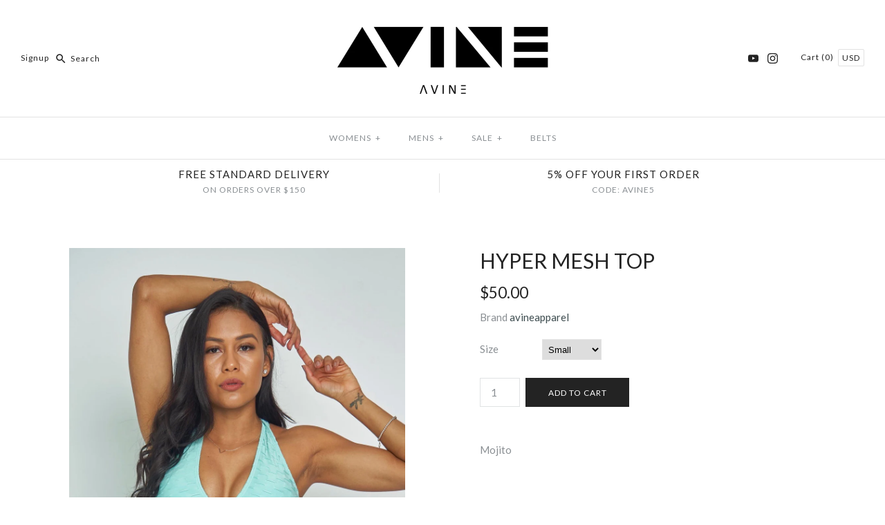

--- FILE ---
content_type: text/html; charset=utf-8
request_url: https://avineapparel.com/products/hyper-mesh-top-22
body_size: 35086
content:
<!DOCTYPE html>
<html class="no-js">
<head>
  <!-- Symmetry 3.1.0 -->
  <meta charset="UTF-8">
  <meta http-equiv="X-UA-Compatible" content="IE=edge,chrome=1">
  <meta name="viewport" content="width=device-width,initial-scale=1.0" />
  <meta name="theme-color" content="#232323">
  
  
  
  <title>
    HYPER MESH TOP &ndash; avineapparel
  </title>
  
  <meta name="description" content="Mojito" />
  
  <link rel="canonical" href="https://avineapparel.com/products/hyper-mesh-top-22" />
  
  
<meta property="og:site_name" content="avineapparel" />

    <meta property="og:image" content="http://avineapparel.com/cdn/shop/products/55DC1112-049D-4129-B775-A52AB1ED57FF_1024x1024.jpg?v=1598325795" />
    <meta property="og:description" content="Mojito" />
    <meta property="og:title" content="HYPER MESH TOP - avineapparel" />
    <meta property="og:type" content="product" />
    <meta property="og:url" content="https://avineapparel.com/products/hyper-mesh-top-22" />
    <meta property="og:price:amount" content="50.00" />
    <meta property="og:price:currency" content="USD" />
    <meta property="og:availability" content="instock" />

  
 



  <meta name="twitter:card" content="summary">


  <meta name="twitter:title" content="HYPER MESH TOP">
  <meta name="twitter:description" content="Mojito">
  <meta name="twitter:image" content="https://avineapparel.com/cdn/shop/products/55DC1112-049D-4129-B775-A52AB1ED57FF_600x600.jpg?v=1598325795">
  <meta name="twitter:image:width" content="600">
  <meta name="twitter:image:height" content="600">


  
  



<link href="//fonts.googleapis.com/css?family=Lato:400,700|Lato:400,700|Lato:400,700|Lato:400,700|Lato:400,700" rel="stylesheet" type="text/css">

  
  <link href="//avineapparel.com/cdn/shop/t/2/assets/styles.scss.css?v=81243878773846457311674765124" rel="stylesheet" type="text/css" media="all" />
  
  
  
  <script src="//ajax.googleapis.com/ajax/libs/jquery/1.8/jquery.min.js" type="text/javascript"></script>
  <script src="//avineapparel.com/cdn/shopifycloud/storefront/assets/themes_support/api.jquery-7ab1a3a4.js" type="text/javascript"></script>
<script>
  Shopify.money_format = "${{amount}}";
  window.theme = window.theme || {};
  theme.money_format = "${{amount}}";
  theme.productData = {};
  document.documentElement.className = document.documentElement.className.replace('no-js', '');
</script>

  <script>window.performance && window.performance.mark && window.performance.mark('shopify.content_for_header.start');</script><meta id="shopify-digital-wallet" name="shopify-digital-wallet" content="/24236131/digital_wallets/dialog">
<meta name="shopify-checkout-api-token" content="2149e3a83e4d2ca01fea99d3da9d87a8">
<meta id="in-context-paypal-metadata" data-shop-id="24236131" data-venmo-supported="false" data-environment="production" data-locale="en_US" data-paypal-v4="true" data-currency="USD">
<link rel="alternate" type="application/json+oembed" href="https://avineapparel.com/products/hyper-mesh-top-22.oembed">
<script async="async" src="/checkouts/internal/preloads.js?locale=en-US"></script>
<link rel="preconnect" href="https://shop.app" crossorigin="anonymous">
<script async="async" src="https://shop.app/checkouts/internal/preloads.js?locale=en-US&shop_id=24236131" crossorigin="anonymous"></script>
<script id="apple-pay-shop-capabilities" type="application/json">{"shopId":24236131,"countryCode":"US","currencyCode":"USD","merchantCapabilities":["supports3DS"],"merchantId":"gid:\/\/shopify\/Shop\/24236131","merchantName":"avineapparel","requiredBillingContactFields":["postalAddress","email","phone"],"requiredShippingContactFields":["postalAddress","email","phone"],"shippingType":"shipping","supportedNetworks":["visa","masterCard","amex","discover","elo","jcb"],"total":{"type":"pending","label":"avineapparel","amount":"1.00"},"shopifyPaymentsEnabled":true,"supportsSubscriptions":true}</script>
<script id="shopify-features" type="application/json">{"accessToken":"2149e3a83e4d2ca01fea99d3da9d87a8","betas":["rich-media-storefront-analytics"],"domain":"avineapparel.com","predictiveSearch":true,"shopId":24236131,"locale":"en"}</script>
<script>var Shopify = Shopify || {};
Shopify.shop = "avinceapparel.myshopify.com";
Shopify.locale = "en";
Shopify.currency = {"active":"USD","rate":"1.0"};
Shopify.country = "US";
Shopify.theme = {"name":"Symmetry","id":5133271068,"schema_name":"Symmetry","schema_version":"3.1.0","theme_store_id":568,"role":"main"};
Shopify.theme.handle = "null";
Shopify.theme.style = {"id":null,"handle":null};
Shopify.cdnHost = "avineapparel.com/cdn";
Shopify.routes = Shopify.routes || {};
Shopify.routes.root = "/";</script>
<script type="module">!function(o){(o.Shopify=o.Shopify||{}).modules=!0}(window);</script>
<script>!function(o){function n(){var o=[];function n(){o.push(Array.prototype.slice.apply(arguments))}return n.q=o,n}var t=o.Shopify=o.Shopify||{};t.loadFeatures=n(),t.autoloadFeatures=n()}(window);</script>
<script>
  window.ShopifyPay = window.ShopifyPay || {};
  window.ShopifyPay.apiHost = "shop.app\/pay";
  window.ShopifyPay.redirectState = null;
</script>
<script id="shop-js-analytics" type="application/json">{"pageType":"product"}</script>
<script defer="defer" async type="module" src="//avineapparel.com/cdn/shopifycloud/shop-js/modules/v2/client.init-shop-cart-sync_C5BV16lS.en.esm.js"></script>
<script defer="defer" async type="module" src="//avineapparel.com/cdn/shopifycloud/shop-js/modules/v2/chunk.common_CygWptCX.esm.js"></script>
<script type="module">
  await import("//avineapparel.com/cdn/shopifycloud/shop-js/modules/v2/client.init-shop-cart-sync_C5BV16lS.en.esm.js");
await import("//avineapparel.com/cdn/shopifycloud/shop-js/modules/v2/chunk.common_CygWptCX.esm.js");

  window.Shopify.SignInWithShop?.initShopCartSync?.({"fedCMEnabled":true,"windoidEnabled":true});

</script>
<script>
  window.Shopify = window.Shopify || {};
  if (!window.Shopify.featureAssets) window.Shopify.featureAssets = {};
  window.Shopify.featureAssets['shop-js'] = {"shop-cart-sync":["modules/v2/client.shop-cart-sync_ZFArdW7E.en.esm.js","modules/v2/chunk.common_CygWptCX.esm.js"],"init-fed-cm":["modules/v2/client.init-fed-cm_CmiC4vf6.en.esm.js","modules/v2/chunk.common_CygWptCX.esm.js"],"shop-button":["modules/v2/client.shop-button_tlx5R9nI.en.esm.js","modules/v2/chunk.common_CygWptCX.esm.js"],"shop-cash-offers":["modules/v2/client.shop-cash-offers_DOA2yAJr.en.esm.js","modules/v2/chunk.common_CygWptCX.esm.js","modules/v2/chunk.modal_D71HUcav.esm.js"],"init-windoid":["modules/v2/client.init-windoid_sURxWdc1.en.esm.js","modules/v2/chunk.common_CygWptCX.esm.js"],"shop-toast-manager":["modules/v2/client.shop-toast-manager_ClPi3nE9.en.esm.js","modules/v2/chunk.common_CygWptCX.esm.js"],"init-shop-email-lookup-coordinator":["modules/v2/client.init-shop-email-lookup-coordinator_B8hsDcYM.en.esm.js","modules/v2/chunk.common_CygWptCX.esm.js"],"init-shop-cart-sync":["modules/v2/client.init-shop-cart-sync_C5BV16lS.en.esm.js","modules/v2/chunk.common_CygWptCX.esm.js"],"avatar":["modules/v2/client.avatar_BTnouDA3.en.esm.js"],"pay-button":["modules/v2/client.pay-button_FdsNuTd3.en.esm.js","modules/v2/chunk.common_CygWptCX.esm.js"],"init-customer-accounts":["modules/v2/client.init-customer-accounts_DxDtT_ad.en.esm.js","modules/v2/client.shop-login-button_C5VAVYt1.en.esm.js","modules/v2/chunk.common_CygWptCX.esm.js","modules/v2/chunk.modal_D71HUcav.esm.js"],"init-shop-for-new-customer-accounts":["modules/v2/client.init-shop-for-new-customer-accounts_ChsxoAhi.en.esm.js","modules/v2/client.shop-login-button_C5VAVYt1.en.esm.js","modules/v2/chunk.common_CygWptCX.esm.js","modules/v2/chunk.modal_D71HUcav.esm.js"],"shop-login-button":["modules/v2/client.shop-login-button_C5VAVYt1.en.esm.js","modules/v2/chunk.common_CygWptCX.esm.js","modules/v2/chunk.modal_D71HUcav.esm.js"],"init-customer-accounts-sign-up":["modules/v2/client.init-customer-accounts-sign-up_CPSyQ0Tj.en.esm.js","modules/v2/client.shop-login-button_C5VAVYt1.en.esm.js","modules/v2/chunk.common_CygWptCX.esm.js","modules/v2/chunk.modal_D71HUcav.esm.js"],"shop-follow-button":["modules/v2/client.shop-follow-button_Cva4Ekp9.en.esm.js","modules/v2/chunk.common_CygWptCX.esm.js","modules/v2/chunk.modal_D71HUcav.esm.js"],"checkout-modal":["modules/v2/client.checkout-modal_BPM8l0SH.en.esm.js","modules/v2/chunk.common_CygWptCX.esm.js","modules/v2/chunk.modal_D71HUcav.esm.js"],"lead-capture":["modules/v2/client.lead-capture_Bi8yE_yS.en.esm.js","modules/v2/chunk.common_CygWptCX.esm.js","modules/v2/chunk.modal_D71HUcav.esm.js"],"shop-login":["modules/v2/client.shop-login_D6lNrXab.en.esm.js","modules/v2/chunk.common_CygWptCX.esm.js","modules/v2/chunk.modal_D71HUcav.esm.js"],"payment-terms":["modules/v2/client.payment-terms_CZxnsJam.en.esm.js","modules/v2/chunk.common_CygWptCX.esm.js","modules/v2/chunk.modal_D71HUcav.esm.js"]};
</script>
<script id="__st">var __st={"a":24236131,"offset":-18000,"reqid":"a6a2a1d1-d24d-4279-bd43-d7c1792a9a02-1768745978","pageurl":"avineapparel.com\/products\/hyper-mesh-top-22","u":"83207363ce5a","p":"product","rtyp":"product","rid":4735186501720};</script>
<script>window.ShopifyPaypalV4VisibilityTracking = true;</script>
<script id="captcha-bootstrap">!function(){'use strict';const t='contact',e='account',n='new_comment',o=[[t,t],['blogs',n],['comments',n],[t,'customer']],c=[[e,'customer_login'],[e,'guest_login'],[e,'recover_customer_password'],[e,'create_customer']],r=t=>t.map((([t,e])=>`form[action*='/${t}']:not([data-nocaptcha='true']) input[name='form_type'][value='${e}']`)).join(','),a=t=>()=>t?[...document.querySelectorAll(t)].map((t=>t.form)):[];function s(){const t=[...o],e=r(t);return a(e)}const i='password',u='form_key',d=['recaptcha-v3-token','g-recaptcha-response','h-captcha-response',i],f=()=>{try{return window.sessionStorage}catch{return}},m='__shopify_v',_=t=>t.elements[u];function p(t,e,n=!1){try{const o=window.sessionStorage,c=JSON.parse(o.getItem(e)),{data:r}=function(t){const{data:e,action:n}=t;return t[m]||n?{data:e,action:n}:{data:t,action:n}}(c);for(const[e,n]of Object.entries(r))t.elements[e]&&(t.elements[e].value=n);n&&o.removeItem(e)}catch(o){console.error('form repopulation failed',{error:o})}}const l='form_type',E='cptcha';function T(t){t.dataset[E]=!0}const w=window,h=w.document,L='Shopify',v='ce_forms',y='captcha';let A=!1;((t,e)=>{const n=(g='f06e6c50-85a8-45c8-87d0-21a2b65856fe',I='https://cdn.shopify.com/shopifycloud/storefront-forms-hcaptcha/ce_storefront_forms_captcha_hcaptcha.v1.5.2.iife.js',D={infoText:'Protected by hCaptcha',privacyText:'Privacy',termsText:'Terms'},(t,e,n)=>{const o=w[L][v],c=o.bindForm;if(c)return c(t,g,e,D).then(n);var r;o.q.push([[t,g,e,D],n]),r=I,A||(h.body.append(Object.assign(h.createElement('script'),{id:'captcha-provider',async:!0,src:r})),A=!0)});var g,I,D;w[L]=w[L]||{},w[L][v]=w[L][v]||{},w[L][v].q=[],w[L][y]=w[L][y]||{},w[L][y].protect=function(t,e){n(t,void 0,e),T(t)},Object.freeze(w[L][y]),function(t,e,n,w,h,L){const[v,y,A,g]=function(t,e,n){const i=e?o:[],u=t?c:[],d=[...i,...u],f=r(d),m=r(i),_=r(d.filter((([t,e])=>n.includes(e))));return[a(f),a(m),a(_),s()]}(w,h,L),I=t=>{const e=t.target;return e instanceof HTMLFormElement?e:e&&e.form},D=t=>v().includes(t);t.addEventListener('submit',(t=>{const e=I(t);if(!e)return;const n=D(e)&&!e.dataset.hcaptchaBound&&!e.dataset.recaptchaBound,o=_(e),c=g().includes(e)&&(!o||!o.value);(n||c)&&t.preventDefault(),c&&!n&&(function(t){try{if(!f())return;!function(t){const e=f();if(!e)return;const n=_(t);if(!n)return;const o=n.value;o&&e.removeItem(o)}(t);const e=Array.from(Array(32),(()=>Math.random().toString(36)[2])).join('');!function(t,e){_(t)||t.append(Object.assign(document.createElement('input'),{type:'hidden',name:u})),t.elements[u].value=e}(t,e),function(t,e){const n=f();if(!n)return;const o=[...t.querySelectorAll(`input[type='${i}']`)].map((({name:t})=>t)),c=[...d,...o],r={};for(const[a,s]of new FormData(t).entries())c.includes(a)||(r[a]=s);n.setItem(e,JSON.stringify({[m]:1,action:t.action,data:r}))}(t,e)}catch(e){console.error('failed to persist form',e)}}(e),e.submit())}));const S=(t,e)=>{t&&!t.dataset[E]&&(n(t,e.some((e=>e===t))),T(t))};for(const o of['focusin','change'])t.addEventListener(o,(t=>{const e=I(t);D(e)&&S(e,y())}));const B=e.get('form_key'),M=e.get(l),P=B&&M;t.addEventListener('DOMContentLoaded',(()=>{const t=y();if(P)for(const e of t)e.elements[l].value===M&&p(e,B);[...new Set([...A(),...v().filter((t=>'true'===t.dataset.shopifyCaptcha))])].forEach((e=>S(e,t)))}))}(h,new URLSearchParams(w.location.search),n,t,e,['guest_login'])})(!0,!0)}();</script>
<script integrity="sha256-4kQ18oKyAcykRKYeNunJcIwy7WH5gtpwJnB7kiuLZ1E=" data-source-attribution="shopify.loadfeatures" defer="defer" src="//avineapparel.com/cdn/shopifycloud/storefront/assets/storefront/load_feature-a0a9edcb.js" crossorigin="anonymous"></script>
<script crossorigin="anonymous" defer="defer" src="//avineapparel.com/cdn/shopifycloud/storefront/assets/shopify_pay/storefront-65b4c6d7.js?v=20250812"></script>
<script data-source-attribution="shopify.dynamic_checkout.dynamic.init">var Shopify=Shopify||{};Shopify.PaymentButton=Shopify.PaymentButton||{isStorefrontPortableWallets:!0,init:function(){window.Shopify.PaymentButton.init=function(){};var t=document.createElement("script");t.src="https://avineapparel.com/cdn/shopifycloud/portable-wallets/latest/portable-wallets.en.js",t.type="module",document.head.appendChild(t)}};
</script>
<script data-source-attribution="shopify.dynamic_checkout.buyer_consent">
  function portableWalletsHideBuyerConsent(e){var t=document.getElementById("shopify-buyer-consent"),n=document.getElementById("shopify-subscription-policy-button");t&&n&&(t.classList.add("hidden"),t.setAttribute("aria-hidden","true"),n.removeEventListener("click",e))}function portableWalletsShowBuyerConsent(e){var t=document.getElementById("shopify-buyer-consent"),n=document.getElementById("shopify-subscription-policy-button");t&&n&&(t.classList.remove("hidden"),t.removeAttribute("aria-hidden"),n.addEventListener("click",e))}window.Shopify?.PaymentButton&&(window.Shopify.PaymentButton.hideBuyerConsent=portableWalletsHideBuyerConsent,window.Shopify.PaymentButton.showBuyerConsent=portableWalletsShowBuyerConsent);
</script>
<script data-source-attribution="shopify.dynamic_checkout.cart.bootstrap">document.addEventListener("DOMContentLoaded",(function(){function t(){return document.querySelector("shopify-accelerated-checkout-cart, shopify-accelerated-checkout")}if(t())Shopify.PaymentButton.init();else{new MutationObserver((function(e,n){t()&&(Shopify.PaymentButton.init(),n.disconnect())})).observe(document.body,{childList:!0,subtree:!0})}}));
</script>
<link id="shopify-accelerated-checkout-styles" rel="stylesheet" media="screen" href="https://avineapparel.com/cdn/shopifycloud/portable-wallets/latest/accelerated-checkout-backwards-compat.css" crossorigin="anonymous">
<style id="shopify-accelerated-checkout-cart">
        #shopify-buyer-consent {
  margin-top: 1em;
  display: inline-block;
  width: 100%;
}

#shopify-buyer-consent.hidden {
  display: none;
}

#shopify-subscription-policy-button {
  background: none;
  border: none;
  padding: 0;
  text-decoration: underline;
  font-size: inherit;
  cursor: pointer;
}

#shopify-subscription-policy-button::before {
  box-shadow: none;
}

      </style>

<script>window.performance && window.performance.mark && window.performance.mark('shopify.content_for_header.end');</script>
<link href="https://monorail-edge.shopifysvc.com" rel="dns-prefetch">
<script>(function(){if ("sendBeacon" in navigator && "performance" in window) {try {var session_token_from_headers = performance.getEntriesByType('navigation')[0].serverTiming.find(x => x.name == '_s').description;} catch {var session_token_from_headers = undefined;}var session_cookie_matches = document.cookie.match(/_shopify_s=([^;]*)/);var session_token_from_cookie = session_cookie_matches && session_cookie_matches.length === 2 ? session_cookie_matches[1] : "";var session_token = session_token_from_headers || session_token_from_cookie || "";function handle_abandonment_event(e) {var entries = performance.getEntries().filter(function(entry) {return /monorail-edge.shopifysvc.com/.test(entry.name);});if (!window.abandonment_tracked && entries.length === 0) {window.abandonment_tracked = true;var currentMs = Date.now();var navigation_start = performance.timing.navigationStart;var payload = {shop_id: 24236131,url: window.location.href,navigation_start,duration: currentMs - navigation_start,session_token,page_type: "product"};window.navigator.sendBeacon("https://monorail-edge.shopifysvc.com/v1/produce", JSON.stringify({schema_id: "online_store_buyer_site_abandonment/1.1",payload: payload,metadata: {event_created_at_ms: currentMs,event_sent_at_ms: currentMs}}));}}window.addEventListener('pagehide', handle_abandonment_event);}}());</script>
<script id="web-pixels-manager-setup">(function e(e,d,r,n,o){if(void 0===o&&(o={}),!Boolean(null===(a=null===(i=window.Shopify)||void 0===i?void 0:i.analytics)||void 0===a?void 0:a.replayQueue)){var i,a;window.Shopify=window.Shopify||{};var t=window.Shopify;t.analytics=t.analytics||{};var s=t.analytics;s.replayQueue=[],s.publish=function(e,d,r){return s.replayQueue.push([e,d,r]),!0};try{self.performance.mark("wpm:start")}catch(e){}var l=function(){var e={modern:/Edge?\/(1{2}[4-9]|1[2-9]\d|[2-9]\d{2}|\d{4,})\.\d+(\.\d+|)|Firefox\/(1{2}[4-9]|1[2-9]\d|[2-9]\d{2}|\d{4,})\.\d+(\.\d+|)|Chrom(ium|e)\/(9{2}|\d{3,})\.\d+(\.\d+|)|(Maci|X1{2}).+ Version\/(15\.\d+|(1[6-9]|[2-9]\d|\d{3,})\.\d+)([,.]\d+|)( \(\w+\)|)( Mobile\/\w+|) Safari\/|Chrome.+OPR\/(9{2}|\d{3,})\.\d+\.\d+|(CPU[ +]OS|iPhone[ +]OS|CPU[ +]iPhone|CPU IPhone OS|CPU iPad OS)[ +]+(15[._]\d+|(1[6-9]|[2-9]\d|\d{3,})[._]\d+)([._]\d+|)|Android:?[ /-](13[3-9]|1[4-9]\d|[2-9]\d{2}|\d{4,})(\.\d+|)(\.\d+|)|Android.+Firefox\/(13[5-9]|1[4-9]\d|[2-9]\d{2}|\d{4,})\.\d+(\.\d+|)|Android.+Chrom(ium|e)\/(13[3-9]|1[4-9]\d|[2-9]\d{2}|\d{4,})\.\d+(\.\d+|)|SamsungBrowser\/([2-9]\d|\d{3,})\.\d+/,legacy:/Edge?\/(1[6-9]|[2-9]\d|\d{3,})\.\d+(\.\d+|)|Firefox\/(5[4-9]|[6-9]\d|\d{3,})\.\d+(\.\d+|)|Chrom(ium|e)\/(5[1-9]|[6-9]\d|\d{3,})\.\d+(\.\d+|)([\d.]+$|.*Safari\/(?![\d.]+ Edge\/[\d.]+$))|(Maci|X1{2}).+ Version\/(10\.\d+|(1[1-9]|[2-9]\d|\d{3,})\.\d+)([,.]\d+|)( \(\w+\)|)( Mobile\/\w+|) Safari\/|Chrome.+OPR\/(3[89]|[4-9]\d|\d{3,})\.\d+\.\d+|(CPU[ +]OS|iPhone[ +]OS|CPU[ +]iPhone|CPU IPhone OS|CPU iPad OS)[ +]+(10[._]\d+|(1[1-9]|[2-9]\d|\d{3,})[._]\d+)([._]\d+|)|Android:?[ /-](13[3-9]|1[4-9]\d|[2-9]\d{2}|\d{4,})(\.\d+|)(\.\d+|)|Mobile Safari.+OPR\/([89]\d|\d{3,})\.\d+\.\d+|Android.+Firefox\/(13[5-9]|1[4-9]\d|[2-9]\d{2}|\d{4,})\.\d+(\.\d+|)|Android.+Chrom(ium|e)\/(13[3-9]|1[4-9]\d|[2-9]\d{2}|\d{4,})\.\d+(\.\d+|)|Android.+(UC? ?Browser|UCWEB|U3)[ /]?(15\.([5-9]|\d{2,})|(1[6-9]|[2-9]\d|\d{3,})\.\d+)\.\d+|SamsungBrowser\/(5\.\d+|([6-9]|\d{2,})\.\d+)|Android.+MQ{2}Browser\/(14(\.(9|\d{2,})|)|(1[5-9]|[2-9]\d|\d{3,})(\.\d+|))(\.\d+|)|K[Aa][Ii]OS\/(3\.\d+|([4-9]|\d{2,})\.\d+)(\.\d+|)/},d=e.modern,r=e.legacy,n=navigator.userAgent;return n.match(d)?"modern":n.match(r)?"legacy":"unknown"}(),u="modern"===l?"modern":"legacy",c=(null!=n?n:{modern:"",legacy:""})[u],f=function(e){return[e.baseUrl,"/wpm","/b",e.hashVersion,"modern"===e.buildTarget?"m":"l",".js"].join("")}({baseUrl:d,hashVersion:r,buildTarget:u}),m=function(e){var d=e.version,r=e.bundleTarget,n=e.surface,o=e.pageUrl,i=e.monorailEndpoint;return{emit:function(e){var a=e.status,t=e.errorMsg,s=(new Date).getTime(),l=JSON.stringify({metadata:{event_sent_at_ms:s},events:[{schema_id:"web_pixels_manager_load/3.1",payload:{version:d,bundle_target:r,page_url:o,status:a,surface:n,error_msg:t},metadata:{event_created_at_ms:s}}]});if(!i)return console&&console.warn&&console.warn("[Web Pixels Manager] No Monorail endpoint provided, skipping logging."),!1;try{return self.navigator.sendBeacon.bind(self.navigator)(i,l)}catch(e){}var u=new XMLHttpRequest;try{return u.open("POST",i,!0),u.setRequestHeader("Content-Type","text/plain"),u.send(l),!0}catch(e){return console&&console.warn&&console.warn("[Web Pixels Manager] Got an unhandled error while logging to Monorail."),!1}}}}({version:r,bundleTarget:l,surface:e.surface,pageUrl:self.location.href,monorailEndpoint:e.monorailEndpoint});try{o.browserTarget=l,function(e){var d=e.src,r=e.async,n=void 0===r||r,o=e.onload,i=e.onerror,a=e.sri,t=e.scriptDataAttributes,s=void 0===t?{}:t,l=document.createElement("script"),u=document.querySelector("head"),c=document.querySelector("body");if(l.async=n,l.src=d,a&&(l.integrity=a,l.crossOrigin="anonymous"),s)for(var f in s)if(Object.prototype.hasOwnProperty.call(s,f))try{l.dataset[f]=s[f]}catch(e){}if(o&&l.addEventListener("load",o),i&&l.addEventListener("error",i),u)u.appendChild(l);else{if(!c)throw new Error("Did not find a head or body element to append the script");c.appendChild(l)}}({src:f,async:!0,onload:function(){if(!function(){var e,d;return Boolean(null===(d=null===(e=window.Shopify)||void 0===e?void 0:e.analytics)||void 0===d?void 0:d.initialized)}()){var d=window.webPixelsManager.init(e)||void 0;if(d){var r=window.Shopify.analytics;r.replayQueue.forEach((function(e){var r=e[0],n=e[1],o=e[2];d.publishCustomEvent(r,n,o)})),r.replayQueue=[],r.publish=d.publishCustomEvent,r.visitor=d.visitor,r.initialized=!0}}},onerror:function(){return m.emit({status:"failed",errorMsg:"".concat(f," has failed to load")})},sri:function(e){var d=/^sha384-[A-Za-z0-9+/=]+$/;return"string"==typeof e&&d.test(e)}(c)?c:"",scriptDataAttributes:o}),m.emit({status:"loading"})}catch(e){m.emit({status:"failed",errorMsg:(null==e?void 0:e.message)||"Unknown error"})}}})({shopId: 24236131,storefrontBaseUrl: "https://avineapparel.com",extensionsBaseUrl: "https://extensions.shopifycdn.com/cdn/shopifycloud/web-pixels-manager",monorailEndpoint: "https://monorail-edge.shopifysvc.com/unstable/produce_batch",surface: "storefront-renderer",enabledBetaFlags: ["2dca8a86"],webPixelsConfigList: [{"id":"shopify-app-pixel","configuration":"{}","eventPayloadVersion":"v1","runtimeContext":"STRICT","scriptVersion":"0450","apiClientId":"shopify-pixel","type":"APP","privacyPurposes":["ANALYTICS","MARKETING"]},{"id":"shopify-custom-pixel","eventPayloadVersion":"v1","runtimeContext":"LAX","scriptVersion":"0450","apiClientId":"shopify-pixel","type":"CUSTOM","privacyPurposes":["ANALYTICS","MARKETING"]}],isMerchantRequest: false,initData: {"shop":{"name":"avineapparel","paymentSettings":{"currencyCode":"USD"},"myshopifyDomain":"avinceapparel.myshopify.com","countryCode":"US","storefrontUrl":"https:\/\/avineapparel.com"},"customer":null,"cart":null,"checkout":null,"productVariants":[{"price":{"amount":50.0,"currencyCode":"USD"},"product":{"title":"HYPER MESH TOP","vendor":"avineapparel","id":"4735186501720","untranslatedTitle":"HYPER MESH TOP","url":"\/products\/hyper-mesh-top-22","type":"Sports Top"},"id":"33280848429144","image":{"src":"\/\/avineapparel.com\/cdn\/shop\/products\/55DC1112-049D-4129-B775-A52AB1ED57FF.jpg?v=1598325795"},"sku":"","title":"Small","untranslatedTitle":"Small"},{"price":{"amount":50.0,"currencyCode":"USD"},"product":{"title":"HYPER MESH TOP","vendor":"avineapparel","id":"4735186501720","untranslatedTitle":"HYPER MESH TOP","url":"\/products\/hyper-mesh-top-22","type":"Sports Top"},"id":"33280848461912","image":{"src":"\/\/avineapparel.com\/cdn\/shop\/products\/55DC1112-049D-4129-B775-A52AB1ED57FF.jpg?v=1598325795"},"sku":"","title":"Medium","untranslatedTitle":"Medium"}],"purchasingCompany":null},},"https://avineapparel.com/cdn","fcfee988w5aeb613cpc8e4bc33m6693e112",{"modern":"","legacy":""},{"shopId":"24236131","storefrontBaseUrl":"https:\/\/avineapparel.com","extensionBaseUrl":"https:\/\/extensions.shopifycdn.com\/cdn\/shopifycloud\/web-pixels-manager","surface":"storefront-renderer","enabledBetaFlags":"[\"2dca8a86\"]","isMerchantRequest":"false","hashVersion":"fcfee988w5aeb613cpc8e4bc33m6693e112","publish":"custom","events":"[[\"page_viewed\",{}],[\"product_viewed\",{\"productVariant\":{\"price\":{\"amount\":50.0,\"currencyCode\":\"USD\"},\"product\":{\"title\":\"HYPER MESH TOP\",\"vendor\":\"avineapparel\",\"id\":\"4735186501720\",\"untranslatedTitle\":\"HYPER MESH TOP\",\"url\":\"\/products\/hyper-mesh-top-22\",\"type\":\"Sports Top\"},\"id\":\"33280848429144\",\"image\":{\"src\":\"\/\/avineapparel.com\/cdn\/shop\/products\/55DC1112-049D-4129-B775-A52AB1ED57FF.jpg?v=1598325795\"},\"sku\":\"\",\"title\":\"Small\",\"untranslatedTitle\":\"Small\"}}]]"});</script><script>
  window.ShopifyAnalytics = window.ShopifyAnalytics || {};
  window.ShopifyAnalytics.meta = window.ShopifyAnalytics.meta || {};
  window.ShopifyAnalytics.meta.currency = 'USD';
  var meta = {"product":{"id":4735186501720,"gid":"gid:\/\/shopify\/Product\/4735186501720","vendor":"avineapparel","type":"Sports Top","handle":"hyper-mesh-top-22","variants":[{"id":33280848429144,"price":5000,"name":"HYPER MESH TOP - Small","public_title":"Small","sku":""},{"id":33280848461912,"price":5000,"name":"HYPER MESH TOP - Medium","public_title":"Medium","sku":""}],"remote":false},"page":{"pageType":"product","resourceType":"product","resourceId":4735186501720,"requestId":"a6a2a1d1-d24d-4279-bd43-d7c1792a9a02-1768745978"}};
  for (var attr in meta) {
    window.ShopifyAnalytics.meta[attr] = meta[attr];
  }
</script>
<script class="analytics">
  (function () {
    var customDocumentWrite = function(content) {
      var jquery = null;

      if (window.jQuery) {
        jquery = window.jQuery;
      } else if (window.Checkout && window.Checkout.$) {
        jquery = window.Checkout.$;
      }

      if (jquery) {
        jquery('body').append(content);
      }
    };

    var hasLoggedConversion = function(token) {
      if (token) {
        return document.cookie.indexOf('loggedConversion=' + token) !== -1;
      }
      return false;
    }

    var setCookieIfConversion = function(token) {
      if (token) {
        var twoMonthsFromNow = new Date(Date.now());
        twoMonthsFromNow.setMonth(twoMonthsFromNow.getMonth() + 2);

        document.cookie = 'loggedConversion=' + token + '; expires=' + twoMonthsFromNow;
      }
    }

    var trekkie = window.ShopifyAnalytics.lib = window.trekkie = window.trekkie || [];
    if (trekkie.integrations) {
      return;
    }
    trekkie.methods = [
      'identify',
      'page',
      'ready',
      'track',
      'trackForm',
      'trackLink'
    ];
    trekkie.factory = function(method) {
      return function() {
        var args = Array.prototype.slice.call(arguments);
        args.unshift(method);
        trekkie.push(args);
        return trekkie;
      };
    };
    for (var i = 0; i < trekkie.methods.length; i++) {
      var key = trekkie.methods[i];
      trekkie[key] = trekkie.factory(key);
    }
    trekkie.load = function(config) {
      trekkie.config = config || {};
      trekkie.config.initialDocumentCookie = document.cookie;
      var first = document.getElementsByTagName('script')[0];
      var script = document.createElement('script');
      script.type = 'text/javascript';
      script.onerror = function(e) {
        var scriptFallback = document.createElement('script');
        scriptFallback.type = 'text/javascript';
        scriptFallback.onerror = function(error) {
                var Monorail = {
      produce: function produce(monorailDomain, schemaId, payload) {
        var currentMs = new Date().getTime();
        var event = {
          schema_id: schemaId,
          payload: payload,
          metadata: {
            event_created_at_ms: currentMs,
            event_sent_at_ms: currentMs
          }
        };
        return Monorail.sendRequest("https://" + monorailDomain + "/v1/produce", JSON.stringify(event));
      },
      sendRequest: function sendRequest(endpointUrl, payload) {
        // Try the sendBeacon API
        if (window && window.navigator && typeof window.navigator.sendBeacon === 'function' && typeof window.Blob === 'function' && !Monorail.isIos12()) {
          var blobData = new window.Blob([payload], {
            type: 'text/plain'
          });

          if (window.navigator.sendBeacon(endpointUrl, blobData)) {
            return true;
          } // sendBeacon was not successful

        } // XHR beacon

        var xhr = new XMLHttpRequest();

        try {
          xhr.open('POST', endpointUrl);
          xhr.setRequestHeader('Content-Type', 'text/plain');
          xhr.send(payload);
        } catch (e) {
          console.log(e);
        }

        return false;
      },
      isIos12: function isIos12() {
        return window.navigator.userAgent.lastIndexOf('iPhone; CPU iPhone OS 12_') !== -1 || window.navigator.userAgent.lastIndexOf('iPad; CPU OS 12_') !== -1;
      }
    };
    Monorail.produce('monorail-edge.shopifysvc.com',
      'trekkie_storefront_load_errors/1.1',
      {shop_id: 24236131,
      theme_id: 5133271068,
      app_name: "storefront",
      context_url: window.location.href,
      source_url: "//avineapparel.com/cdn/s/trekkie.storefront.cd680fe47e6c39ca5d5df5f0a32d569bc48c0f27.min.js"});

        };
        scriptFallback.async = true;
        scriptFallback.src = '//avineapparel.com/cdn/s/trekkie.storefront.cd680fe47e6c39ca5d5df5f0a32d569bc48c0f27.min.js';
        first.parentNode.insertBefore(scriptFallback, first);
      };
      script.async = true;
      script.src = '//avineapparel.com/cdn/s/trekkie.storefront.cd680fe47e6c39ca5d5df5f0a32d569bc48c0f27.min.js';
      first.parentNode.insertBefore(script, first);
    };
    trekkie.load(
      {"Trekkie":{"appName":"storefront","development":false,"defaultAttributes":{"shopId":24236131,"isMerchantRequest":null,"themeId":5133271068,"themeCityHash":"12279748543280046290","contentLanguage":"en","currency":"USD","eventMetadataId":"0df9e5ad-7a47-4097-9112-a3710c12c1ce"},"isServerSideCookieWritingEnabled":true,"monorailRegion":"shop_domain","enabledBetaFlags":["65f19447"]},"Session Attribution":{},"S2S":{"facebookCapiEnabled":false,"source":"trekkie-storefront-renderer","apiClientId":580111}}
    );

    var loaded = false;
    trekkie.ready(function() {
      if (loaded) return;
      loaded = true;

      window.ShopifyAnalytics.lib = window.trekkie;

      var originalDocumentWrite = document.write;
      document.write = customDocumentWrite;
      try { window.ShopifyAnalytics.merchantGoogleAnalytics.call(this); } catch(error) {};
      document.write = originalDocumentWrite;

      window.ShopifyAnalytics.lib.page(null,{"pageType":"product","resourceType":"product","resourceId":4735186501720,"requestId":"a6a2a1d1-d24d-4279-bd43-d7c1792a9a02-1768745978","shopifyEmitted":true});

      var match = window.location.pathname.match(/checkouts\/(.+)\/(thank_you|post_purchase)/)
      var token = match? match[1]: undefined;
      if (!hasLoggedConversion(token)) {
        setCookieIfConversion(token);
        window.ShopifyAnalytics.lib.track("Viewed Product",{"currency":"USD","variantId":33280848429144,"productId":4735186501720,"productGid":"gid:\/\/shopify\/Product\/4735186501720","name":"HYPER MESH TOP - Small","price":"50.00","sku":"","brand":"avineapparel","variant":"Small","category":"Sports Top","nonInteraction":true,"remote":false},undefined,undefined,{"shopifyEmitted":true});
      window.ShopifyAnalytics.lib.track("monorail:\/\/trekkie_storefront_viewed_product\/1.1",{"currency":"USD","variantId":33280848429144,"productId":4735186501720,"productGid":"gid:\/\/shopify\/Product\/4735186501720","name":"HYPER MESH TOP - Small","price":"50.00","sku":"","brand":"avineapparel","variant":"Small","category":"Sports Top","nonInteraction":true,"remote":false,"referer":"https:\/\/avineapparel.com\/products\/hyper-mesh-top-22"});
      }
    });


        var eventsListenerScript = document.createElement('script');
        eventsListenerScript.async = true;
        eventsListenerScript.src = "//avineapparel.com/cdn/shopifycloud/storefront/assets/shop_events_listener-3da45d37.js";
        document.getElementsByTagName('head')[0].appendChild(eventsListenerScript);

})();</script>
<script
  defer
  src="https://avineapparel.com/cdn/shopifycloud/perf-kit/shopify-perf-kit-3.0.4.min.js"
  data-application="storefront-renderer"
  data-shop-id="24236131"
  data-render-region="gcp-us-central1"
  data-page-type="product"
  data-theme-instance-id="5133271068"
  data-theme-name="Symmetry"
  data-theme-version="3.1.0"
  data-monorail-region="shop_domain"
  data-resource-timing-sampling-rate="10"
  data-shs="true"
  data-shs-beacon="true"
  data-shs-export-with-fetch="true"
  data-shs-logs-sample-rate="1"
  data-shs-beacon-endpoint="https://avineapparel.com/api/collect"
></script>
</head>

<body class="template-product">
  
  <div id="shopify-section-header" class="shopify-section"><style type="text/css">
  .logo img {
    width: 350px;
  }
</style>



<div data-section-type="header">
  <div id="pageheader">

    

    <div id="mobile-header" class="cf">
      <button class="notabutton mobile-nav-toggle"><span></span><span></span><span></span></button>
      
    <div class="logo">
      <a href="/" title="avineapparel">
        
        
        <img src="//avineapparel.com/cdn/shop/files/AVINE_LOGO_2b3167ba-1fa1-4d29-a72a-f8a2b2fabc2e_700x.jpg?v=1614730522" alt="" />
        
      </a>
    </div><!-- /#logo -->
    
      <a href="/cart" class="cart-count ">
        <svg fill="#000000" height="24" viewBox="0 0 24 24" width="24" xmlns="http://www.w3.org/2000/svg">
  <title>Cart</title>
  <path d="M0 0h24v24H0z" fill="none"/>
  <path d="M17.21 9l-4.38-6.56c-.19-.28-.51-.42-.83-.42-.32 0-.64.14-.83.43L6.79 9H2c-.55 0-1 .45-1 1 0 .09.01.18.04.27l2.54 9.27c.23.84 1 1.46 1.92 1.46h13c.92 0 1.69-.62 1.93-1.46l2.54-9.27L23 10c0-.55-.45-1-1-1h-4.79zM9 9l3-4.4L15 9H9zm3 8c-1.1 0-2-.9-2-2s.9-2 2-2 2 .9 2 2-.9 2-2 2z"/>
</svg> <span class="beside-svg">(0)</span>
      </a>
    </div>

    <div class="logo-area logo-pos- cf">

      <div class="container">
    <div class="logo">
      <a href="/" title="avineapparel">
        
        
        <img src="//avineapparel.com/cdn/shop/files/AVINE_LOGO_2b3167ba-1fa1-4d29-a72a-f8a2b2fabc2e_700x.jpg?v=1614730522" alt="" />
        
      </a>
    </div><!-- /#logo -->
    </div>

      <div class="util-area">
        <div class="search-box elegant-input">
          
          <div class="signup-reveal-area">
            <a class="signup-reveal" href="#">Signup</a>
            <div class="signup-form-cont">
  <div class="signup-form">
    <form method="post" action="/contact#contact_form" id="contact_form" accept-charset="UTF-8" class="contact-form"><input type="hidden" name="form_type" value="customer" /><input type="hidden" name="utf8" value="✓" />
    
    <input type="hidden" id="contact_tags" name="contact[tags]" value="prospect,newsletter"/>
    <label for="mailinglist_email">Signup for our newsletter</label>
    <span class="input-block">
      <input type="email" placeholder="Email Address" class="required" value="" id="mailinglist_email" name="contact[email]" /><button class="compact" type="submit"><svg fill="#000000" height="24" viewBox="0 0 24 24" width="24" xmlns="http://www.w3.org/2000/svg">
  <title>Right</title>
  <path d="M8.59 16.34l4.58-4.59-4.58-4.59L10 5.75l6 6-6 6z"/><path d="M0-.25h24v24H0z" fill="none"/>
</svg></button>
    </span>
    
    
    </form>
  </div>
</div>
          </div>
          

          <form class="search-form" action="/search" method="get">
            <svg fill="#000000" height="24" viewBox="0 0 24 24" width="24" xmlns="http://www.w3.org/2000/svg">
  <title>Search</title>
  <path d="M15.5 14h-.79l-.28-.27C15.41 12.59 16 11.11 16 9.5 16 5.91 13.09 3 9.5 3S3 5.91 3 9.5 5.91 16 9.5 16c1.61 0 3.09-.59 4.23-1.57l.27.28v.79l5 4.99L20.49 19l-4.99-5zm-6 0C7.01 14 5 11.99 5 9.5S7.01 5 9.5 5 14 7.01 14 9.5 11.99 14 9.5 14z"/>
  <path d="M0 0h24v24H0z" fill="none"/>
</svg>
            <input type="text" name="q" placeholder="Search" autocomplete="off"/>
            <input type="submit" value="&rarr;" />
            <input type="hidden" name="type" value="product,article,page" />
          </form>
        </div>

        <div class="utils">
          
          <div class="social-links">
  <ul>
    
    
    
    <li><a title="Youtube" class="youtube" target="_blank" href="Anllela Sagra"><svg width="48px" height="34px" viewBox="0 0 48 34" version="1.1" xmlns="http://www.w3.org/2000/svg" xmlns:xlink="http://www.w3.org/1999/xlink">
    <title>Youtube</title>
    <defs></defs>
    <g id="Icons" stroke="none" stroke-width="1" fill="none" fill-rule="evenodd">
        <g id="Black" transform="translate(-567.000000, -302.000000)" fill="#000000">
            <path d="M586.044,325.269916 L586.0425,311.687742 L599.0115,318.502244 L586.044,325.269916 Z M614.52,309.334163 C614.52,309.334163 614.0505,306.003199 612.612,304.536366 C610.7865,302.610299 608.7405,302.601235 607.803,302.489448 C601.086,302 591.0105,302 591.0105,302 L590.9895,302 C590.9895,302 580.914,302 574.197,302.489448 C573.258,302.601235 571.2135,302.610299 569.3865,304.536366 C567.948,306.003199 567.48,309.334163 567.48,309.334163 C567.48,309.334163 567,313.246723 567,317.157773 L567,320.82561 C567,324.73817 567.48,328.64922 567.48,328.64922 C567.48,328.64922 567.948,331.980184 569.3865,333.447016 C571.2135,335.373084 573.612,335.312658 574.68,335.513574 C578.52,335.885191 591,336 591,336 C591,336 601.086,335.984894 607.803,335.495446 C608.7405,335.382148 610.7865,335.373084 612.612,333.447016 C614.0505,331.980184 614.52,328.64922 614.52,328.64922 C614.52,328.64922 615,324.73817 615,320.82561 L615,317.157773 C615,313.246723 614.52,309.334163 614.52,309.334163 L614.52,309.334163 Z" id="Youtube"></path>
        </g>
        <g id="Credit" transform="translate(-1659.000000, -479.000000)"></g>
    </g>
</svg></a></li>
    
    
    
    <li><a title="Instagram" class="instagram" target="_blank" href="@avine_apparel"><svg width="48px" height="48px" viewBox="0 0 48 48" version="1.1" xmlns="http://www.w3.org/2000/svg" xmlns:xlink="http://www.w3.org/1999/xlink">
    <title>Instagram</title>
    <defs></defs>
    <g id="Icons" stroke="none" stroke-width="1" fill="none" fill-rule="evenodd">
        <g id="Black" transform="translate(-642.000000, -295.000000)" fill="#000000">
            <path d="M666.000048,295 C659.481991,295 658.664686,295.027628 656.104831,295.144427 C653.550311,295.260939 651.805665,295.666687 650.279088,296.260017 C648.700876,296.873258 647.362454,297.693897 646.028128,299.028128 C644.693897,300.362454 643.873258,301.700876 643.260017,303.279088 C642.666687,304.805665 642.260939,306.550311 642.144427,309.104831 C642.027628,311.664686 642,312.481991 642,319.000048 C642,325.518009 642.027628,326.335314 642.144427,328.895169 C642.260939,331.449689 642.666687,333.194335 643.260017,334.720912 C643.873258,336.299124 644.693897,337.637546 646.028128,338.971872 C647.362454,340.306103 648.700876,341.126742 650.279088,341.740079 C651.805665,342.333313 653.550311,342.739061 656.104831,342.855573 C658.664686,342.972372 659.481991,343 666.000048,343 C672.518009,343 673.335314,342.972372 675.895169,342.855573 C678.449689,342.739061 680.194335,342.333313 681.720912,341.740079 C683.299124,341.126742 684.637546,340.306103 685.971872,338.971872 C687.306103,337.637546 688.126742,336.299124 688.740079,334.720912 C689.333313,333.194335 689.739061,331.449689 689.855573,328.895169 C689.972372,326.335314 690,325.518009 690,319.000048 C690,312.481991 689.972372,311.664686 689.855573,309.104831 C689.739061,306.550311 689.333313,304.805665 688.740079,303.279088 C688.126742,301.700876 687.306103,300.362454 685.971872,299.028128 C684.637546,297.693897 683.299124,296.873258 681.720912,296.260017 C680.194335,295.666687 678.449689,295.260939 675.895169,295.144427 C673.335314,295.027628 672.518009,295 666.000048,295 Z M666.000048,299.324317 C672.40826,299.324317 673.167356,299.348801 675.69806,299.464266 C678.038036,299.570966 679.308818,299.961946 680.154513,300.290621 C681.274771,300.725997 682.074262,301.246066 682.91405,302.08595 C683.753934,302.925738 684.274003,303.725229 684.709379,304.845487 C685.038054,305.691182 685.429034,306.961964 685.535734,309.30194 C685.651199,311.832644 685.675683,312.59174 685.675683,319.000048 C685.675683,325.40826 685.651199,326.167356 685.535734,328.69806 C685.429034,331.038036 685.038054,332.308818 684.709379,333.154513 C684.274003,334.274771 683.753934,335.074262 682.91405,335.91405 C682.074262,336.753934 681.274771,337.274003 680.154513,337.709379 C679.308818,338.038054 678.038036,338.429034 675.69806,338.535734 C673.167737,338.651199 672.408736,338.675683 666.000048,338.675683 C659.591264,338.675683 658.832358,338.651199 656.30194,338.535734 C653.961964,338.429034 652.691182,338.038054 651.845487,337.709379 C650.725229,337.274003 649.925738,336.753934 649.08595,335.91405 C648.246161,335.074262 647.725997,334.274771 647.290621,333.154513 C646.961946,332.308818 646.570966,331.038036 646.464266,328.69806 C646.348801,326.167356 646.324317,325.40826 646.324317,319.000048 C646.324317,312.59174 646.348801,311.832644 646.464266,309.30194 C646.570966,306.961964 646.961946,305.691182 647.290621,304.845487 C647.725997,303.725229 648.246066,302.925738 649.08595,302.08595 C649.925738,301.246066 650.725229,300.725997 651.845487,300.290621 C652.691182,299.961946 653.961964,299.570966 656.30194,299.464266 C658.832644,299.348801 659.59174,299.324317 666.000048,299.324317 Z M666.000048,306.675683 C659.193424,306.675683 653.675683,312.193424 653.675683,319.000048 C653.675683,325.806576 659.193424,331.324317 666.000048,331.324317 C672.806576,331.324317 678.324317,325.806576 678.324317,319.000048 C678.324317,312.193424 672.806576,306.675683 666.000048,306.675683 Z M666.000048,327 C661.581701,327 658,323.418299 658,319.000048 C658,314.581701 661.581701,311 666.000048,311 C670.418299,311 674,314.581701 674,319.000048 C674,323.418299 670.418299,327 666.000048,327 Z M681.691284,306.188768 C681.691284,307.779365 680.401829,309.068724 678.811232,309.068724 C677.22073,309.068724 675.931276,307.779365 675.931276,306.188768 C675.931276,304.598171 677.22073,303.308716 678.811232,303.308716 C680.401829,303.308716 681.691284,304.598171 681.691284,306.188768 Z" id="Instagram"></path>
        </g>
        <g id="Credit" transform="translate(-1734.000000, -472.000000)"></g>
    </g>
</svg></a></li>
    
    
    
    
    
  </ul>
</div>
          

          <div class="cart-summary">
            <a href="/cart" class="cart-count ">
              Cart (0)
            </a>

            
<div class="switcher">
  <span class="selected-currency">
    USD
  </span>
  <div class="switcher-drop">
    <div class="inner">
      <label for="currencies">Pick a currency </label>
      <select id="currencies" name="currencies">
        
        
        <option value="USD" selected="selected">USD</option>
        
        
        <option value="CAD">CAD</option>
        
        
        
        
        
        <option value="GBP">GBP</option>
        
        
      </select>
    </div>
  </div>
</div>

          </div>
        </div><!-- /.utils -->
      </div><!-- /.util-area -->

      

    </div><!-- /.logo-area -->
  </div><!-- /#pageheader -->

  
  

  <div id="main-nav" class="nav-row ">
    <div class="mobile-features">
      <form class="mobile-search" action="/search" method="get">
        <i></i>
        <input type="text" name="q" placeholder="Search"/>
        <button type="submit" class="notabutton"><svg fill="#000000" height="24" viewBox="0 0 24 24" width="24" xmlns="http://www.w3.org/2000/svg">
  <title>Search</title>
  <path d="M15.5 14h-.79l-.28-.27C15.41 12.59 16 11.11 16 9.5 16 5.91 13.09 3 9.5 3S3 5.91 3 9.5 5.91 16 9.5 16c1.61 0 3.09-.59 4.23-1.57l.27.28v.79l5 4.99L20.49 19l-4.99-5zm-6 0C7.01 14 5 11.99 5 9.5S7.01 5 9.5 5 14 7.01 14 9.5 11.99 14 9.5 14z"/>
  <path d="M0 0h24v24H0z" fill="none"/>
</svg></button>
      </form>
    </div>
    <div class="multi-level-nav">
  <div class="tier-1">
    






<ul data-menu-handle="main-menu">

    <li>
        <a href="/">WOMENS</a>
        
        
        
        
        






<ul data-menu-handle="womens">

    <li>
        <a href="/collections/tights-leggings"> LEGGINGS</a>
        
        
        
        
        





  
  
  
  


    </li>

    <li>
        <a href="/collections/tops">TOPS</a>
        
        
        
        
        





  
  
  
  


    </li>

    <li>
        <a href="/collections/womens-full-sets">FULL SETS</a>
        
        
        
        
        





  
  
  
  


    </li>

    <li>
        <a href="/collections/womens-shorts"> SHORTS</a>
        
        
        
        
        





  
  
  
  


    </li>

    <li>
        <a href="/collections/womens-one-piece-jumpsuit">ONE PIECE JUMPSUIT</a>
        
        
        
        
        





  
  
  
  


    </li>

</ul>


    </li>

    <li>
        <a href="/collections/sale">MENS</a>
        
        
        
        
        






<ul data-menu-handle="mens">

    <li>
        <a href="/collections/mens-hoodies">HOODIES</a>
        
        
        
        
        





  
  
  
  


    </li>

    <li>
        <a href="/collections/mens-joggers-1">JOGGERS</a>
        
        
        
        
        





  
  
  
  


    </li>

    <li>
        <a href="/collections/mens-tanks-1">TANKS</a>
        
        
        
        
        





  
  
  
  


    </li>

    <li>
        <a href="/collections/mens-full-sets">FULL SETS</a>
        
        
        
        
        





  
  
  
  


    </li>

    <li>
        <a href="/collections/training-belts">TRAINING BELTS</a>
        
        
        
        
        





  
  
  
  


    </li>

</ul>


    </li>

    <li>
        <a href="/collections">SALE</a>
        
        
        
        
        






<ul data-menu-handle="sale">

    <li>
        <a href="/collections/womens-sale-1">WOMENS SALE</a>
        
        
        
        
        





  
  
  
  


    </li>

    <li>
        <a href="/collections/mens-sale-1">MENS SALE</a>
        
        
        
        
        





  
  
  
  


    </li>

</ul>


    </li>

    <li>
        <a href="/collections/waist-training-belt">BELTS</a>
        
        
        
        
        





  
  
  
  


    </li>

</ul>



    
  <div class="mobile-social"><div class="social-links">
  <ul>
    
    
    
    <li><a title="Youtube" class="youtube" target="_blank" href="Anllela Sagra"><svg width="48px" height="34px" viewBox="0 0 48 34" version="1.1" xmlns="http://www.w3.org/2000/svg" xmlns:xlink="http://www.w3.org/1999/xlink">
    <title>Youtube</title>
    <defs></defs>
    <g id="Icons" stroke="none" stroke-width="1" fill="none" fill-rule="evenodd">
        <g id="Black" transform="translate(-567.000000, -302.000000)" fill="#000000">
            <path d="M586.044,325.269916 L586.0425,311.687742 L599.0115,318.502244 L586.044,325.269916 Z M614.52,309.334163 C614.52,309.334163 614.0505,306.003199 612.612,304.536366 C610.7865,302.610299 608.7405,302.601235 607.803,302.489448 C601.086,302 591.0105,302 591.0105,302 L590.9895,302 C590.9895,302 580.914,302 574.197,302.489448 C573.258,302.601235 571.2135,302.610299 569.3865,304.536366 C567.948,306.003199 567.48,309.334163 567.48,309.334163 C567.48,309.334163 567,313.246723 567,317.157773 L567,320.82561 C567,324.73817 567.48,328.64922 567.48,328.64922 C567.48,328.64922 567.948,331.980184 569.3865,333.447016 C571.2135,335.373084 573.612,335.312658 574.68,335.513574 C578.52,335.885191 591,336 591,336 C591,336 601.086,335.984894 607.803,335.495446 C608.7405,335.382148 610.7865,335.373084 612.612,333.447016 C614.0505,331.980184 614.52,328.64922 614.52,328.64922 C614.52,328.64922 615,324.73817 615,320.82561 L615,317.157773 C615,313.246723 614.52,309.334163 614.52,309.334163 L614.52,309.334163 Z" id="Youtube"></path>
        </g>
        <g id="Credit" transform="translate(-1659.000000, -479.000000)"></g>
    </g>
</svg></a></li>
    
    
    
    <li><a title="Instagram" class="instagram" target="_blank" href="@avine_apparel"><svg width="48px" height="48px" viewBox="0 0 48 48" version="1.1" xmlns="http://www.w3.org/2000/svg" xmlns:xlink="http://www.w3.org/1999/xlink">
    <title>Instagram</title>
    <defs></defs>
    <g id="Icons" stroke="none" stroke-width="1" fill="none" fill-rule="evenodd">
        <g id="Black" transform="translate(-642.000000, -295.000000)" fill="#000000">
            <path d="M666.000048,295 C659.481991,295 658.664686,295.027628 656.104831,295.144427 C653.550311,295.260939 651.805665,295.666687 650.279088,296.260017 C648.700876,296.873258 647.362454,297.693897 646.028128,299.028128 C644.693897,300.362454 643.873258,301.700876 643.260017,303.279088 C642.666687,304.805665 642.260939,306.550311 642.144427,309.104831 C642.027628,311.664686 642,312.481991 642,319.000048 C642,325.518009 642.027628,326.335314 642.144427,328.895169 C642.260939,331.449689 642.666687,333.194335 643.260017,334.720912 C643.873258,336.299124 644.693897,337.637546 646.028128,338.971872 C647.362454,340.306103 648.700876,341.126742 650.279088,341.740079 C651.805665,342.333313 653.550311,342.739061 656.104831,342.855573 C658.664686,342.972372 659.481991,343 666.000048,343 C672.518009,343 673.335314,342.972372 675.895169,342.855573 C678.449689,342.739061 680.194335,342.333313 681.720912,341.740079 C683.299124,341.126742 684.637546,340.306103 685.971872,338.971872 C687.306103,337.637546 688.126742,336.299124 688.740079,334.720912 C689.333313,333.194335 689.739061,331.449689 689.855573,328.895169 C689.972372,326.335314 690,325.518009 690,319.000048 C690,312.481991 689.972372,311.664686 689.855573,309.104831 C689.739061,306.550311 689.333313,304.805665 688.740079,303.279088 C688.126742,301.700876 687.306103,300.362454 685.971872,299.028128 C684.637546,297.693897 683.299124,296.873258 681.720912,296.260017 C680.194335,295.666687 678.449689,295.260939 675.895169,295.144427 C673.335314,295.027628 672.518009,295 666.000048,295 Z M666.000048,299.324317 C672.40826,299.324317 673.167356,299.348801 675.69806,299.464266 C678.038036,299.570966 679.308818,299.961946 680.154513,300.290621 C681.274771,300.725997 682.074262,301.246066 682.91405,302.08595 C683.753934,302.925738 684.274003,303.725229 684.709379,304.845487 C685.038054,305.691182 685.429034,306.961964 685.535734,309.30194 C685.651199,311.832644 685.675683,312.59174 685.675683,319.000048 C685.675683,325.40826 685.651199,326.167356 685.535734,328.69806 C685.429034,331.038036 685.038054,332.308818 684.709379,333.154513 C684.274003,334.274771 683.753934,335.074262 682.91405,335.91405 C682.074262,336.753934 681.274771,337.274003 680.154513,337.709379 C679.308818,338.038054 678.038036,338.429034 675.69806,338.535734 C673.167737,338.651199 672.408736,338.675683 666.000048,338.675683 C659.591264,338.675683 658.832358,338.651199 656.30194,338.535734 C653.961964,338.429034 652.691182,338.038054 651.845487,337.709379 C650.725229,337.274003 649.925738,336.753934 649.08595,335.91405 C648.246161,335.074262 647.725997,334.274771 647.290621,333.154513 C646.961946,332.308818 646.570966,331.038036 646.464266,328.69806 C646.348801,326.167356 646.324317,325.40826 646.324317,319.000048 C646.324317,312.59174 646.348801,311.832644 646.464266,309.30194 C646.570966,306.961964 646.961946,305.691182 647.290621,304.845487 C647.725997,303.725229 648.246066,302.925738 649.08595,302.08595 C649.925738,301.246066 650.725229,300.725997 651.845487,300.290621 C652.691182,299.961946 653.961964,299.570966 656.30194,299.464266 C658.832644,299.348801 659.59174,299.324317 666.000048,299.324317 Z M666.000048,306.675683 C659.193424,306.675683 653.675683,312.193424 653.675683,319.000048 C653.675683,325.806576 659.193424,331.324317 666.000048,331.324317 C672.806576,331.324317 678.324317,325.806576 678.324317,319.000048 C678.324317,312.193424 672.806576,306.675683 666.000048,306.675683 Z M666.000048,327 C661.581701,327 658,323.418299 658,319.000048 C658,314.581701 661.581701,311 666.000048,311 C670.418299,311 674,314.581701 674,319.000048 C674,323.418299 670.418299,327 666.000048,327 Z M681.691284,306.188768 C681.691284,307.779365 680.401829,309.068724 678.811232,309.068724 C677.22073,309.068724 675.931276,307.779365 675.931276,306.188768 C675.931276,304.598171 677.22073,303.308716 678.811232,303.308716 C680.401829,303.308716 681.691284,304.598171 681.691284,306.188768 Z" id="Instagram"></path>
        </g>
        <g id="Credit" transform="translate(-1734.000000, -472.000000)"></g>
    </g>
</svg></a></li>
    
    
    
    
    
  </ul>
</div></div>
  
  
  
    
  </div>
</div>
    <div class="mobile-currency-switcher">
<div class="switcher">
  <span class="selected-currency">
    USD
  </span>
  <div class="switcher-drop">
    <div class="inner">
      <label for="currencies">Pick a currency </label>
      <select id="currencies" name="currencies">
        
        
        <option value="USD" selected="selected">USD</option>
        
        
        <option value="CAD">CAD</option>
        
        
        
        
        
        <option value="GBP">GBP</option>
        
        
      </select>
    </div>
  </div>
</div>
</div>
  </div><!-- /#main-nav -->


  

  <div id="store-messages" class="messages-2">
    <div class="container cf">
      

      <div class="message message-1">
        

          <h6 class="title">FREE STANDARD DELIVERY</h6>
          <span class="tagline">ON ORDERS OVER $150</span>

          

        
      </div>

      

      <div class="message message-2">
        

          <h6 class="title">5% OFF YOUR FIRST ORDER</h6>
          <span class="tagline">CODE: AVINE5</span>

          

        <div class="fluff"></div>
      </div>

      
    </div>
  </div><!-- /#store-messages -->

  

  
</div>





</div>

  <div id="content">
    <div class="container cf">
      
      

<div id="shopify-section-product-template" class="shopify-section"><div itemscope itemtype="http://schema.org/Product" data-section-type="product-template">
  <meta itemprop="name" content="HYPER MESH TOP" />
  <meta itemprop="url" content="https://avineapparel.com/products/hyper-mesh-top-22" />
  <meta itemprop="image" content="http://avineapparel.com/cdn/shop/products/55DC1112-049D-4129-B775-A52AB1ED57FF_grande.jpg?v=1598325795" />
  
  <div itemprop="offers" itemscope itemtype="http://schema.org/Offer">
    <meta itemprop="price" content="50.00" />
    <meta itemprop="priceCurrency" content="USD" />
    
    <link itemprop="availability" href="http://schema.org/InStock" />
      
  </div>
  
  <div itemprop="offers" itemscope itemtype="http://schema.org/Offer">
    <meta itemprop="price" content="50.00" />
    <meta itemprop="priceCurrency" content="USD" />
    
    <link itemprop="availability" href="http://schema.org/InStock" />
      
  </div>
  
    
  <div class="container desktop-only">
    <div class="page-header cf">
      <div class="filters">
        

        
      </div>

      
    </div>
  </div>

  

  
  <div id="main-product-detail" class="product-detail spaced-row container cf">
    
    

    <div class="gallery gallery-layout-beside layout-column-half-left ">
      <div class="main-image">
        

        <a class="shows-lightbox" href="//avineapparel.com/cdn/shop/products/55DC1112-049D-4129-B775-A52AB1ED57FF.jpg?v=1598325795" title="HYPER MESH TOP">
          <img src="//avineapparel.com/cdn/shop/products/55DC1112-049D-4129-B775-A52AB1ED57FF_1024x.jpg?v=1598325795" alt="HYPER MESH TOP"/>
        </a>
      </div>

      

      <div class="mobile-slideshow">
        <div class="slideshow" data-slick='{"adaptiveHeight":true}'>
          
          <div class="slide"><img src="//avineapparel.com/cdn/shop/products/55DC1112-049D-4129-B775-A52AB1ED57FF_1024x1024.jpg?v=1598325795" alt="HYPER MESH TOP" data-full-size-url="//avineapparel.com/cdn/shop/products/55DC1112-049D-4129-B775-A52AB1ED57FF.jpg?v=1598325795" /></div>
          
          
          
        </div>
      </div>
    </div>

    <div class="detail layout-column-half-right">
      



  
  
  
    
  






      <h1 class="title">HYPER MESH TOP</h1>

      
      <h2 class="h4-style price-area">
        
        <span class="price">$50.00</span>
      </h2>


      
      <div class="lightly-spaced-row">
        
        
        
        
        <div class="vendor">Brand <a href="/collections/vendors?q=avineapparel" title="">avineapparel</a></div>
        

        
      </div>
      
      
      <div class="product-form section">
        
        <form class="form" action="/cart/add" method="post" enctype="multipart/form-data" data-product-id="4735186501720" data-enable-history-state="true">
          <div class="input-row">
            

            <div class="option-selectors">
              
              <div class="selector-wrapper cf">
                <label  for="option-size">
                  Size
                </label>
                <select id="option-size">
                  
                  <option value="Small" selected>
                    Small
                  </option>
                  
                  <option value="Medium" >
                    Medium
                  </option>
                  
                </select>
              </div>
              
            </div>

            <select name="id" class="original-selector">
              
              <option value="33280848429144"  selected="selected">Small</option>
              
              <option value="33280848461912" >Medium</option>
              
            </select>


            
          </div>
          <div class="input-row quantity-submit-row">
            <input id="quantity" class="select-on-focus" name="quantity" value="1" size="2" />
            <input type="submit" value="Add to Cart" />
          </div>
          
          
          <div class="backorder hidden">
            <p><span class="selected-variant"></span> is backordered. We will ship it separately in 10 to 15 days.</p>
          </div>
          
        </form>
        
        
      </div>


      
      <div class="description user-content lightboximages">Mojito</div>

      
      <!-- Underneath the description -->

      

      <div class="desktop-only">
        <div class="sharing social-links">
  
  <span class="label">Share</span>
  
  
  

  
  
  <ul>

    <li class="facebook"><a title="Share on Facebook" target="_blank" href="https://www.facebook.com/sharer/sharer.php?u=https://avineapparel.com/products/hyper-mesh-top-22"><svg width="48px" height="48px" viewBox="0 0 48 48" version="1.1" xmlns="http://www.w3.org/2000/svg" xmlns:xlink="http://www.w3.org/1999/xlink">
    <title>Facebook</title>
    <defs></defs>
    <g id="Icons" stroke="none" stroke-width="1" fill="none" fill-rule="evenodd">
        <g id="Black" transform="translate(-325.000000, -295.000000)" fill="#000000">
            <path d="M350.638355,343 L327.649232,343 C326.185673,343 325,341.813592 325,340.350603 L325,297.649211 C325,296.18585 326.185859,295 327.649232,295 L370.350955,295 C371.813955,295 373,296.18585 373,297.649211 L373,340.350603 C373,341.813778 371.813769,343 370.350955,343 L358.119305,343 L358.119305,324.411755 L364.358521,324.411755 L365.292755,317.167586 L358.119305,317.167586 L358.119305,312.542641 C358.119305,310.445287 358.701712,309.01601 361.70929,309.01601 L365.545311,309.014333 L365.545311,302.535091 C364.881886,302.446808 362.604784,302.24957 359.955552,302.24957 C354.424834,302.24957 350.638355,305.625526 350.638355,311.825209 L350.638355,317.167586 L344.383122,317.167586 L344.383122,324.411755 L350.638355,324.411755 L350.638355,343 L350.638355,343 Z" id="Facebook"></path>
        </g>
        <g id="Credit" transform="translate(-1417.000000, -472.000000)"></g>
    </g>
</svg></a></li>

    <li class="twitter"><a title="Share on Twitter" target="_blank" href="https://twitter.com/intent/tweet?text=Check%20out%20HYPER%20MESH%20TOP: https://avineapparel.com/products/hyper-mesh-top-22"><svg width="48px" height="40px" viewBox="0 0 48 40" version="1.1" xmlns="http://www.w3.org/2000/svg" xmlns:xlink="http://www.w3.org/1999/xlink">
    <title>Twitter</title>
    <defs></defs>
    <g id="Icons" stroke="none" stroke-width="1" fill="none" fill-rule="evenodd">
        <g id="Black" transform="translate(-240.000000, -299.000000)" fill="#000000">
            <path d="M288,303.735283 C286.236309,304.538462 284.337383,305.081618 282.345483,305.324305 C284.379644,304.076201 285.940482,302.097147 286.675823,299.739617 C284.771263,300.895269 282.666667,301.736006 280.418384,302.18671 C278.626519,300.224991 276.065504,299 273.231203,299 C267.796443,299 263.387216,303.521488 263.387216,309.097508 C263.387216,309.88913 263.471738,310.657638 263.640782,311.397255 C255.456242,310.975442 248.201444,306.959552 243.341433,300.843265 C242.493397,302.339834 242.008804,304.076201 242.008804,305.925244 C242.008804,309.426869 243.747139,312.518238 246.389857,314.329722 C244.778306,314.280607 243.256911,313.821235 241.9271,313.070061 L241.9271,313.194294 C241.9271,318.08848 245.322064,322.17082 249.8299,323.095341 C249.004402,323.33225 248.133826,323.450704 247.235077,323.450704 C246.601162,323.450704 245.981335,323.390033 245.381229,323.271578 C246.634971,327.28169 250.269414,330.2026 254.580032,330.280607 C251.210424,332.99061 246.961789,334.605634 242.349709,334.605634 C241.555203,334.605634 240.769149,334.559408 240,334.466956 C244.358514,337.327194 249.53689,339 255.095615,339 C273.211481,339 283.114633,323.615385 283.114633,310.270495 C283.114633,309.831347 283.106181,309.392199 283.089276,308.961719 C285.013559,307.537378 286.684275,305.760563 288,303.735283" id="Twitter"></path>
        </g>
        <g id="Credit" transform="translate(-1332.000000, -476.000000)"></g>
    </g>
</svg></a></li>

    
    <li class="pinterest"><a title="Pin the main image" target="_blank" href="//pinterest.com/pin/create/button/?url=https://avineapparel.com/products/hyper-mesh-top-22&amp;media=http://avineapparel.com/cdn/shop/products/55DC1112-049D-4129-B775-A52AB1ED57FF.jpg?v=1598325795&amp;description=HYPER%20MESH%20TOP"><svg width="48px" height="48px" viewBox="0 0 48 48" version="1.1" xmlns="http://www.w3.org/2000/svg" xmlns:xlink="http://www.w3.org/1999/xlink">
    <title>Pinterest</title>
    <defs></defs>
    <g id="Icons" stroke="none" stroke-width="1" fill="none" fill-rule="evenodd">
        <g id="Black" transform="translate(-407.000000, -295.000000)" fill="#000000">
            <path d="M431.001411,295 C417.747575,295 407,305.744752 407,319.001411 C407,328.826072 412.910037,337.270594 421.368672,340.982007 C421.300935,339.308344 421.357382,337.293173 421.78356,335.469924 C422.246428,333.522491 424.871229,322.393897 424.871229,322.393897 C424.871229,322.393897 424.106368,320.861351 424.106368,318.59499 C424.106368,315.038808 426.169518,312.38296 428.73505,312.38296 C430.91674,312.38296 431.972306,314.022755 431.972306,315.987123 C431.972306,318.180102 430.572411,321.462515 429.852708,324.502205 C429.251543,327.050803 431.128418,329.125243 433.640325,329.125243 C438.187158,329.125243 441.249427,323.285765 441.249427,316.36532 C441.249427,311.10725 437.707356,307.170048 431.263891,307.170048 C423.985006,307.170048 419.449462,312.59746 419.449462,318.659905 C419.449462,320.754101 420.064738,322.227377 421.029988,323.367613 C421.475922,323.895396 421.535191,324.104251 421.374316,324.708238 C421.261422,325.145705 420.996119,326.21256 420.886047,326.633092 C420.725172,327.239901 420.23408,327.460046 419.686541,327.234256 C416.330746,325.865408 414.769977,322.193509 414.769977,318.064385 C414.769977,311.248368 420.519139,303.069148 431.921503,303.069148 C441.085729,303.069148 447.117128,309.704533 447.117128,316.819721 C447.117128,326.235138 441.884459,333.268478 434.165285,333.268478 C431.577174,333.268478 429.138649,331.868584 428.303228,330.279591 C428.303228,330.279591 426.908979,335.808608 426.615452,336.875463 C426.107426,338.724114 425.111131,340.575587 424.199506,342.014994 C426.358617,342.652849 428.63909,343 431.001411,343 C444.255248,343 455,332.255248 455,319.001411 C455,305.744752 444.255248,295 431.001411,295" id="Pinterest"></path>
        </g>
        <g id="Credit" transform="translate(-1499.000000, -472.000000)"></g>
    </g>
</svg></a></li>
    

    <li class="google"><a title="Share on Google+" target="_blank" href="https://plus.google.com/share?url=https://avineapparel.com/products/hyper-mesh-top-22"><svg width="66px" height="42px" viewBox="0 0 66 42" version="1.1" xmlns="http://www.w3.org/2000/svg" xmlns:xlink="http://www.w3.org/1999/xlink">
    <title>GooglePlus</title>
    <defs></defs>
    <g id="Icons" stroke="none" stroke-width="1" fill="none" fill-rule="evenodd">
        <g id="Black" transform="translate(-726.000000, -298.000000)" fill="#000000">
            <path d="M784.735849,315.257426 L784.735849,307.980198 L779.54717,307.980198 L779.54717,315.257426 L772.075472,315.257426 L772.075472,320.455446 L779.54717,320.455446 L779.54717,327.940594 L784.735849,327.940594 L784.735849,320.455446 L792,320.455446 L792,315.257426 L784.735849,315.257426 L784.735849,315.257426 Z M746.962264,314.841584 L746.962264,323.158416 C746.962264,323.158416 755.015925,323.147604 758.29517,323.147604 C756.519396,328.539198 753.758189,331.475248 746.962264,331.475248 C740.084774,331.475248 734.716981,325.889871 734.716981,319 C734.716981,312.110129 740.084774,306.524752 746.962264,306.524752 C750.598491,306.524752 752.946887,307.805129 755.101019,309.589713 C756.825321,307.862307 756.681283,307.616129 761.068208,303.465822 C757.344189,300.070059 752.394604,298 746.962264,298 C735.385075,298 726,307.40197 726,319 C726,330.597822 735.385075,340 746.962264,340 C764.266925,340 768.496528,324.90495 767.09434,314.841584 L746.962264,314.841584 L746.962264,314.841584 Z" id="GooglePlus"></path>
        </g>
        <g id="Credit" transform="translate(-1818.000000, -475.000000)"></g>
    </g>
</svg></a></li>

    <li class="email"><a title="Share using email" href="mailto:?subject=Check%20out%20HYPER%20MESH%20TOP&amp;body=Check%20out%20HYPER%20MESH%20TOP:%0D%0A%0D%0Ahttps://avineapparel.com/products/hyper-mesh-top-22"><svg fill="#000000" height="24" viewBox="0 0 24 24" width="24" xmlns="http://www.w3.org/2000/svg">
  <title>Email</title>
  <path d="M20 4H4c-1.1 0-1.99.9-1.99 2L2 18c0 1.1.9 2 2 2h16c1.1 0 2-.9 2-2V6c0-1.1-.9-2-2-2zm0 4l-8 5-8-5V6l8 5 8-5v2z"/>
  <path d="M0 0h24v24H0z" fill="none"/>
</svg></a></li>

  </ul>
</div>
      </div>
    </div>

    

  </div><!-- /.product-detail -->

  <div class="mobile-only product-meta">
    
    <div class="product-meta-row">
      <div class="container">
        <div class="sharing social-links">
  
  <span class="label">Share</span>
  
  
  

  
  
  <ul>

    <li class="facebook"><a title="Share on Facebook" target="_blank" href="https://www.facebook.com/sharer/sharer.php?u=https://avineapparel.com/products/hyper-mesh-top-22"><svg width="48px" height="48px" viewBox="0 0 48 48" version="1.1" xmlns="http://www.w3.org/2000/svg" xmlns:xlink="http://www.w3.org/1999/xlink">
    <title>Facebook</title>
    <defs></defs>
    <g id="Icons" stroke="none" stroke-width="1" fill="none" fill-rule="evenodd">
        <g id="Black" transform="translate(-325.000000, -295.000000)" fill="#000000">
            <path d="M350.638355,343 L327.649232,343 C326.185673,343 325,341.813592 325,340.350603 L325,297.649211 C325,296.18585 326.185859,295 327.649232,295 L370.350955,295 C371.813955,295 373,296.18585 373,297.649211 L373,340.350603 C373,341.813778 371.813769,343 370.350955,343 L358.119305,343 L358.119305,324.411755 L364.358521,324.411755 L365.292755,317.167586 L358.119305,317.167586 L358.119305,312.542641 C358.119305,310.445287 358.701712,309.01601 361.70929,309.01601 L365.545311,309.014333 L365.545311,302.535091 C364.881886,302.446808 362.604784,302.24957 359.955552,302.24957 C354.424834,302.24957 350.638355,305.625526 350.638355,311.825209 L350.638355,317.167586 L344.383122,317.167586 L344.383122,324.411755 L350.638355,324.411755 L350.638355,343 L350.638355,343 Z" id="Facebook"></path>
        </g>
        <g id="Credit" transform="translate(-1417.000000, -472.000000)"></g>
    </g>
</svg></a></li>

    <li class="twitter"><a title="Share on Twitter" target="_blank" href="https://twitter.com/intent/tweet?text=Check%20out%20HYPER%20MESH%20TOP: https://avineapparel.com/products/hyper-mesh-top-22"><svg width="48px" height="40px" viewBox="0 0 48 40" version="1.1" xmlns="http://www.w3.org/2000/svg" xmlns:xlink="http://www.w3.org/1999/xlink">
    <title>Twitter</title>
    <defs></defs>
    <g id="Icons" stroke="none" stroke-width="1" fill="none" fill-rule="evenodd">
        <g id="Black" transform="translate(-240.000000, -299.000000)" fill="#000000">
            <path d="M288,303.735283 C286.236309,304.538462 284.337383,305.081618 282.345483,305.324305 C284.379644,304.076201 285.940482,302.097147 286.675823,299.739617 C284.771263,300.895269 282.666667,301.736006 280.418384,302.18671 C278.626519,300.224991 276.065504,299 273.231203,299 C267.796443,299 263.387216,303.521488 263.387216,309.097508 C263.387216,309.88913 263.471738,310.657638 263.640782,311.397255 C255.456242,310.975442 248.201444,306.959552 243.341433,300.843265 C242.493397,302.339834 242.008804,304.076201 242.008804,305.925244 C242.008804,309.426869 243.747139,312.518238 246.389857,314.329722 C244.778306,314.280607 243.256911,313.821235 241.9271,313.070061 L241.9271,313.194294 C241.9271,318.08848 245.322064,322.17082 249.8299,323.095341 C249.004402,323.33225 248.133826,323.450704 247.235077,323.450704 C246.601162,323.450704 245.981335,323.390033 245.381229,323.271578 C246.634971,327.28169 250.269414,330.2026 254.580032,330.280607 C251.210424,332.99061 246.961789,334.605634 242.349709,334.605634 C241.555203,334.605634 240.769149,334.559408 240,334.466956 C244.358514,337.327194 249.53689,339 255.095615,339 C273.211481,339 283.114633,323.615385 283.114633,310.270495 C283.114633,309.831347 283.106181,309.392199 283.089276,308.961719 C285.013559,307.537378 286.684275,305.760563 288,303.735283" id="Twitter"></path>
        </g>
        <g id="Credit" transform="translate(-1332.000000, -476.000000)"></g>
    </g>
</svg></a></li>

    
    <li class="pinterest"><a title="Pin the main image" target="_blank" href="//pinterest.com/pin/create/button/?url=https://avineapparel.com/products/hyper-mesh-top-22&amp;media=http://avineapparel.com/cdn/shop/products/55DC1112-049D-4129-B775-A52AB1ED57FF.jpg?v=1598325795&amp;description=HYPER%20MESH%20TOP"><svg width="48px" height="48px" viewBox="0 0 48 48" version="1.1" xmlns="http://www.w3.org/2000/svg" xmlns:xlink="http://www.w3.org/1999/xlink">
    <title>Pinterest</title>
    <defs></defs>
    <g id="Icons" stroke="none" stroke-width="1" fill="none" fill-rule="evenodd">
        <g id="Black" transform="translate(-407.000000, -295.000000)" fill="#000000">
            <path d="M431.001411,295 C417.747575,295 407,305.744752 407,319.001411 C407,328.826072 412.910037,337.270594 421.368672,340.982007 C421.300935,339.308344 421.357382,337.293173 421.78356,335.469924 C422.246428,333.522491 424.871229,322.393897 424.871229,322.393897 C424.871229,322.393897 424.106368,320.861351 424.106368,318.59499 C424.106368,315.038808 426.169518,312.38296 428.73505,312.38296 C430.91674,312.38296 431.972306,314.022755 431.972306,315.987123 C431.972306,318.180102 430.572411,321.462515 429.852708,324.502205 C429.251543,327.050803 431.128418,329.125243 433.640325,329.125243 C438.187158,329.125243 441.249427,323.285765 441.249427,316.36532 C441.249427,311.10725 437.707356,307.170048 431.263891,307.170048 C423.985006,307.170048 419.449462,312.59746 419.449462,318.659905 C419.449462,320.754101 420.064738,322.227377 421.029988,323.367613 C421.475922,323.895396 421.535191,324.104251 421.374316,324.708238 C421.261422,325.145705 420.996119,326.21256 420.886047,326.633092 C420.725172,327.239901 420.23408,327.460046 419.686541,327.234256 C416.330746,325.865408 414.769977,322.193509 414.769977,318.064385 C414.769977,311.248368 420.519139,303.069148 431.921503,303.069148 C441.085729,303.069148 447.117128,309.704533 447.117128,316.819721 C447.117128,326.235138 441.884459,333.268478 434.165285,333.268478 C431.577174,333.268478 429.138649,331.868584 428.303228,330.279591 C428.303228,330.279591 426.908979,335.808608 426.615452,336.875463 C426.107426,338.724114 425.111131,340.575587 424.199506,342.014994 C426.358617,342.652849 428.63909,343 431.001411,343 C444.255248,343 455,332.255248 455,319.001411 C455,305.744752 444.255248,295 431.001411,295" id="Pinterest"></path>
        </g>
        <g id="Credit" transform="translate(-1499.000000, -472.000000)"></g>
    </g>
</svg></a></li>
    

    <li class="google"><a title="Share on Google+" target="_blank" href="https://plus.google.com/share?url=https://avineapparel.com/products/hyper-mesh-top-22"><svg width="66px" height="42px" viewBox="0 0 66 42" version="1.1" xmlns="http://www.w3.org/2000/svg" xmlns:xlink="http://www.w3.org/1999/xlink">
    <title>GooglePlus</title>
    <defs></defs>
    <g id="Icons" stroke="none" stroke-width="1" fill="none" fill-rule="evenodd">
        <g id="Black" transform="translate(-726.000000, -298.000000)" fill="#000000">
            <path d="M784.735849,315.257426 L784.735849,307.980198 L779.54717,307.980198 L779.54717,315.257426 L772.075472,315.257426 L772.075472,320.455446 L779.54717,320.455446 L779.54717,327.940594 L784.735849,327.940594 L784.735849,320.455446 L792,320.455446 L792,315.257426 L784.735849,315.257426 L784.735849,315.257426 Z M746.962264,314.841584 L746.962264,323.158416 C746.962264,323.158416 755.015925,323.147604 758.29517,323.147604 C756.519396,328.539198 753.758189,331.475248 746.962264,331.475248 C740.084774,331.475248 734.716981,325.889871 734.716981,319 C734.716981,312.110129 740.084774,306.524752 746.962264,306.524752 C750.598491,306.524752 752.946887,307.805129 755.101019,309.589713 C756.825321,307.862307 756.681283,307.616129 761.068208,303.465822 C757.344189,300.070059 752.394604,298 746.962264,298 C735.385075,298 726,307.40197 726,319 C726,330.597822 735.385075,340 746.962264,340 C764.266925,340 768.496528,324.90495 767.09434,314.841584 L746.962264,314.841584 L746.962264,314.841584 Z" id="GooglePlus"></path>
        </g>
        <g id="Credit" transform="translate(-1818.000000, -475.000000)"></g>
    </g>
</svg></a></li>

    <li class="email"><a title="Share using email" href="mailto:?subject=Check%20out%20HYPER%20MESH%20TOP&amp;body=Check%20out%20HYPER%20MESH%20TOP:%0D%0A%0D%0Ahttps://avineapparel.com/products/hyper-mesh-top-22"><svg fill="#000000" height="24" viewBox="0 0 24 24" width="24" xmlns="http://www.w3.org/2000/svg">
  <title>Email</title>
  <path d="M20 4H4c-1.1 0-1.99.9-1.99 2L2 18c0 1.1.9 2 2 2h16c1.1 0 2-.9 2-2V6c0-1.1-.9-2-2-2zm0 4l-8 5-8-5V6l8 5 8-5v2z"/>
  <path d="M0 0h24v24H0z" fill="none"/>
</svg></a></li>

  </ul>
</div>
      </div>
    </div>
    <div class="product-meta-row further-nav">
      <div class="container">
        <div class="prev">
          
        </div>
        
        <div class="see-more">
          
        </div>
        
        <div class="next">
          
        </div>
      </div>
    </div>
  </div>
  
  
  







  

<div class="container padded-row">
  <h4 class="align-center">You might also like</h4>
    
  <div class="collection-listing related-collection cf row-spacing">
    <div class="product-list">
      
      
      
        
          



<div data-product-id="757459648600" class="product-block detail-mode-permanent ">
  <div class="block-inner">
    <a class="product-link" href="/collections/womens-collection-1/products/hyper-mesh-brazilian-v">
      <div class="image-cont">
        <div class="image-label-wrap">
          <img src="//avineapparel.com/cdn/shop/products/16BD9D44-0811-4A7A-A993-DF260E47FEBA_480x.jpg?v=1641649573" alt="HYPER MESH V (30 color ways)" />
          



  
  
  
    
  





        </div>
      </div>

      <div class="product-info">
        <div class="inner">
          <div class="innerer">
            <div class="title">HYPER MESH V (30 color ways)</div>
            <div class="dash">-</div>

            
            <span class="price">
              
              $68.00
            </span>
          </div>
        </div>
      </div>
    </a>
  </div>
  
  <div class="product-detail">
    <a href="#" class="close-detail">X</a>
    <div class="container inner cf">

      <div class="gallery layout-column-half-left has-thumbnails">
        
        
        <div class="main-image">
          <a href="/collections/womens-collection-1/products/hyper-mesh-brazilian-v">
            <img src="//avineapparel.com/cdn/shop/t/2/assets/blank.gif?v=164826798765693215961507850337" data-src="//avineapparel.com/cdn/shop/products/88ED8C26-76E7-4532-8B08-02F3C9E6CB57_1024x1024.jpg?v=1641649573" alt="HYPER MESH V (30 color ways)"/>
          </a>
        </div>

        
        <div class="thumbnails">
          Images

          
          / 
          <a  title="HYPER MESH V (30 color ways)" 
             href="//avineapparel.com/cdn/shop/products/16BD9D44-0811-4A7A-A993-DF260E47FEBA_1024x1024.jpg?v=1641649573" 
             data-full-size-url="//avineapparel.com/cdn/shop/products/16BD9D44-0811-4A7A-A993-DF260E47FEBA.jpg?v=1641649573">
            <span>1</span>
          </a>
          
          / 
          <a  title="HYPER MESH V (30 color ways)" 
             href="//avineapparel.com/cdn/shop/products/1118859B-E2FE-44A7-AF77-91E0AF1E7DA9_1024x1024.jpeg?v=1641649573" 
             data-full-size-url="//avineapparel.com/cdn/shop/products/1118859B-E2FE-44A7-AF77-91E0AF1E7DA9.jpeg?v=1641649573">
            <span>2</span>
          </a>
          
          / 
          <a  title="HYPER MESH V (30 color ways)" 
             href="//avineapparel.com/cdn/shop/products/1FD5D7D6-E530-496C-BA09-6D4D0D3CADB3_1024x1024.jpeg?v=1641649573" 
             data-full-size-url="//avineapparel.com/cdn/shop/products/1FD5D7D6-E530-496C-BA09-6D4D0D3CADB3.jpeg?v=1641649573">
            <span>3</span>
          </a>
          
          / 
          <a  title="HYPER MESH V (30 color ways)" 
             href="//avineapparel.com/cdn/shop/products/28D6DFE3-C574-4821-A19B-5C9915811255_1024x1024.jpeg?v=1641649573" 
             data-full-size-url="//avineapparel.com/cdn/shop/products/28D6DFE3-C574-4821-A19B-5C9915811255.jpeg?v=1641649573">
            <span>4</span>
          </a>
          
          / 
          <a  title="HYPER MESH V (30 color ways)" 
             href="//avineapparel.com/cdn/shop/products/660040DD-AEB1-4E88-AF77-B8212E3B1CE0_1024x1024.jpeg?v=1641649573" 
             data-full-size-url="//avineapparel.com/cdn/shop/products/660040DD-AEB1-4E88-AF77-B8212E3B1CE0.jpeg?v=1641649573">
            <span>5</span>
          </a>
          
          / 
          <a  class="active"  title="HYPER MESH V (30 color ways)" 
             href="//avineapparel.com/cdn/shop/products/88ED8C26-76E7-4532-8B08-02F3C9E6CB57_1024x1024.jpg?v=1641649573" 
             data-full-size-url="//avineapparel.com/cdn/shop/products/88ED8C26-76E7-4532-8B08-02F3C9E6CB57.jpg?v=1641649573">
            <span>6</span>
          </a>
          
          / 
          <a  title="HYPER MESH V (30 color ways)" 
             href="//avineapparel.com/cdn/shop/products/1E6141A8-86E1-40C4-A139-EE43BDC115EF_1024x1024.jpg?v=1641649573" 
             data-full-size-url="//avineapparel.com/cdn/shop/products/1E6141A8-86E1-40C4-A139-EE43BDC115EF.jpg?v=1641649573">
            <span>7</span>
          </a>
          
          / 
          <a  title="HYPER MESH V (30 color ways)" 
             href="//avineapparel.com/cdn/shop/products/531ACA56-8008-4BAC-9DA2-A692C73F94EC_1024x1024.jpg?v=1641649573" 
             data-full-size-url="//avineapparel.com/cdn/shop/products/531ACA56-8008-4BAC-9DA2-A692C73F94EC.jpg?v=1641649573">
            <span>8</span>
          </a>
          
          / 
          <a  title="HYPER MESH V (30 color ways)" 
             href="//avineapparel.com/cdn/shop/products/6E4011AB-BDC2-4916-946F-27106807A767_1024x1024.jpg?v=1641649573" 
             data-full-size-url="//avineapparel.com/cdn/shop/products/6E4011AB-BDC2-4916-946F-27106807A767.jpg?v=1641649573">
            <span>9</span>
          </a>
          
          / 
          <a  title="HYPER MESH V (30 color ways)" 
             href="//avineapparel.com/cdn/shop/products/FA5A3FDD-19CA-48B3-B09A-F2A7FD9A1560_1024x1024.jpg?v=1641649573" 
             data-full-size-url="//avineapparel.com/cdn/shop/products/FA5A3FDD-19CA-48B3-B09A-F2A7FD9A1560.jpg?v=1641649573">
            <span>10</span>
          </a>
          
          / 
          <a  title="HYPER MESH V (30 color ways)" 
             href="//avineapparel.com/cdn/shop/products/D63BC773-6005-4C6D-8FC4-232C3AA69D1D_1024x1024.jpg?v=1641649573" 
             data-full-size-url="//avineapparel.com/cdn/shop/products/D63BC773-6005-4C6D-8FC4-232C3AA69D1D.jpg?v=1641649573">
            <span>11</span>
          </a>
          
          / 
          <a  title="HYPER MESH V (30 color ways)" 
             href="//avineapparel.com/cdn/shop/products/415558A6-3323-4EFF-BE6C-A1D09E5C96BD_1024x1024.jpg?v=1641649573" 
             data-full-size-url="//avineapparel.com/cdn/shop/products/415558A6-3323-4EFF-BE6C-A1D09E5C96BD.jpg?v=1641649573">
            <span>12</span>
          </a>
          
          / 
          <a  title="HYPER MESH V (30 color ways)" 
             href="//avineapparel.com/cdn/shop/products/817288B4-5AB2-44D3-86CA-EDC8B20E03B5_1024x1024.jpg?v=1641649573" 
             data-full-size-url="//avineapparel.com/cdn/shop/products/817288B4-5AB2-44D3-86CA-EDC8B20E03B5.jpg?v=1641649573">
            <span>13</span>
          </a>
          
          / 
          <a  title="HYPER MESH V (30 color ways)" 
             href="//avineapparel.com/cdn/shop/products/2B2E1C3C-2BEE-49E6-AAC0-CEF8E8140936_1024x1024.jpg?v=1641649573" 
             data-full-size-url="//avineapparel.com/cdn/shop/products/2B2E1C3C-2BEE-49E6-AAC0-CEF8E8140936.jpg?v=1641649573">
            <span>14</span>
          </a>
          
          / 
          <a  title="HYPER MESH V (30 color ways)" 
             href="//avineapparel.com/cdn/shop/products/CCD2F52E-2F00-4920-B2FD-E11B99A2D09B_1024x1024.jpg?v=1608797829" 
             data-full-size-url="//avineapparel.com/cdn/shop/products/CCD2F52E-2F00-4920-B2FD-E11B99A2D09B.jpg?v=1608797829">
            <span>15</span>
          </a>
          
          / 
          <a  title="HYPER MESH V (30 color ways)" 
             href="//avineapparel.com/cdn/shop/products/3CBAFDAB-70C0-4FDE-A943-208A4CDBD49B_1024x1024.jpg?v=1608797829" 
             data-full-size-url="//avineapparel.com/cdn/shop/products/3CBAFDAB-70C0-4FDE-A943-208A4CDBD49B.jpg?v=1608797829">
            <span>16</span>
          </a>
          
          / 
          <a  title="HYPER MESH V (30 color ways)" 
             href="//avineapparel.com/cdn/shop/products/DB4DB5DE-2DC9-4B7B-AD8E-C3FDABC2DC22_1024x1024.jpg?v=1608797829" 
             data-full-size-url="//avineapparel.com/cdn/shop/products/DB4DB5DE-2DC9-4B7B-AD8E-C3FDABC2DC22.jpg?v=1608797829">
            <span>17</span>
          </a>
          
          / 
          <a  title="HYPER MESH V (30 color ways)" 
             href="//avineapparel.com/cdn/shop/products/6177D35B-691C-4E31-9798-5D3CA52BF4F6_1024x1024.jpg?v=1608797829" 
             data-full-size-url="//avineapparel.com/cdn/shop/products/6177D35B-691C-4E31-9798-5D3CA52BF4F6.jpg?v=1608797829">
            <span>18</span>
          </a>
          
          / 
          <a  title="HYPER MESH V (30 color ways)" 
             href="//avineapparel.com/cdn/shop/products/C1D3E4C7-0BF2-4498-AAA5-5F1EC720A911_1024x1024.jpg?v=1608797829" 
             data-full-size-url="//avineapparel.com/cdn/shop/products/C1D3E4C7-0BF2-4498-AAA5-5F1EC720A911.jpg?v=1608797829">
            <span>19</span>
          </a>
          
          / 
          <a  title="HYPER MESH V (30 color ways)" 
             href="//avineapparel.com/cdn/shop/products/E3C057D9-5CD6-4D07-B131-222BFC1DC319_1024x1024.jpg?v=1608797829" 
             data-full-size-url="//avineapparel.com/cdn/shop/products/E3C057D9-5CD6-4D07-B131-222BFC1DC319.jpg?v=1608797829">
            <span>20</span>
          </a>
          
          / 
          <a  title="HYPER MESH V (30 color ways)" 
             href="//avineapparel.com/cdn/shop/products/C99DE648-FBE4-4034-BD28-29B29FE9D809_1024x1024.jpg?v=1608797829" 
             data-full-size-url="//avineapparel.com/cdn/shop/products/C99DE648-FBE4-4034-BD28-29B29FE9D809.jpg?v=1608797829">
            <span>21</span>
          </a>
          
          / 
          <a  title="HYPER MESH V (30 color ways)" 
             href="//avineapparel.com/cdn/shop/products/2D99E8BB-71F9-494A-8D94-7104A5F289AB_1024x1024.jpg?v=1608797829" 
             data-full-size-url="//avineapparel.com/cdn/shop/products/2D99E8BB-71F9-494A-8D94-7104A5F289AB.jpg?v=1608797829">
            <span>22</span>
          </a>
          
          / 
          <a  title="HYPER MESH V (30 color ways)" 
             href="//avineapparel.com/cdn/shop/products/6AA304AD-0D64-4A7B-8F5D-1083850EB197_1024x1024.jpg?v=1608797829" 
             data-full-size-url="//avineapparel.com/cdn/shop/products/6AA304AD-0D64-4A7B-8F5D-1083850EB197.jpg?v=1608797829">
            <span>23</span>
          </a>
          
          / 
          <a  title="HYPER MESH V (30 color ways)" 
             href="//avineapparel.com/cdn/shop/products/F8E6A2C7-726A-42CD-B3FE-34057033FC20_1024x1024.jpg?v=1608797829" 
             data-full-size-url="//avineapparel.com/cdn/shop/products/F8E6A2C7-726A-42CD-B3FE-34057033FC20.jpg?v=1608797829">
            <span>24</span>
          </a>
          
          / 
          <a  title="HYPER MESH V (30 color ways)" 
             href="//avineapparel.com/cdn/shop/products/1AE4A896-A286-44D6-813B-3E25A90DA93E_1024x1024.jpg?v=1608797829" 
             data-full-size-url="//avineapparel.com/cdn/shop/products/1AE4A896-A286-44D6-813B-3E25A90DA93E.jpg?v=1608797829">
            <span>25</span>
          </a>
          
          / 
          <a  title="HYPER MESH V (30 color ways)" 
             href="//avineapparel.com/cdn/shop/products/4F5D9A15-A876-4502-8185-8489068D3F4F_1024x1024.jpg?v=1608797829" 
             data-full-size-url="//avineapparel.com/cdn/shop/products/4F5D9A15-A876-4502-8185-8489068D3F4F.jpg?v=1608797829">
            <span>26</span>
          </a>
          
          / 
          <a  title="HYPER MESH V (30 color ways)" 
             href="//avineapparel.com/cdn/shop/products/7A040B4B-D44B-4B65-BA40-430D18EF9473_1024x1024.jpg?v=1608797829" 
             data-full-size-url="//avineapparel.com/cdn/shop/products/7A040B4B-D44B-4B65-BA40-430D18EF9473.jpg?v=1608797829">
            <span>27</span>
          </a>
          
          / 
          <a  title="HYPER MESH V (30 color ways)" 
             href="//avineapparel.com/cdn/shop/products/C8B63B2D-A5A9-440C-AFF4-7A257AA87A37_1024x1024.jpg?v=1608797829" 
             data-full-size-url="//avineapparel.com/cdn/shop/products/C8B63B2D-A5A9-440C-AFF4-7A257AA87A37.jpg?v=1608797829">
            <span>28</span>
          </a>
          
          / 
          <a  title="HYPER MESH V (30 color ways)" 
             href="//avineapparel.com/cdn/shop/products/B45CD3CB-E4EF-4602-AE60-29B1F8473DDA_1024x1024.jpg?v=1608797829" 
             data-full-size-url="//avineapparel.com/cdn/shop/products/B45CD3CB-E4EF-4602-AE60-29B1F8473DDA.jpg?v=1608797829">
            <span>29</span>
          </a>
          
          / 
          <a  title="HYPER MESH V (30 color ways)" 
             href="//avineapparel.com/cdn/shop/products/B5A6371F-4881-4571-B54D-40FB67E621B2_1024x1024.jpg?v=1608797829" 
             data-full-size-url="//avineapparel.com/cdn/shop/products/B5A6371F-4881-4571-B54D-40FB67E621B2.jpg?v=1608797829">
            <span>30</span>
          </a>
          
          / 
          <a  title="HYPER MESH V (30 color ways)" 
             href="//avineapparel.com/cdn/shop/products/7B0C1433-EDD8-480D-BC5D-F58C6B3D08FA_1024x1024.jpg?v=1608797829" 
             data-full-size-url="//avineapparel.com/cdn/shop/products/7B0C1433-EDD8-480D-BC5D-F58C6B3D08FA.jpg?v=1608797829">
            <span>31</span>
          </a>
          
          / 
          <a  title="HYPER MESH V (30 color ways)" 
             href="//avineapparel.com/cdn/shop/products/DEFD3CA2-2FD5-4F4F-B25B-F15B20EA893A_1024x1024.jpg?v=1608797829" 
             data-full-size-url="//avineapparel.com/cdn/shop/products/DEFD3CA2-2FD5-4F4F-B25B-F15B20EA893A.jpg?v=1608797829">
            <span>32</span>
          </a>
          
          / 
          <a  title="HYPER MESH V (30 color ways)" 
             href="//avineapparel.com/cdn/shop/products/A17A9795-CDB9-4BDE-8AAD-D972293F03D0_1024x1024.jpg?v=1608797829" 
             data-full-size-url="//avineapparel.com/cdn/shop/products/A17A9795-CDB9-4BDE-8AAD-D972293F03D0.jpg?v=1608797829">
            <span>33</span>
          </a>
          
          / 
          <a  title="HYPER MESH V (30 color ways)" 
             href="//avineapparel.com/cdn/shop/products/50B4CAA5-F3A5-4EB0-8199-EE98933F828E_1024x1024.jpg?v=1608797829" 
             data-full-size-url="//avineapparel.com/cdn/shop/products/50B4CAA5-F3A5-4EB0-8199-EE98933F828E.jpg?v=1608797829">
            <span>34</span>
          </a>
          
          / 
          <a  title="HYPER MESH V (30 color ways)" 
             href="//avineapparel.com/cdn/shop/products/2E340659-88A6-4A4B-97D6-D95B8F5E22E5_1024x1024.jpg?v=1608797829" 
             data-full-size-url="//avineapparel.com/cdn/shop/products/2E340659-88A6-4A4B-97D6-D95B8F5E22E5.jpg?v=1608797829">
            <span>35</span>
          </a>
          
          / 
          <a  title="HYPER MESH V (30 color ways)" 
             href="//avineapparel.com/cdn/shop/products/A9688D0F-30EB-4466-BF71-B0F4A19C7411_1024x1024.jpg?v=1608797829" 
             data-full-size-url="//avineapparel.com/cdn/shop/products/A9688D0F-30EB-4466-BF71-B0F4A19C7411.jpg?v=1608797829">
            <span>36</span>
          </a>
          
          / 
          <a  title="HYPER MESH V (30 color ways)" 
             href="//avineapparel.com/cdn/shop/products/F18A797F-B74C-4B57-95F5-6BFCC11C7511_1024x1024.jpg?v=1608797829" 
             data-full-size-url="//avineapparel.com/cdn/shop/products/F18A797F-B74C-4B57-95F5-6BFCC11C7511.jpg?v=1608797829">
            <span>37</span>
          </a>
          
          / 
          <a  title="HYPER MESH V (30 color ways)" 
             href="//avineapparel.com/cdn/shop/products/8D601921-F045-4EFF-9920-6116101B9A6D_1024x1024.jpg?v=1608797829" 
             data-full-size-url="//avineapparel.com/cdn/shop/products/8D601921-F045-4EFF-9920-6116101B9A6D.jpg?v=1608797829">
            <span>38</span>
          </a>
          
          / 
          <a  title="HYPER MESH V (30 color ways)" 
             href="//avineapparel.com/cdn/shop/products/CBF27808-B2F6-4C30-BD86-779B5C490961_1024x1024.jpg?v=1608797829" 
             data-full-size-url="//avineapparel.com/cdn/shop/products/CBF27808-B2F6-4C30-BD86-779B5C490961.jpg?v=1608797829">
            <span>39</span>
          </a>
          
          / 
          <a  title="HYPER MESH V (30 color ways)" 
             href="//avineapparel.com/cdn/shop/products/A624065B-6310-43B8-9A07-84760FE07D67_1024x1024.jpg?v=1608797829" 
             data-full-size-url="//avineapparel.com/cdn/shop/products/A624065B-6310-43B8-9A07-84760FE07D67.jpg?v=1608797829">
            <span>40</span>
          </a>
          
          / 
          <a  title="HYPER MESH V (30 color ways)" 
             href="//avineapparel.com/cdn/shop/products/7124885D-1907-462A-BE44-A2FCDD91EB11_1024x1024.jpg?v=1608797829" 
             data-full-size-url="//avineapparel.com/cdn/shop/products/7124885D-1907-462A-BE44-A2FCDD91EB11.jpg?v=1608797829">
            <span>41</span>
          </a>
          
          / 
          <a  title="HYPER MESH V (30 color ways)" 
             href="//avineapparel.com/cdn/shop/products/65FE626D-A2F2-4D04-AA1A-235D9A9679B7_1024x1024.jpg?v=1608797829" 
             data-full-size-url="//avineapparel.com/cdn/shop/products/65FE626D-A2F2-4D04-AA1A-235D9A9679B7.jpg?v=1608797829">
            <span>42</span>
          </a>
          
          / 
          <a  title="HYPER MESH V (30 color ways)" 
             href="//avineapparel.com/cdn/shop/products/6DC9B2E4-4A36-4A94-9C7B-7818A2660FE3_1024x1024.jpg?v=1608797829" 
             data-full-size-url="//avineapparel.com/cdn/shop/products/6DC9B2E4-4A36-4A94-9C7B-7818A2660FE3.jpg?v=1608797829">
            <span>43</span>
          </a>
          
          / 
          <a  title="HYPER MESH V (30 color ways)" 
             href="//avineapparel.com/cdn/shop/products/image_eeb3a715-1097-45bf-a725-028b14e6c91b_1024x1024.jpg?v=1608797829" 
             data-full-size-url="//avineapparel.com/cdn/shop/products/image_eeb3a715-1097-45bf-a725-028b14e6c91b.jpg?v=1608797829">
            <span>44</span>
          </a>
          
        </div>
        
      </div>

      <div class="detail layout-column-half-right">
        



  
  
  
    
  






        <h2 class="h1-style title"><a href="/collections/womens-collection-1/products/hyper-mesh-brazilian-v">HYPER MESH V (30 color ways)</a></h2>

        
        <h2 class="h4-style price-area">
          
          <span class="price">$68.00</span>
        </h2>


        
        
        
        
        <p class="vendor">Brand <a href="/collections/vendors?q=avineapparel" title="">avineapparel</a></p>
        

        

        <div class="product-form section">
          

          <form class="form" action="/cart/add" method="post" enctype="multipart/form-data" data-product-id="757459648600">
            <div class="input-row">
              

              <div class="option-selectors">
                
                <div class="selector-wrapper cf">
                  <label  for="option-0">
                    Size
                  </label>
                  <select id="option-0">
                    
                    <option value="Medium" selected>
                      Medium
                    </option>
                    
                    <option value="Large" >
                      Large
                    </option>
                    
                    <option value="Small" >
                      Small
                    </option>
                    
                    <option value="Extra Large" >
                      Extra Large
                    </option>
                    
                  </select>
                </div>
                
                <div class="selector-wrapper cf">
                  <label  for="option-1">
                    Color
                  </label>
                  <select id="option-1">
                    
                    <option value="White" selected>
                      White
                    </option>
                    
                    <option value="Dark Blue" >
                      Dark Blue
                    </option>
                    
                    <option value="Red" >
                      Red
                    </option>
                    
                    <option value="Light Grey" >
                      Light Grey
                    </option>
                    
                    <option value="Navy Blue" >
                      Navy Blue
                    </option>
                    
                    <option value="Aqua Blue" >
                      Aqua Blue
                    </option>
                    
                    <option value="Rose Pink" >
                      Rose Pink
                    </option>
                    
                    <option value="Hawaiian Pink" >
                      Hawaiian Pink
                    </option>
                    
                    <option value="Nude" >
                      Nude
                    </option>
                    
                    <option value="Ocean Blue" >
                      Ocean Blue
                    </option>
                    
                    <option value="Olive Green" >
                      Olive Green
                    </option>
                    
                    <option value="Dark Grey" >
                      Dark Grey
                    </option>
                    
                    <option value="Tydy Sky Blue &amp; White" >
                      Tydy Sky Blue & White
                    </option>
                    
                    <option value="Tydy Marlin Blue &amp; White" >
                      Tydy Marlin Blue & White
                    </option>
                    
                    <option value="Highlighter Yellow" >
                      Highlighter Yellow
                    </option>
                    
                    <option value="Ty Dy Purple and White" >
                      Ty Dy Purple and White
                    </option>
                    
                    <option value="Ty Dy Pink and White" >
                      Ty Dy Pink and White
                    </option>
                    
                    <option value="Ty Dy Black and White" >
                      Ty Dy Black and White
                    </option>
                    
                    <option value="Marlin Blue" >
                      Marlin Blue
                    </option>
                    
                    <option value="Berryl" >
                      Berryl
                    </option>
                    
                    <option value="Black" >
                      Black
                    </option>
                    
                    <option value="Lime Green" >
                      Lime Green
                    </option>
                    
                    <option value="Deep Sea" >
                      Deep Sea
                    </option>
                    
                    <option value="Blue Ice" >
                      Blue Ice
                    </option>
                    
                    <option value="Lavender" >
                      Lavender
                    </option>
                    
                    <option value="Pistachio" >
                      Pistachio
                    </option>
                    
                    <option value="Fluorescent Pink" >
                      Fluorescent Pink
                    </option>
                    
                    <option value="Green Salad" >
                      Green Salad
                    </option>
                    
                    <option value="Heather Grey" >
                      Heather Grey
                    </option>
                    
                    <option value="Mojito" >
                      Mojito
                    </option>
                    
                    <option value="Vino" >
                      Vino
                    </option>
                    
                  </select>
                </div>
                
              </div>

              <select name="id" class="original-selector">
                
                <option value="8158782357592"  selected="selected">Medium / White</option>
                
                <option value="8158782423128" >Medium / Dark Blue</option>
                
                <option value="12842027090008" >Medium / Red</option>
                
                <option value="12842036461656" >Large / Light Grey</option>
                
                <option value="12842040033368" >Large / Navy Blue</option>
                
                <option value="12986379075672" >Small / Aqua Blue</option>
                
                <option value="12986381762648" >Medium / Aqua Blue</option>
                
                <option value="20229856952408" >Small / Rose Pink</option>
                
                <option value="20229857476696" >Medium / Rose Pink</option>
                
                <option value="20229862293592" >Medium / Hawaiian Pink</option>
                
                <option value="20229863014488" >Medium / Nude</option>
                
                <option value="20229866324056" >Large / Red</option>
                
                <option value="20537826869336" >Medium / Ocean Blue</option>
                
                <option value="29281196638296" >Small / Olive Green</option>
                
                <option value="30048269533272" >Large / Dark Grey</option>
                
                <option value="30048269598808" >Large / Aqua Blue</option>
                
                <option value="30048296960088" >Small / Tydy Sky Blue &amp; White</option>
                
                <option value="30048297451608" >Medium / Tydy Sky Blue &amp; White</option>
                
                <option value="30048298795096" >Small / Tydy Marlin Blue &amp; White</option>
                
                <option value="30048319176792" >Medium / Tydy Marlin Blue &amp; White</option>
                
                <option value="31462867763288" >Small / Red</option>
                
                <option value="31462901481560" >Small / Highlighter Yellow</option>
                
                <option value="31462909870168" >Medium / Highlighter Yellow</option>
                
                <option value="31463020298328" >Small / Ty Dy Purple and White</option>
                
                <option value="31463030063192" >Medium / Ty Dy Purple and White</option>
                
                <option value="31463042318424" >Small / Ty Dy Pink and White</option>
                
                <option value="31463048478808" >Medium / Ty Dy Pink and White</option>
                
                <option value="31463056670808" >Small / Ty Dy Black and White</option>
                
                <option value="31463062863960" >Medium / Ty Dy Black and White</option>
                
                <option value="32009051275352" >Small / Light Grey</option>
                
                <option value="32009053831256" >Medium / Light Grey</option>
                
                <option value="32074270048344" >Small / Marlin Blue</option>
                
                <option value="32074278666328" >Medium / Marlin Blue</option>
                
                <option value="32074289774680" >Small / Berryl</option>
                
                <option value="32074293084248" >Medium / Berryl</option>
                
                <option value="32090704904280" >Medium / Black</option>
                
                <option value="32120927158360" >Medium / Navy Blue</option>
                
                <option value="32393273704536" >Extra Large / Black</option>
                
                <option value="32676898603096" >Small / Dark Blue</option>
                
                <option value="32676906106968" >Small / Lime Green</option>
                
                <option value="32676907810904" >Medium / Lime Green</option>
                
                <option value="32676913447000" >Small / Hawaiian Pink</option>
                
                <option value="33033271836760" >Medium / Olive Green</option>
                
                <option value="33096165130328" >Small / Deep Sea</option>
                
                <option value="33096165621848" >Medium / Deep Sea</option>
                
                <option value="33096166113368" >Small / Blue Ice</option>
                
                <option value="33096166768728" >Medium / Blue Ice</option>
                
                <option value="33096166932568" >Small / Lavender</option>
                
                <option value="33096166998104" >Medium / Lavender</option>
                
                <option value="33096171618392" >Small / Pistachio</option>
                
                <option value="33096171847768" >Medium / Pistachio</option>
                
                <option value="33096174862424" >Small / Fluorescent Pink</option>
                
                <option value="33096177320024" >Medium / Fluorescent Pink</option>
                
                <option value="33096178106456" >Small / Green Salad</option>
                
                <option value="33096179810392" >Small / Heather Grey</option>
                
                <option value="33096199405656" >Small / Mojito</option>
                
                <option value="33096199667800" >Medium / Mojito</option>
                
                <option value="33342543167576" >Large / White</option>
                
                <option value="33342547886168" >Medium / Dark Grey</option>
                
                <option value="33342549426264" >Large / Black</option>
                
                <option value="37600299057338" >Large / Mojito</option>
                
                <option value="37600299253946" >Large / Blue Ice</option>
                
                <option value="37799406960826" >Small / Dark Grey</option>
                
                <option value="37799407452346" >Small / Black</option>
                
                <option value="37799407747258" >Small / Vino</option>
                
                <option value="37799408369850" >Medium / Vino</option>
                
              </select>


              
            </div>
            <div class="input-row quantity-submit-row">
              <input id="quantity" class="select-on-focus" name="quantity" value="1" size="2" />
              <input type="submit" value="Add to Cart" />
            </div>
          
            
            <div class="backorder hidden">
              <p><span class="selected-variant"></span> is backordered. We will ship it separately in 10 to 15 days.</p>
            </div>
            
          </form>

          
        </div>

        

        

        <a class="more" href="/collections/womens-collection-1/products/hyper-mesh-brazilian-v">More Details &rarr;</a>
      </div>

      <script>theme.productData[757459648600] = {"id":757459648600,"title":"HYPER MESH V (30 color ways)","handle":"hyper-mesh-brazilian-v","description":"\u003cp\u003e\u003cspan\u003eSize Chart Hyper Mesh Brazilian V\u003cspan class=\"Apple-converted-space\"\u003e \u003c\/span\u003e\u003c\/span\u003e\u003c\/p\u003e\n\u003cp\u003e\u003cspan\u003eS 28 waist. 84 height\u003c\/span\u003e\u003c\/p\u003e\n\u003cp\u003e\u003cspan\u003eM 30,5 waist 87 height\u003c\/span\u003e\u003c\/p\u003e\n\u003cp\u003e\u003cspan\u003eL 32 waist 88 height\u003c\/span\u003e\u003c\/p\u003e\n\u003cp\u003e \u003c\/p\u003e\n\u003cp\u003e \u003c\/p\u003e","published_at":"2018-05-13T12:23:51-04:00","created_at":"2018-05-13T12:25:51-04:00","vendor":"avineapparel","type":"Leggings","tags":[],"price":6800,"price_min":6800,"price_max":6800,"available":true,"price_varies":false,"compare_at_price":null,"compare_at_price_min":0,"compare_at_price_max":0,"compare_at_price_varies":false,"variants":[{"id":8158782357592,"title":"Medium \/ White","option1":"Medium","option2":"White","option3":null,"sku":"","requires_shipping":true,"taxable":true,"featured_image":{"id":13742835499096,"product_id":757459648600,"position":6,"created_at":"2019-12-02T08:13:59-05:00","updated_at":"2022-01-08T08:46:13-05:00","alt":null,"width":1498,"height":2246,"src":"\/\/avineapparel.com\/cdn\/shop\/products\/88ED8C26-76E7-4532-8B08-02F3C9E6CB57.jpg?v=1641649573","variant_ids":[8158782357592,33342543167576]},"available":true,"name":"HYPER MESH V (30 color ways) - Medium \/ White","public_title":"Medium \/ White","options":["Medium","White"],"price":6800,"weight":363,"compare_at_price":null,"inventory_quantity":-36,"inventory_management":null,"inventory_policy":"deny","barcode":"","featured_media":{"alt":null,"id":5915754397784,"position":6,"preview_image":{"aspect_ratio":0.667,"height":2246,"width":1498,"src":"\/\/avineapparel.com\/cdn\/shop\/products\/88ED8C26-76E7-4532-8B08-02F3C9E6CB57.jpg?v=1641649573"}},"requires_selling_plan":false,"selling_plan_allocations":[]},{"id":8158782423128,"title":"Medium \/ Dark Blue","option1":"Medium","option2":"Dark Blue","option3":null,"sku":"","requires_shipping":true,"taxable":true,"featured_image":{"id":14366191779928,"product_id":757459648600,"position":26,"created_at":"2020-03-13T19:07:43-04:00","updated_at":"2020-12-24T03:17:09-05:00","alt":null,"width":1440,"height":1800,"src":"\/\/avineapparel.com\/cdn\/shop\/products\/4F5D9A15-A876-4502-8185-8489068D3F4F.jpg?v=1608797829","variant_ids":[8158782423128,32676898603096]},"available":true,"name":"HYPER MESH V (30 color ways) - Medium \/ Dark Blue","public_title":"Medium \/ Dark Blue","options":["Medium","Dark Blue"],"price":6800,"weight":363,"compare_at_price":null,"inventory_quantity":-23,"inventory_management":null,"inventory_policy":"deny","barcode":"","featured_media":{"alt":null,"id":6539173494872,"position":26,"preview_image":{"aspect_ratio":0.8,"height":1800,"width":1440,"src":"\/\/avineapparel.com\/cdn\/shop\/products\/4F5D9A15-A876-4502-8185-8489068D3F4F.jpg?v=1608797829"}},"requires_selling_plan":false,"selling_plan_allocations":[]},{"id":12842027090008,"title":"Medium \/ Red","option1":"Medium","option2":"Red","option3":null,"sku":"","requires_shipping":true,"taxable":true,"featured_image":{"id":13744734830680,"product_id":757459648600,"position":13,"created_at":"2019-12-02T12:44:09-05:00","updated_at":"2022-01-08T08:46:13-05:00","alt":null,"width":1440,"height":1800,"src":"\/\/avineapparel.com\/cdn\/shop\/products\/817288B4-5AB2-44D3-86CA-EDC8B20E03B5.jpg?v=1641649573","variant_ids":[12842027090008,20229866324056,31462867763288]},"available":true,"name":"HYPER MESH V (30 color ways) - Medium \/ Red","public_title":"Medium \/ Red","options":["Medium","Red"],"price":6800,"weight":0,"compare_at_price":null,"inventory_quantity":-31,"inventory_management":null,"inventory_policy":"deny","barcode":"","featured_media":{"alt":null,"id":5917653729368,"position":13,"preview_image":{"aspect_ratio":0.8,"height":1800,"width":1440,"src":"\/\/avineapparel.com\/cdn\/shop\/products\/817288B4-5AB2-44D3-86CA-EDC8B20E03B5.jpg?v=1641649573"}},"requires_selling_plan":false,"selling_plan_allocations":[]},{"id":12842036461656,"title":"Large \/ Light Grey","option1":"Large","option2":"Light Grey","option3":null,"sku":"","requires_shipping":true,"taxable":true,"featured_image":{"id":7352400085080,"product_id":757459648600,"position":4,"created_at":"2019-05-30T18:36:14-04:00","updated_at":"2022-01-08T08:46:13-05:00","alt":null,"width":1498,"height":2246,"src":"\/\/avineapparel.com\/cdn\/shop\/products\/28D6DFE3-C574-4821-A19B-5C9915811255.jpeg?v=1641649573","variant_ids":[12842036461656,32009051275352,32009053831256]},"available":true,"name":"HYPER MESH V (30 color ways) - Large \/ Light Grey","public_title":"Large \/ Light Grey","options":["Large","Light Grey"],"price":6800,"weight":0,"compare_at_price":null,"inventory_quantity":-2,"inventory_management":null,"inventory_policy":"deny","barcode":"","featured_media":{"alt":null,"id":1237949251672,"position":4,"preview_image":{"aspect_ratio":0.667,"height":2246,"width":1498,"src":"\/\/avineapparel.com\/cdn\/shop\/products\/28D6DFE3-C574-4821-A19B-5C9915811255.jpeg?v=1641649573"}},"requires_selling_plan":false,"selling_plan_allocations":[]},{"id":12842040033368,"title":"Large \/ Navy Blue","option1":"Large","option2":"Navy Blue","option3":null,"sku":"","requires_shipping":true,"taxable":true,"featured_image":{"id":13742998978648,"product_id":757459648600,"position":7,"created_at":"2019-12-02T08:35:08-05:00","updated_at":"2022-01-08T08:46:13-05:00","alt":null,"width":1498,"height":2246,"src":"\/\/avineapparel.com\/cdn\/shop\/products\/1E6141A8-86E1-40C4-A139-EE43BDC115EF.jpg?v=1641649573","variant_ids":[12842040033368,32120927158360]},"available":true,"name":"HYPER MESH V (30 color ways) - Large \/ Navy Blue","public_title":"Large \/ Navy Blue","options":["Large","Navy Blue"],"price":6800,"weight":0,"compare_at_price":null,"inventory_quantity":-12,"inventory_management":null,"inventory_policy":"deny","barcode":"","featured_media":{"alt":null,"id":5915917877336,"position":7,"preview_image":{"aspect_ratio":0.667,"height":2246,"width":1498,"src":"\/\/avineapparel.com\/cdn\/shop\/products\/1E6141A8-86E1-40C4-A139-EE43BDC115EF.jpg?v=1641649573"}},"requires_selling_plan":false,"selling_plan_allocations":[]},{"id":12986379075672,"title":"Small \/ Aqua Blue","option1":"Small","option2":"Aqua Blue","option3":null,"sku":"","requires_shipping":true,"taxable":true,"featured_image":{"id":13744734863448,"product_id":757459648600,"position":14,"created_at":"2019-12-02T12:44:09-05:00","updated_at":"2022-01-08T08:46:13-05:00","alt":null,"width":1440,"height":1795,"src":"\/\/avineapparel.com\/cdn\/shop\/products\/2B2E1C3C-2BEE-49E6-AAC0-CEF8E8140936.jpg?v=1641649573","variant_ids":[12986379075672,12986381762648,30048269598808]},"available":true,"name":"HYPER MESH V (30 color ways) - Small \/ Aqua Blue","public_title":"Small \/ Aqua Blue","options":["Small","Aqua Blue"],"price":6800,"weight":0,"compare_at_price":null,"inventory_quantity":-86,"inventory_management":null,"inventory_policy":"deny","barcode":"","featured_media":{"alt":null,"id":5917653762136,"position":14,"preview_image":{"aspect_ratio":0.802,"height":1795,"width":1440,"src":"\/\/avineapparel.com\/cdn\/shop\/products\/2B2E1C3C-2BEE-49E6-AAC0-CEF8E8140936.jpg?v=1641649573"}},"requires_selling_plan":false,"selling_plan_allocations":[]},{"id":12986381762648,"title":"Medium \/ Aqua Blue","option1":"Medium","option2":"Aqua Blue","option3":null,"sku":"","requires_shipping":true,"taxable":true,"featured_image":{"id":13744734863448,"product_id":757459648600,"position":14,"created_at":"2019-12-02T12:44:09-05:00","updated_at":"2022-01-08T08:46:13-05:00","alt":null,"width":1440,"height":1795,"src":"\/\/avineapparel.com\/cdn\/shop\/products\/2B2E1C3C-2BEE-49E6-AAC0-CEF8E8140936.jpg?v=1641649573","variant_ids":[12986379075672,12986381762648,30048269598808]},"available":true,"name":"HYPER MESH V (30 color ways) - Medium \/ Aqua Blue","public_title":"Medium \/ Aqua Blue","options":["Medium","Aqua Blue"],"price":6800,"weight":0,"compare_at_price":null,"inventory_quantity":-37,"inventory_management":null,"inventory_policy":"deny","barcode":"","featured_media":{"alt":null,"id":5917653762136,"position":14,"preview_image":{"aspect_ratio":0.802,"height":1795,"width":1440,"src":"\/\/avineapparel.com\/cdn\/shop\/products\/2B2E1C3C-2BEE-49E6-AAC0-CEF8E8140936.jpg?v=1641649573"}},"requires_selling_plan":false,"selling_plan_allocations":[]},{"id":20229856952408,"title":"Small \/ Rose Pink","option1":"Small","option2":"Rose Pink","option3":null,"sku":"","requires_shipping":true,"taxable":true,"featured_image":{"id":13744663003224,"product_id":757459648600,"position":9,"created_at":"2019-12-02T12:27:56-05:00","updated_at":"2022-01-08T08:46:13-05:00","alt":null,"width":1440,"height":1704,"src":"\/\/avineapparel.com\/cdn\/shop\/products\/6E4011AB-BDC2-4916-946F-27106807A767.jpg?v=1641649573","variant_ids":[20229856952408,20229857476696]},"available":true,"name":"HYPER MESH V (30 color ways) - Small \/ Rose Pink","public_title":"Small \/ Rose Pink","options":["Small","Rose Pink"],"price":6800,"weight":0,"compare_at_price":null,"inventory_quantity":-25,"inventory_management":null,"inventory_policy":"deny","barcode":"","featured_media":{"alt":null,"id":5917581901912,"position":9,"preview_image":{"aspect_ratio":0.845,"height":1704,"width":1440,"src":"\/\/avineapparel.com\/cdn\/shop\/products\/6E4011AB-BDC2-4916-946F-27106807A767.jpg?v=1641649573"}},"requires_selling_plan":false,"selling_plan_allocations":[]},{"id":20229857476696,"title":"Medium \/ Rose Pink","option1":"Medium","option2":"Rose Pink","option3":null,"sku":"","requires_shipping":true,"taxable":true,"featured_image":{"id":13744663003224,"product_id":757459648600,"position":9,"created_at":"2019-12-02T12:27:56-05:00","updated_at":"2022-01-08T08:46:13-05:00","alt":null,"width":1440,"height":1704,"src":"\/\/avineapparel.com\/cdn\/shop\/products\/6E4011AB-BDC2-4916-946F-27106807A767.jpg?v=1641649573","variant_ids":[20229856952408,20229857476696]},"available":true,"name":"HYPER MESH V (30 color ways) - Medium \/ Rose Pink","public_title":"Medium \/ Rose Pink","options":["Medium","Rose Pink"],"price":6800,"weight":0,"compare_at_price":null,"inventory_quantity":-6,"inventory_management":null,"inventory_policy":"deny","barcode":"","featured_media":{"alt":null,"id":5917581901912,"position":9,"preview_image":{"aspect_ratio":0.845,"height":1704,"width":1440,"src":"\/\/avineapparel.com\/cdn\/shop\/products\/6E4011AB-BDC2-4916-946F-27106807A767.jpg?v=1641649573"}},"requires_selling_plan":false,"selling_plan_allocations":[]},{"id":20229862293592,"title":"Medium \/ Hawaiian Pink","option1":"Medium","option2":"Hawaiian Pink","option3":null,"sku":"","requires_shipping":true,"taxable":true,"featured_image":{"id":13744787128408,"product_id":757459648600,"position":15,"created_at":"2019-12-02T12:54:21-05:00","updated_at":"2020-12-24T03:17:09-05:00","alt":null,"width":1440,"height":1703,"src":"\/\/avineapparel.com\/cdn\/shop\/products\/CCD2F52E-2F00-4920-B2FD-E11B99A2D09B.jpg?v=1608797829","variant_ids":[20229862293592,32676913447000]},"available":true,"name":"HYPER MESH V (30 color ways) - Medium \/ Hawaiian Pink","public_title":"Medium \/ Hawaiian Pink","options":["Medium","Hawaiian Pink"],"price":6800,"weight":0,"compare_at_price":null,"inventory_quantity":-10,"inventory_management":null,"inventory_policy":"deny","barcode":"","featured_media":{"alt":null,"id":5917706027096,"position":15,"preview_image":{"aspect_ratio":0.846,"height":1703,"width":1440,"src":"\/\/avineapparel.com\/cdn\/shop\/products\/CCD2F52E-2F00-4920-B2FD-E11B99A2D09B.jpg?v=1608797829"}},"requires_selling_plan":false,"selling_plan_allocations":[]},{"id":20229863014488,"title":"Medium \/ Nude","option1":"Medium","option2":"Nude","option3":null,"sku":"","requires_shipping":true,"taxable":true,"featured_image":{"id":13744662970456,"product_id":757459648600,"position":8,"created_at":"2019-12-02T12:27:56-05:00","updated_at":"2022-01-08T08:46:13-05:00","alt":null,"width":1440,"height":1704,"src":"\/\/avineapparel.com\/cdn\/shop\/products\/531ACA56-8008-4BAC-9DA2-A692C73F94EC.jpg?v=1641649573","variant_ids":[20229863014488]},"available":true,"name":"HYPER MESH V (30 color ways) - Medium \/ Nude","public_title":"Medium \/ Nude","options":["Medium","Nude"],"price":6800,"weight":0,"compare_at_price":null,"inventory_quantity":-13,"inventory_management":null,"inventory_policy":"deny","barcode":"","featured_media":{"alt":null,"id":5917581869144,"position":8,"preview_image":{"aspect_ratio":0.845,"height":1704,"width":1440,"src":"\/\/avineapparel.com\/cdn\/shop\/products\/531ACA56-8008-4BAC-9DA2-A692C73F94EC.jpg?v=1641649573"}},"requires_selling_plan":false,"selling_plan_allocations":[]},{"id":20229866324056,"title":"Large \/ Red","option1":"Large","option2":"Red","option3":null,"sku":"","requires_shipping":true,"taxable":true,"featured_image":{"id":13744734830680,"product_id":757459648600,"position":13,"created_at":"2019-12-02T12:44:09-05:00","updated_at":"2022-01-08T08:46:13-05:00","alt":null,"width":1440,"height":1800,"src":"\/\/avineapparel.com\/cdn\/shop\/products\/817288B4-5AB2-44D3-86CA-EDC8B20E03B5.jpg?v=1641649573","variant_ids":[12842027090008,20229866324056,31462867763288]},"available":true,"name":"HYPER MESH V (30 color ways) - Large \/ Red","public_title":"Large \/ Red","options":["Large","Red"],"price":6800,"weight":0,"compare_at_price":null,"inventory_quantity":-5,"inventory_management":null,"inventory_policy":"deny","barcode":"","featured_media":{"alt":null,"id":5917653729368,"position":13,"preview_image":{"aspect_ratio":0.8,"height":1800,"width":1440,"src":"\/\/avineapparel.com\/cdn\/shop\/products\/817288B4-5AB2-44D3-86CA-EDC8B20E03B5.jpg?v=1641649573"}},"requires_selling_plan":false,"selling_plan_allocations":[]},{"id":20537826869336,"title":"Medium \/ Ocean Blue","option1":"Medium","option2":"Ocean Blue","option3":null,"sku":"","requires_shipping":true,"taxable":true,"featured_image":{"id":13744784113752,"product_id":757459648600,"position":1,"created_at":"2019-12-02T12:53:47-05:00","updated_at":"2022-01-08T08:46:13-05:00","alt":null,"width":1440,"height":1703,"src":"\/\/avineapparel.com\/cdn\/shop\/products\/16BD9D44-0811-4A7A-A993-DF260E47FEBA.jpg?v=1641649573","variant_ids":[20537826869336]},"available":true,"name":"HYPER MESH V (30 color ways) - Medium \/ Ocean Blue","public_title":"Medium \/ Ocean Blue","options":["Medium","Ocean Blue"],"price":6800,"weight":0,"compare_at_price":null,"inventory_quantity":-9,"inventory_management":null,"inventory_policy":"deny","barcode":"","featured_media":{"alt":null,"id":5917703012440,"position":1,"preview_image":{"aspect_ratio":0.846,"height":1703,"width":1440,"src":"\/\/avineapparel.com\/cdn\/shop\/products\/16BD9D44-0811-4A7A-A993-DF260E47FEBA.jpg?v=1641649573"}},"requires_selling_plan":false,"selling_plan_allocations":[]},{"id":29281196638296,"title":"Small \/ Olive Green","option1":"Small","option2":"Olive Green","option3":null,"sku":"","requires_shipping":true,"taxable":true,"featured_image":{"id":15425255211096,"product_id":757459648600,"position":40,"created_at":"2020-08-16T08:30:35-04:00","updated_at":"2020-12-24T03:17:09-05:00","alt":null,"width":1440,"height":1769,"src":"\/\/avineapparel.com\/cdn\/shop\/products\/A624065B-6310-43B8-9A07-84760FE07D67.jpg?v=1608797829","variant_ids":[29281196638296,33033271836760]},"available":true,"name":"HYPER MESH V (30 color ways) - Small \/ Olive Green","public_title":"Small \/ Olive Green","options":["Small","Olive Green"],"price":6800,"weight":0,"compare_at_price":null,"inventory_quantity":-56,"inventory_management":null,"inventory_policy":"deny","barcode":"","featured_media":{"alt":null,"id":7600559947864,"position":40,"preview_image":{"aspect_ratio":0.814,"height":1769,"width":1440,"src":"\/\/avineapparel.com\/cdn\/shop\/products\/A624065B-6310-43B8-9A07-84760FE07D67.jpg?v=1608797829"}},"requires_selling_plan":false,"selling_plan_allocations":[]},{"id":30048269533272,"title":"Large \/ Dark Grey","option1":"Large","option2":"Dark Grey","option3":null,"sku":"","requires_shipping":true,"taxable":true,"featured_image":{"id":13744734797912,"product_id":757459648600,"position":12,"created_at":"2019-12-02T12:44:09-05:00","updated_at":"2022-01-08T08:46:13-05:00","alt":null,"width":1440,"height":1800,"src":"\/\/avineapparel.com\/cdn\/shop\/products\/415558A6-3323-4EFF-BE6C-A1D09E5C96BD.jpg?v=1641649573","variant_ids":[30048269533272,33342547886168,37799406960826]},"available":true,"name":"HYPER MESH V (30 color ways) - Large \/ Dark Grey","public_title":"Large \/ Dark Grey","options":["Large","Dark Grey"],"price":6800,"weight":0,"compare_at_price":null,"inventory_quantity":-9,"inventory_management":null,"inventory_policy":"deny","barcode":"","featured_media":{"alt":null,"id":5917653696600,"position":12,"preview_image":{"aspect_ratio":0.8,"height":1800,"width":1440,"src":"\/\/avineapparel.com\/cdn\/shop\/products\/415558A6-3323-4EFF-BE6C-A1D09E5C96BD.jpg?v=1641649573"}},"requires_selling_plan":false,"selling_plan_allocations":[]},{"id":30048269598808,"title":"Large \/ Aqua Blue","option1":"Large","option2":"Aqua Blue","option3":null,"sku":"","requires_shipping":true,"taxable":true,"featured_image":{"id":13744734863448,"product_id":757459648600,"position":14,"created_at":"2019-12-02T12:44:09-05:00","updated_at":"2022-01-08T08:46:13-05:00","alt":null,"width":1440,"height":1795,"src":"\/\/avineapparel.com\/cdn\/shop\/products\/2B2E1C3C-2BEE-49E6-AAC0-CEF8E8140936.jpg?v=1641649573","variant_ids":[12986379075672,12986381762648,30048269598808]},"available":true,"name":"HYPER MESH V (30 color ways) - Large \/ Aqua Blue","public_title":"Large \/ Aqua Blue","options":["Large","Aqua Blue"],"price":6800,"weight":0,"compare_at_price":null,"inventory_quantity":-2,"inventory_management":null,"inventory_policy":"deny","barcode":"","featured_media":{"alt":null,"id":5917653762136,"position":14,"preview_image":{"aspect_ratio":0.802,"height":1795,"width":1440,"src":"\/\/avineapparel.com\/cdn\/shop\/products\/2B2E1C3C-2BEE-49E6-AAC0-CEF8E8140936.jpg?v=1641649573"}},"requires_selling_plan":false,"selling_plan_allocations":[]},{"id":30048296960088,"title":"Small \/ Tydy Sky Blue \u0026 White","option1":"Small","option2":"Tydy Sky Blue \u0026 White","option3":null,"sku":"","requires_shipping":true,"taxable":true,"featured_image":{"id":13976480251992,"product_id":757459648600,"position":16,"created_at":"2019-12-27T08:03:49-05:00","updated_at":"2020-12-24T03:17:09-05:00","alt":null,"width":1440,"height":1555,"src":"\/\/avineapparel.com\/cdn\/shop\/products\/3CBAFDAB-70C0-4FDE-A943-208A4CDBD49B.jpg?v=1608797829","variant_ids":[30048296960088,30048297451608]},"available":true,"name":"HYPER MESH V (30 color ways) - Small \/ Tydy Sky Blue \u0026 White","public_title":"Small \/ Tydy Sky Blue \u0026 White","options":["Small","Tydy Sky Blue \u0026 White"],"price":6800,"weight":0,"compare_at_price":null,"inventory_quantity":-4,"inventory_management":null,"inventory_policy":"deny","barcode":"","featured_media":{"alt":null,"id":6149443387480,"position":16,"preview_image":{"aspect_ratio":0.926,"height":1555,"width":1440,"src":"\/\/avineapparel.com\/cdn\/shop\/products\/3CBAFDAB-70C0-4FDE-A943-208A4CDBD49B.jpg?v=1608797829"}},"requires_selling_plan":false,"selling_plan_allocations":[]},{"id":30048297451608,"title":"Medium \/ Tydy Sky Blue \u0026 White","option1":"Medium","option2":"Tydy Sky Blue \u0026 White","option3":null,"sku":"","requires_shipping":true,"taxable":true,"featured_image":{"id":13976480251992,"product_id":757459648600,"position":16,"created_at":"2019-12-27T08:03:49-05:00","updated_at":"2020-12-24T03:17:09-05:00","alt":null,"width":1440,"height":1555,"src":"\/\/avineapparel.com\/cdn\/shop\/products\/3CBAFDAB-70C0-4FDE-A943-208A4CDBD49B.jpg?v=1608797829","variant_ids":[30048296960088,30048297451608]},"available":true,"name":"HYPER MESH V (30 color ways) - Medium \/ Tydy Sky Blue \u0026 White","public_title":"Medium \/ Tydy Sky Blue \u0026 White","options":["Medium","Tydy Sky Blue \u0026 White"],"price":6800,"weight":0,"compare_at_price":null,"inventory_quantity":-5,"inventory_management":null,"inventory_policy":"deny","barcode":"","featured_media":{"alt":null,"id":6149443387480,"position":16,"preview_image":{"aspect_ratio":0.926,"height":1555,"width":1440,"src":"\/\/avineapparel.com\/cdn\/shop\/products\/3CBAFDAB-70C0-4FDE-A943-208A4CDBD49B.jpg?v=1608797829"}},"requires_selling_plan":false,"selling_plan_allocations":[]},{"id":30048298795096,"title":"Small \/ Tydy Marlin Blue \u0026 White","option1":"Small","option2":"Tydy Marlin Blue \u0026 White","option3":null,"sku":"","requires_shipping":true,"taxable":true,"featured_image":{"id":13978076807256,"product_id":757459648600,"position":20,"created_at":"2019-12-27T13:18:25-05:00","updated_at":"2020-12-24T03:17:09-05:00","alt":null,"width":1440,"height":1675,"src":"\/\/avineapparel.com\/cdn\/shop\/products\/E3C057D9-5CD6-4D07-B131-222BFC1DC319.jpg?v=1608797829","variant_ids":[30048298795096,30048319176792]},"available":true,"name":"HYPER MESH V (30 color ways) - Small \/ Tydy Marlin Blue \u0026 White","public_title":"Small \/ Tydy Marlin Blue \u0026 White","options":["Small","Tydy Marlin Blue \u0026 White"],"price":6800,"weight":0,"compare_at_price":null,"inventory_quantity":-1,"inventory_management":null,"inventory_policy":"deny","barcode":"","featured_media":{"alt":null,"id":6151039942744,"position":20,"preview_image":{"aspect_ratio":0.86,"height":1675,"width":1440,"src":"\/\/avineapparel.com\/cdn\/shop\/products\/E3C057D9-5CD6-4D07-B131-222BFC1DC319.jpg?v=1608797829"}},"requires_selling_plan":false,"selling_plan_allocations":[]},{"id":30048319176792,"title":"Medium \/ Tydy Marlin Blue \u0026 White","option1":"Medium","option2":"Tydy Marlin Blue \u0026 White","option3":null,"sku":"","requires_shipping":true,"taxable":true,"featured_image":{"id":13978076807256,"product_id":757459648600,"position":20,"created_at":"2019-12-27T13:18:25-05:00","updated_at":"2020-12-24T03:17:09-05:00","alt":null,"width":1440,"height":1675,"src":"\/\/avineapparel.com\/cdn\/shop\/products\/E3C057D9-5CD6-4D07-B131-222BFC1DC319.jpg?v=1608797829","variant_ids":[30048298795096,30048319176792]},"available":true,"name":"HYPER MESH V (30 color ways) - Medium \/ Tydy Marlin Blue \u0026 White","public_title":"Medium \/ Tydy Marlin Blue \u0026 White","options":["Medium","Tydy Marlin Blue \u0026 White"],"price":6800,"weight":0,"compare_at_price":null,"inventory_quantity":-2,"inventory_management":null,"inventory_policy":"deny","barcode":"","featured_media":{"alt":null,"id":6151039942744,"position":20,"preview_image":{"aspect_ratio":0.86,"height":1675,"width":1440,"src":"\/\/avineapparel.com\/cdn\/shop\/products\/E3C057D9-5CD6-4D07-B131-222BFC1DC319.jpg?v=1608797829"}},"requires_selling_plan":false,"selling_plan_allocations":[]},{"id":31462867763288,"title":"Small \/ Red","option1":"Small","option2":"Red","option3":null,"sku":"","requires_shipping":true,"taxable":true,"featured_image":{"id":13744734830680,"product_id":757459648600,"position":13,"created_at":"2019-12-02T12:44:09-05:00","updated_at":"2022-01-08T08:46:13-05:00","alt":null,"width":1440,"height":1800,"src":"\/\/avineapparel.com\/cdn\/shop\/products\/817288B4-5AB2-44D3-86CA-EDC8B20E03B5.jpg?v=1641649573","variant_ids":[12842027090008,20229866324056,31462867763288]},"available":true,"name":"HYPER MESH V (30 color ways) - Small \/ Red","public_title":"Small \/ Red","options":["Small","Red"],"price":6800,"weight":0,"compare_at_price":null,"inventory_quantity":-37,"inventory_management":null,"inventory_policy":"deny","barcode":"","featured_media":{"alt":null,"id":5917653729368,"position":13,"preview_image":{"aspect_ratio":0.8,"height":1800,"width":1440,"src":"\/\/avineapparel.com\/cdn\/shop\/products\/817288B4-5AB2-44D3-86CA-EDC8B20E03B5.jpg?v=1641649573"}},"requires_selling_plan":false,"selling_plan_allocations":[]},{"id":31462901481560,"title":"Small \/ Highlighter Yellow","option1":"Small","option2":"Highlighter Yellow","option3":null,"sku":"","requires_shipping":true,"taxable":true,"featured_image":{"id":13978078740568,"product_id":757459648600,"position":21,"created_at":"2019-12-27T13:18:38-05:00","updated_at":"2020-12-24T03:17:09-05:00","alt":null,"width":1440,"height":1675,"src":"\/\/avineapparel.com\/cdn\/shop\/products\/C99DE648-FBE4-4034-BD28-29B29FE9D809.jpg?v=1608797829","variant_ids":[31462901481560,31462909870168]},"available":true,"name":"HYPER MESH V (30 color ways) - Small \/ Highlighter Yellow","public_title":"Small \/ Highlighter Yellow","options":["Small","Highlighter Yellow"],"price":6800,"weight":0,"compare_at_price":null,"inventory_quantity":-7,"inventory_management":null,"inventory_policy":"deny","barcode":"","featured_media":{"alt":null,"id":6151041876056,"position":21,"preview_image":{"aspect_ratio":0.86,"height":1675,"width":1440,"src":"\/\/avineapparel.com\/cdn\/shop\/products\/C99DE648-FBE4-4034-BD28-29B29FE9D809.jpg?v=1608797829"}},"requires_selling_plan":false,"selling_plan_allocations":[]},{"id":31462909870168,"title":"Medium \/ Highlighter Yellow","option1":"Medium","option2":"Highlighter Yellow","option3":null,"sku":"","requires_shipping":true,"taxable":true,"featured_image":{"id":13978078740568,"product_id":757459648600,"position":21,"created_at":"2019-12-27T13:18:38-05:00","updated_at":"2020-12-24T03:17:09-05:00","alt":null,"width":1440,"height":1675,"src":"\/\/avineapparel.com\/cdn\/shop\/products\/C99DE648-FBE4-4034-BD28-29B29FE9D809.jpg?v=1608797829","variant_ids":[31462901481560,31462909870168]},"available":true,"name":"HYPER MESH V (30 color ways) - Medium \/ Highlighter Yellow","public_title":"Medium \/ Highlighter Yellow","options":["Medium","Highlighter Yellow"],"price":6800,"weight":0,"compare_at_price":null,"inventory_quantity":-7,"inventory_management":null,"inventory_policy":"deny","barcode":"","featured_media":{"alt":null,"id":6151041876056,"position":21,"preview_image":{"aspect_ratio":0.86,"height":1675,"width":1440,"src":"\/\/avineapparel.com\/cdn\/shop\/products\/C99DE648-FBE4-4034-BD28-29B29FE9D809.jpg?v=1608797829"}},"requires_selling_plan":false,"selling_plan_allocations":[]},{"id":31463020298328,"title":"Small \/ Ty Dy Purple and White","option1":"Small","option2":"Ty Dy Purple and White","option3":null,"sku":"","requires_shipping":true,"taxable":true,"featured_image":{"id":14366195515480,"product_id":757459648600,"position":29,"created_at":"2020-03-13T19:09:40-04:00","updated_at":"2020-12-24T03:17:09-05:00","alt":null,"width":1440,"height":1800,"src":"\/\/avineapparel.com\/cdn\/shop\/products\/B45CD3CB-E4EF-4602-AE60-29B1F8473DDA.jpg?v=1608797829","variant_ids":[31463020298328,31463030063192]},"available":true,"name":"HYPER MESH V (30 color ways) - Small \/ Ty Dy Purple and White","public_title":"Small \/ Ty Dy Purple and White","options":["Small","Ty Dy Purple and White"],"price":6800,"weight":0,"compare_at_price":null,"inventory_quantity":-2,"inventory_management":null,"inventory_policy":"deny","barcode":"","featured_media":{"alt":null,"id":6539177295960,"position":29,"preview_image":{"aspect_ratio":0.8,"height":1800,"width":1440,"src":"\/\/avineapparel.com\/cdn\/shop\/products\/B45CD3CB-E4EF-4602-AE60-29B1F8473DDA.jpg?v=1608797829"}},"requires_selling_plan":false,"selling_plan_allocations":[]},{"id":31463030063192,"title":"Medium \/ Ty Dy Purple and White","option1":"Medium","option2":"Ty Dy Purple and White","option3":null,"sku":"","requires_shipping":true,"taxable":true,"featured_image":{"id":14366195515480,"product_id":757459648600,"position":29,"created_at":"2020-03-13T19:09:40-04:00","updated_at":"2020-12-24T03:17:09-05:00","alt":null,"width":1440,"height":1800,"src":"\/\/avineapparel.com\/cdn\/shop\/products\/B45CD3CB-E4EF-4602-AE60-29B1F8473DDA.jpg?v=1608797829","variant_ids":[31463020298328,31463030063192]},"available":true,"name":"HYPER MESH V (30 color ways) - Medium \/ Ty Dy Purple and White","public_title":"Medium \/ Ty Dy Purple and White","options":["Medium","Ty Dy Purple and White"],"price":6800,"weight":0,"compare_at_price":null,"inventory_quantity":0,"inventory_management":null,"inventory_policy":"deny","barcode":"","featured_media":{"alt":null,"id":6539177295960,"position":29,"preview_image":{"aspect_ratio":0.8,"height":1800,"width":1440,"src":"\/\/avineapparel.com\/cdn\/shop\/products\/B45CD3CB-E4EF-4602-AE60-29B1F8473DDA.jpg?v=1608797829"}},"requires_selling_plan":false,"selling_plan_allocations":[]},{"id":31463042318424,"title":"Small \/ Ty Dy Pink and White","option1":"Small","option2":"Ty Dy Pink and White","option3":null,"sku":"","requires_shipping":true,"taxable":true,"featured_image":{"id":13744804102232,"product_id":757459648600,"position":22,"created_at":"2019-12-02T12:56:40-05:00","updated_at":"2020-12-24T03:17:09-05:00","alt":null,"width":1124,"height":1500,"src":"\/\/avineapparel.com\/cdn\/shop\/products\/2D99E8BB-71F9-494A-8D94-7104A5F289AB.jpg?v=1608797829","variant_ids":[31463042318424,31463048478808]},"available":true,"name":"HYPER MESH V (30 color ways) - Small \/ Ty Dy Pink and White","public_title":"Small \/ Ty Dy Pink and White","options":["Small","Ty Dy Pink and White"],"price":6800,"weight":0,"compare_at_price":null,"inventory_quantity":0,"inventory_management":null,"inventory_policy":"deny","barcode":"","featured_media":{"alt":null,"id":5917723000920,"position":22,"preview_image":{"aspect_ratio":0.749,"height":1500,"width":1124,"src":"\/\/avineapparel.com\/cdn\/shop\/products\/2D99E8BB-71F9-494A-8D94-7104A5F289AB.jpg?v=1608797829"}},"requires_selling_plan":false,"selling_plan_allocations":[]},{"id":31463048478808,"title":"Medium \/ Ty Dy Pink and White","option1":"Medium","option2":"Ty Dy Pink and White","option3":null,"sku":"","requires_shipping":true,"taxable":true,"featured_image":{"id":13744804102232,"product_id":757459648600,"position":22,"created_at":"2019-12-02T12:56:40-05:00","updated_at":"2020-12-24T03:17:09-05:00","alt":null,"width":1124,"height":1500,"src":"\/\/avineapparel.com\/cdn\/shop\/products\/2D99E8BB-71F9-494A-8D94-7104A5F289AB.jpg?v=1608797829","variant_ids":[31463042318424,31463048478808]},"available":true,"name":"HYPER MESH V (30 color ways) - Medium \/ Ty Dy Pink and White","public_title":"Medium \/ Ty Dy Pink and White","options":["Medium","Ty Dy Pink and White"],"price":6800,"weight":0,"compare_at_price":null,"inventory_quantity":-1,"inventory_management":null,"inventory_policy":"deny","barcode":"","featured_media":{"alt":null,"id":5917723000920,"position":22,"preview_image":{"aspect_ratio":0.749,"height":1500,"width":1124,"src":"\/\/avineapparel.com\/cdn\/shop\/products\/2D99E8BB-71F9-494A-8D94-7104A5F289AB.jpg?v=1608797829"}},"requires_selling_plan":false,"selling_plan_allocations":[]},{"id":31463056670808,"title":"Small \/ Ty Dy Black and White","option1":"Small","option2":"Ty Dy Black and White","option3":null,"sku":"","requires_shipping":true,"taxable":true,"featured_image":{"id":14366193942616,"product_id":757459648600,"position":28,"created_at":"2020-03-13T19:09:06-04:00","updated_at":"2020-12-24T03:17:09-05:00","alt":null,"width":1440,"height":1800,"src":"\/\/avineapparel.com\/cdn\/shop\/products\/C8B63B2D-A5A9-440C-AFF4-7A257AA87A37.jpg?v=1608797829","variant_ids":[31463056670808,31463062863960]},"available":true,"name":"HYPER MESH V (30 color ways) - Small \/ Ty Dy Black and White","public_title":"Small \/ Ty Dy Black and White","options":["Small","Ty Dy Black and White"],"price":6800,"weight":0,"compare_at_price":null,"inventory_quantity":-5,"inventory_management":null,"inventory_policy":"deny","barcode":"","featured_media":{"alt":null,"id":6539175657560,"position":28,"preview_image":{"aspect_ratio":0.8,"height":1800,"width":1440,"src":"\/\/avineapparel.com\/cdn\/shop\/products\/C8B63B2D-A5A9-440C-AFF4-7A257AA87A37.jpg?v=1608797829"}},"requires_selling_plan":false,"selling_plan_allocations":[]},{"id":31463062863960,"title":"Medium \/ Ty Dy Black and White","option1":"Medium","option2":"Ty Dy Black and White","option3":null,"sku":"","requires_shipping":true,"taxable":true,"featured_image":{"id":14366193942616,"product_id":757459648600,"position":28,"created_at":"2020-03-13T19:09:06-04:00","updated_at":"2020-12-24T03:17:09-05:00","alt":null,"width":1440,"height":1800,"src":"\/\/avineapparel.com\/cdn\/shop\/products\/C8B63B2D-A5A9-440C-AFF4-7A257AA87A37.jpg?v=1608797829","variant_ids":[31463056670808,31463062863960]},"available":true,"name":"HYPER MESH V (30 color ways) - Medium \/ Ty Dy Black and White","public_title":"Medium \/ Ty Dy Black and White","options":["Medium","Ty Dy Black and White"],"price":6800,"weight":0,"compare_at_price":null,"inventory_quantity":-3,"inventory_management":null,"inventory_policy":"deny","barcode":"","featured_media":{"alt":null,"id":6539175657560,"position":28,"preview_image":{"aspect_ratio":0.8,"height":1800,"width":1440,"src":"\/\/avineapparel.com\/cdn\/shop\/products\/C8B63B2D-A5A9-440C-AFF4-7A257AA87A37.jpg?v=1608797829"}},"requires_selling_plan":false,"selling_plan_allocations":[]},{"id":32009051275352,"title":"Small \/ Light Grey","option1":"Small","option2":"Light Grey","option3":null,"sku":"","requires_shipping":true,"taxable":true,"featured_image":{"id":7352400085080,"product_id":757459648600,"position":4,"created_at":"2019-05-30T18:36:14-04:00","updated_at":"2022-01-08T08:46:13-05:00","alt":null,"width":1498,"height":2246,"src":"\/\/avineapparel.com\/cdn\/shop\/products\/28D6DFE3-C574-4821-A19B-5C9915811255.jpeg?v=1641649573","variant_ids":[12842036461656,32009051275352,32009053831256]},"available":true,"name":"HYPER MESH V (30 color ways) - Small \/ Light Grey","public_title":"Small \/ Light Grey","options":["Small","Light Grey"],"price":6800,"weight":363,"compare_at_price":null,"inventory_quantity":-39,"inventory_management":null,"inventory_policy":"deny","barcode":"","featured_media":{"alt":null,"id":1237949251672,"position":4,"preview_image":{"aspect_ratio":0.667,"height":2246,"width":1498,"src":"\/\/avineapparel.com\/cdn\/shop\/products\/28D6DFE3-C574-4821-A19B-5C9915811255.jpeg?v=1641649573"}},"requires_selling_plan":false,"selling_plan_allocations":[]},{"id":32009053831256,"title":"Medium \/ Light Grey","option1":"Medium","option2":"Light Grey","option3":null,"sku":"","requires_shipping":true,"taxable":true,"featured_image":{"id":7352400085080,"product_id":757459648600,"position":4,"created_at":"2019-05-30T18:36:14-04:00","updated_at":"2022-01-08T08:46:13-05:00","alt":null,"width":1498,"height":2246,"src":"\/\/avineapparel.com\/cdn\/shop\/products\/28D6DFE3-C574-4821-A19B-5C9915811255.jpeg?v=1641649573","variant_ids":[12842036461656,32009051275352,32009053831256]},"available":true,"name":"HYPER MESH V (30 color ways) - Medium \/ Light Grey","public_title":"Medium \/ Light Grey","options":["Medium","Light Grey"],"price":6800,"weight":363,"compare_at_price":null,"inventory_quantity":-21,"inventory_management":null,"inventory_policy":"deny","barcode":"","featured_media":{"alt":null,"id":1237949251672,"position":4,"preview_image":{"aspect_ratio":0.667,"height":2246,"width":1498,"src":"\/\/avineapparel.com\/cdn\/shop\/products\/28D6DFE3-C574-4821-A19B-5C9915811255.jpeg?v=1641649573"}},"requires_selling_plan":false,"selling_plan_allocations":[]},{"id":32074270048344,"title":"Small \/ Marlin Blue","option1":"Small","option2":"Marlin Blue","option3":null,"sku":"","requires_shipping":true,"taxable":true,"featured_image":{"id":14366196432984,"product_id":757459648600,"position":30,"created_at":"2020-03-13T19:10:13-04:00","updated_at":"2020-12-24T03:17:09-05:00","alt":null,"width":1440,"height":1800,"src":"\/\/avineapparel.com\/cdn\/shop\/products\/B5A6371F-4881-4571-B54D-40FB67E621B2.jpg?v=1608797829","variant_ids":[32074270048344,32074278666328]},"available":true,"name":"HYPER MESH V (30 color ways) - Small \/ Marlin Blue","public_title":"Small \/ Marlin Blue","options":["Small","Marlin Blue"],"price":6800,"weight":363,"compare_at_price":null,"inventory_quantity":-11,"inventory_management":null,"inventory_policy":"deny","barcode":"","featured_media":{"alt":null,"id":6539178147928,"position":30,"preview_image":{"aspect_ratio":0.8,"height":1800,"width":1440,"src":"\/\/avineapparel.com\/cdn\/shop\/products\/B5A6371F-4881-4571-B54D-40FB67E621B2.jpg?v=1608797829"}},"requires_selling_plan":false,"selling_plan_allocations":[]},{"id":32074278666328,"title":"Medium \/ Marlin Blue","option1":"Medium","option2":"Marlin Blue","option3":null,"sku":"","requires_shipping":true,"taxable":true,"featured_image":{"id":14366196432984,"product_id":757459648600,"position":30,"created_at":"2020-03-13T19:10:13-04:00","updated_at":"2020-12-24T03:17:09-05:00","alt":null,"width":1440,"height":1800,"src":"\/\/avineapparel.com\/cdn\/shop\/products\/B5A6371F-4881-4571-B54D-40FB67E621B2.jpg?v=1608797829","variant_ids":[32074270048344,32074278666328]},"available":true,"name":"HYPER MESH V (30 color ways) - Medium \/ Marlin Blue","public_title":"Medium \/ Marlin Blue","options":["Medium","Marlin Blue"],"price":6800,"weight":363,"compare_at_price":null,"inventory_quantity":-5,"inventory_management":null,"inventory_policy":"deny","barcode":"","featured_media":{"alt":null,"id":6539178147928,"position":30,"preview_image":{"aspect_ratio":0.8,"height":1800,"width":1440,"src":"\/\/avineapparel.com\/cdn\/shop\/products\/B5A6371F-4881-4571-B54D-40FB67E621B2.jpg?v=1608797829"}},"requires_selling_plan":false,"selling_plan_allocations":[]},{"id":32074289774680,"title":"Small \/ Berryl","option1":"Small","option2":"Berryl","option3":null,"sku":"","requires_shipping":true,"taxable":true,"featured_image":{"id":14366193025112,"product_id":757459648600,"position":27,"created_at":"2020-03-13T19:08:24-04:00","updated_at":"2020-12-24T03:17:09-05:00","alt":null,"width":1440,"height":1800,"src":"\/\/avineapparel.com\/cdn\/shop\/products\/7A040B4B-D44B-4B65-BA40-430D18EF9473.jpg?v=1608797829","variant_ids":[32074289774680,32074293084248]},"available":true,"name":"HYPER MESH V (30 color ways) - Small \/ Berryl","public_title":"Small \/ Berryl","options":["Small","Berryl"],"price":6800,"weight":363,"compare_at_price":null,"inventory_quantity":-5,"inventory_management":null,"inventory_policy":"deny","barcode":"","featured_media":{"alt":null,"id":6539174740056,"position":27,"preview_image":{"aspect_ratio":0.8,"height":1800,"width":1440,"src":"\/\/avineapparel.com\/cdn\/shop\/products\/7A040B4B-D44B-4B65-BA40-430D18EF9473.jpg?v=1608797829"}},"requires_selling_plan":false,"selling_plan_allocations":[]},{"id":32074293084248,"title":"Medium \/ Berryl","option1":"Medium","option2":"Berryl","option3":null,"sku":"","requires_shipping":true,"taxable":true,"featured_image":{"id":14366193025112,"product_id":757459648600,"position":27,"created_at":"2020-03-13T19:08:24-04:00","updated_at":"2020-12-24T03:17:09-05:00","alt":null,"width":1440,"height":1800,"src":"\/\/avineapparel.com\/cdn\/shop\/products\/7A040B4B-D44B-4B65-BA40-430D18EF9473.jpg?v=1608797829","variant_ids":[32074289774680,32074293084248]},"available":true,"name":"HYPER MESH V (30 color ways) - Medium \/ Berryl","public_title":"Medium \/ Berryl","options":["Medium","Berryl"],"price":6800,"weight":363,"compare_at_price":null,"inventory_quantity":-5,"inventory_management":null,"inventory_policy":"deny","barcode":"","featured_media":{"alt":null,"id":6539174740056,"position":27,"preview_image":{"aspect_ratio":0.8,"height":1800,"width":1440,"src":"\/\/avineapparel.com\/cdn\/shop\/products\/7A040B4B-D44B-4B65-BA40-430D18EF9473.jpg?v=1608797829"}},"requires_selling_plan":false,"selling_plan_allocations":[]},{"id":32090704904280,"title":"Medium \/ Black","option1":"Medium","option2":"Black","option3":null,"sku":"","requires_shipping":true,"taxable":true,"featured_image":{"id":3859071107160,"product_id":757459648600,"position":2,"created_at":"2018-10-02T17:53:11-04:00","updated_at":"2022-01-08T08:46:13-05:00","alt":null,"width":1498,"height":2246,"src":"\/\/avineapparel.com\/cdn\/shop\/products\/1118859B-E2FE-44A7-AF77-91E0AF1E7DA9.jpeg?v=1641649573","variant_ids":[32090704904280,32393273704536,33342549426264,37799407452346]},"available":true,"name":"HYPER MESH V (30 color ways) - Medium \/ Black","public_title":"Medium \/ Black","options":["Medium","Black"],"price":6800,"weight":363,"compare_at_price":null,"inventory_quantity":-63,"inventory_management":null,"inventory_policy":"deny","barcode":"","featured_media":{"alt":null,"id":830365663320,"position":2,"preview_image":{"aspect_ratio":0.667,"height":2246,"width":1498,"src":"\/\/avineapparel.com\/cdn\/shop\/products\/1118859B-E2FE-44A7-AF77-91E0AF1E7DA9.jpeg?v=1641649573"}},"requires_selling_plan":false,"selling_plan_allocations":[]},{"id":32120927158360,"title":"Medium \/ Navy Blue","option1":"Medium","option2":"Navy Blue","option3":null,"sku":"","requires_shipping":true,"taxable":true,"featured_image":{"id":13742998978648,"product_id":757459648600,"position":7,"created_at":"2019-12-02T08:35:08-05:00","updated_at":"2022-01-08T08:46:13-05:00","alt":null,"width":1498,"height":2246,"src":"\/\/avineapparel.com\/cdn\/shop\/products\/1E6141A8-86E1-40C4-A139-EE43BDC115EF.jpg?v=1641649573","variant_ids":[12842040033368,32120927158360]},"available":true,"name":"HYPER MESH V (30 color ways) - Medium \/ Navy Blue","public_title":"Medium \/ Navy Blue","options":["Medium","Navy Blue"],"price":6800,"weight":363,"compare_at_price":null,"inventory_quantity":-19,"inventory_management":null,"inventory_policy":"deny","barcode":"","featured_media":{"alt":null,"id":5915917877336,"position":7,"preview_image":{"aspect_ratio":0.667,"height":2246,"width":1498,"src":"\/\/avineapparel.com\/cdn\/shop\/products\/1E6141A8-86E1-40C4-A139-EE43BDC115EF.jpg?v=1641649573"}},"requires_selling_plan":false,"selling_plan_allocations":[]},{"id":32393273704536,"title":"Extra Large \/ Black","option1":"Extra Large","option2":"Black","option3":null,"sku":"","requires_shipping":true,"taxable":true,"featured_image":{"id":3859071107160,"product_id":757459648600,"position":2,"created_at":"2018-10-02T17:53:11-04:00","updated_at":"2022-01-08T08:46:13-05:00","alt":null,"width":1498,"height":2246,"src":"\/\/avineapparel.com\/cdn\/shop\/products\/1118859B-E2FE-44A7-AF77-91E0AF1E7DA9.jpeg?v=1641649573","variant_ids":[32090704904280,32393273704536,33342549426264,37799407452346]},"available":true,"name":"HYPER MESH V (30 color ways) - Extra Large \/ Black","public_title":"Extra Large \/ Black","options":["Extra Large","Black"],"price":6800,"weight":363,"compare_at_price":null,"inventory_quantity":-2,"inventory_management":null,"inventory_policy":"deny","barcode":"","featured_media":{"alt":null,"id":830365663320,"position":2,"preview_image":{"aspect_ratio":0.667,"height":2246,"width":1498,"src":"\/\/avineapparel.com\/cdn\/shop\/products\/1118859B-E2FE-44A7-AF77-91E0AF1E7DA9.jpeg?v=1641649573"}},"requires_selling_plan":false,"selling_plan_allocations":[]},{"id":32676898603096,"title":"Small \/ Dark Blue","option1":"Small","option2":"Dark Blue","option3":null,"sku":"","requires_shipping":true,"taxable":true,"featured_image":{"id":14366191779928,"product_id":757459648600,"position":26,"created_at":"2020-03-13T19:07:43-04:00","updated_at":"2020-12-24T03:17:09-05:00","alt":null,"width":1440,"height":1800,"src":"\/\/avineapparel.com\/cdn\/shop\/products\/4F5D9A15-A876-4502-8185-8489068D3F4F.jpg?v=1608797829","variant_ids":[8158782423128,32676898603096]},"available":true,"name":"HYPER MESH V (30 color ways) - Small \/ Dark Blue","public_title":"Small \/ Dark Blue","options":["Small","Dark Blue"],"price":6800,"weight":363,"compare_at_price":null,"inventory_quantity":-3,"inventory_management":null,"inventory_policy":"deny","barcode":"","featured_media":{"alt":null,"id":6539173494872,"position":26,"preview_image":{"aspect_ratio":0.8,"height":1800,"width":1440,"src":"\/\/avineapparel.com\/cdn\/shop\/products\/4F5D9A15-A876-4502-8185-8489068D3F4F.jpg?v=1608797829"}},"requires_selling_plan":false,"selling_plan_allocations":[]},{"id":32676906106968,"title":"Small \/ Lime Green","option1":"Small","option2":"Lime Green","option3":null,"sku":"","requires_shipping":true,"taxable":true,"featured_image":{"id":14576063971416,"product_id":757459648600,"position":31,"created_at":"2020-04-18T10:22:49-04:00","updated_at":"2020-12-24T03:17:09-05:00","alt":null,"width":1440,"height":1800,"src":"\/\/avineapparel.com\/cdn\/shop\/products\/7B0C1433-EDD8-480D-BC5D-F58C6B3D08FA.jpg?v=1608797829","variant_ids":[32676906106968,32676907810904]},"available":true,"name":"HYPER MESH V (30 color ways) - Small \/ Lime Green","public_title":"Small \/ Lime Green","options":["Small","Lime Green"],"price":6800,"weight":363,"compare_at_price":null,"inventory_quantity":-2,"inventory_management":null,"inventory_policy":"deny","barcode":"","featured_media":{"alt":null,"id":6749172564056,"position":31,"preview_image":{"aspect_ratio":0.8,"height":1800,"width":1440,"src":"\/\/avineapparel.com\/cdn\/shop\/products\/7B0C1433-EDD8-480D-BC5D-F58C6B3D08FA.jpg?v=1608797829"}},"requires_selling_plan":false,"selling_plan_allocations":[]},{"id":32676907810904,"title":"Medium \/ Lime Green","option1":"Medium","option2":"Lime Green","option3":null,"sku":"","requires_shipping":true,"taxable":true,"featured_image":{"id":14576063971416,"product_id":757459648600,"position":31,"created_at":"2020-04-18T10:22:49-04:00","updated_at":"2020-12-24T03:17:09-05:00","alt":null,"width":1440,"height":1800,"src":"\/\/avineapparel.com\/cdn\/shop\/products\/7B0C1433-EDD8-480D-BC5D-F58C6B3D08FA.jpg?v=1608797829","variant_ids":[32676906106968,32676907810904]},"available":true,"name":"HYPER MESH V (30 color ways) - Medium \/ Lime Green","public_title":"Medium \/ Lime Green","options":["Medium","Lime Green"],"price":6800,"weight":363,"compare_at_price":null,"inventory_quantity":-2,"inventory_management":null,"inventory_policy":"deny","barcode":"","featured_media":{"alt":null,"id":6749172564056,"position":31,"preview_image":{"aspect_ratio":0.8,"height":1800,"width":1440,"src":"\/\/avineapparel.com\/cdn\/shop\/products\/7B0C1433-EDD8-480D-BC5D-F58C6B3D08FA.jpg?v=1608797829"}},"requires_selling_plan":false,"selling_plan_allocations":[]},{"id":32676913447000,"title":"Small \/ Hawaiian Pink","option1":"Small","option2":"Hawaiian Pink","option3":null,"sku":"","requires_shipping":true,"taxable":true,"featured_image":{"id":13744787128408,"product_id":757459648600,"position":15,"created_at":"2019-12-02T12:54:21-05:00","updated_at":"2020-12-24T03:17:09-05:00","alt":null,"width":1440,"height":1703,"src":"\/\/avineapparel.com\/cdn\/shop\/products\/CCD2F52E-2F00-4920-B2FD-E11B99A2D09B.jpg?v=1608797829","variant_ids":[20229862293592,32676913447000]},"available":true,"name":"HYPER MESH V (30 color ways) - Small \/ Hawaiian Pink","public_title":"Small \/ Hawaiian Pink","options":["Small","Hawaiian Pink"],"price":6800,"weight":363,"compare_at_price":null,"inventory_quantity":-3,"inventory_management":null,"inventory_policy":"deny","barcode":"","featured_media":{"alt":null,"id":5917706027096,"position":15,"preview_image":{"aspect_ratio":0.846,"height":1703,"width":1440,"src":"\/\/avineapparel.com\/cdn\/shop\/products\/CCD2F52E-2F00-4920-B2FD-E11B99A2D09B.jpg?v=1608797829"}},"requires_selling_plan":false,"selling_plan_allocations":[]},{"id":33033271836760,"title":"Medium \/ Olive Green","option1":"Medium","option2":"Olive Green","option3":null,"sku":"","requires_shipping":true,"taxable":true,"featured_image":{"id":15425255211096,"product_id":757459648600,"position":40,"created_at":"2020-08-16T08:30:35-04:00","updated_at":"2020-12-24T03:17:09-05:00","alt":null,"width":1440,"height":1769,"src":"\/\/avineapparel.com\/cdn\/shop\/products\/A624065B-6310-43B8-9A07-84760FE07D67.jpg?v=1608797829","variant_ids":[29281196638296,33033271836760]},"available":true,"name":"HYPER MESH V (30 color ways) - Medium \/ Olive Green","public_title":"Medium \/ Olive Green","options":["Medium","Olive Green"],"price":6800,"weight":363,"compare_at_price":null,"inventory_quantity":-7,"inventory_management":null,"inventory_policy":"deny","barcode":"","featured_media":{"alt":null,"id":7600559947864,"position":40,"preview_image":{"aspect_ratio":0.814,"height":1769,"width":1440,"src":"\/\/avineapparel.com\/cdn\/shop\/products\/A624065B-6310-43B8-9A07-84760FE07D67.jpg?v=1608797829"}},"requires_selling_plan":false,"selling_plan_allocations":[]},{"id":33096165130328,"title":"Small \/ Deep Sea","option1":"Small","option2":"Deep Sea","option3":null,"sku":"","requires_shipping":true,"taxable":true,"featured_image":{"id":15426114486360,"product_id":757459648600,"position":41,"created_at":"2020-08-16T15:02:18-04:00","updated_at":"2020-12-24T03:17:09-05:00","alt":null,"width":1440,"height":1795,"src":"\/\/avineapparel.com\/cdn\/shop\/products\/7124885D-1907-462A-BE44-A2FCDD91EB11.jpg?v=1608797829","variant_ids":[33096165130328,33096165621848]},"available":true,"name":"HYPER MESH V (30 color ways) - Small \/ Deep Sea","public_title":"Small \/ Deep Sea","options":["Small","Deep Sea"],"price":6800,"weight":363,"compare_at_price":null,"inventory_quantity":-5,"inventory_management":null,"inventory_policy":"deny","barcode":"","featured_media":{"alt":null,"id":7601419944024,"position":41,"preview_image":{"aspect_ratio":0.802,"height":1795,"width":1440,"src":"\/\/avineapparel.com\/cdn\/shop\/products\/7124885D-1907-462A-BE44-A2FCDD91EB11.jpg?v=1608797829"}},"requires_selling_plan":false,"selling_plan_allocations":[]},{"id":33096165621848,"title":"Medium \/ Deep Sea","option1":"Medium","option2":"Deep Sea","option3":null,"sku":"","requires_shipping":true,"taxable":true,"featured_image":{"id":15426114486360,"product_id":757459648600,"position":41,"created_at":"2020-08-16T15:02:18-04:00","updated_at":"2020-12-24T03:17:09-05:00","alt":null,"width":1440,"height":1795,"src":"\/\/avineapparel.com\/cdn\/shop\/products\/7124885D-1907-462A-BE44-A2FCDD91EB11.jpg?v=1608797829","variant_ids":[33096165130328,33096165621848]},"available":true,"name":"HYPER MESH V (30 color ways) - Medium \/ Deep Sea","public_title":"Medium \/ Deep Sea","options":["Medium","Deep Sea"],"price":6800,"weight":363,"compare_at_price":null,"inventory_quantity":-4,"inventory_management":null,"inventory_policy":"deny","barcode":"","featured_media":{"alt":null,"id":7601419944024,"position":41,"preview_image":{"aspect_ratio":0.802,"height":1795,"width":1440,"src":"\/\/avineapparel.com\/cdn\/shop\/products\/7124885D-1907-462A-BE44-A2FCDD91EB11.jpg?v=1608797829"}},"requires_selling_plan":false,"selling_plan_allocations":[]},{"id":33096166113368,"title":"Small \/ Blue Ice","option1":"Small","option2":"Blue Ice","option3":null,"sku":"","requires_shipping":true,"taxable":true,"featured_image":{"id":15421409820760,"product_id":757459648600,"position":37,"created_at":"2020-08-15T04:44:43-04:00","updated_at":"2020-12-24T03:17:09-05:00","alt":null,"width":1440,"height":1800,"src":"\/\/avineapparel.com\/cdn\/shop\/products\/F18A797F-B74C-4B57-95F5-6BFCC11C7511.jpg?v=1608797829","variant_ids":[33096166113368,33096166768728,37600299253946]},"available":true,"name":"HYPER MESH V (30 color ways) - Small \/ Blue Ice","public_title":"Small \/ Blue Ice","options":["Small","Blue Ice"],"price":6800,"weight":363,"compare_at_price":null,"inventory_quantity":-3,"inventory_management":null,"inventory_policy":"deny","barcode":"","featured_media":{"alt":null,"id":7596713508952,"position":37,"preview_image":{"aspect_ratio":0.8,"height":1800,"width":1440,"src":"\/\/avineapparel.com\/cdn\/shop\/products\/F18A797F-B74C-4B57-95F5-6BFCC11C7511.jpg?v=1608797829"}},"requires_selling_plan":false,"selling_plan_allocations":[]},{"id":33096166768728,"title":"Medium \/ Blue Ice","option1":"Medium","option2":"Blue Ice","option3":null,"sku":"","requires_shipping":true,"taxable":true,"featured_image":{"id":15421409820760,"product_id":757459648600,"position":37,"created_at":"2020-08-15T04:44:43-04:00","updated_at":"2020-12-24T03:17:09-05:00","alt":null,"width":1440,"height":1800,"src":"\/\/avineapparel.com\/cdn\/shop\/products\/F18A797F-B74C-4B57-95F5-6BFCC11C7511.jpg?v=1608797829","variant_ids":[33096166113368,33096166768728,37600299253946]},"available":true,"name":"HYPER MESH V (30 color ways) - Medium \/ Blue Ice","public_title":"Medium \/ Blue Ice","options":["Medium","Blue Ice"],"price":6800,"weight":363,"compare_at_price":null,"inventory_quantity":-1,"inventory_management":null,"inventory_policy":"deny","barcode":"","featured_media":{"alt":null,"id":7596713508952,"position":37,"preview_image":{"aspect_ratio":0.8,"height":1800,"width":1440,"src":"\/\/avineapparel.com\/cdn\/shop\/products\/F18A797F-B74C-4B57-95F5-6BFCC11C7511.jpg?v=1608797829"}},"requires_selling_plan":false,"selling_plan_allocations":[]},{"id":33096166932568,"title":"Small \/ Lavender","option1":"Small","option2":"Lavender","option3":null,"sku":"","requires_shipping":true,"taxable":true,"featured_image":{"id":15421408280664,"product_id":757459648600,"position":34,"created_at":"2020-08-15T04:41:57-04:00","updated_at":"2020-12-24T03:17:09-05:00","alt":null,"width":1440,"height":1800,"src":"\/\/avineapparel.com\/cdn\/shop\/products\/50B4CAA5-F3A5-4EB0-8199-EE98933F828E.jpg?v=1608797829","variant_ids":[33096166932568,33096166998104]},"available":true,"name":"HYPER MESH V (30 color ways) - Small \/ Lavender","public_title":"Small \/ Lavender","options":["Small","Lavender"],"price":6800,"weight":363,"compare_at_price":null,"inventory_quantity":-4,"inventory_management":null,"inventory_policy":"deny","barcode":"","featured_media":{"alt":null,"id":7596711968856,"position":34,"preview_image":{"aspect_ratio":0.8,"height":1800,"width":1440,"src":"\/\/avineapparel.com\/cdn\/shop\/products\/50B4CAA5-F3A5-4EB0-8199-EE98933F828E.jpg?v=1608797829"}},"requires_selling_plan":false,"selling_plan_allocations":[]},{"id":33096166998104,"title":"Medium \/ Lavender","option1":"Medium","option2":"Lavender","option3":null,"sku":"","requires_shipping":true,"taxable":true,"featured_image":{"id":15421408280664,"product_id":757459648600,"position":34,"created_at":"2020-08-15T04:41:57-04:00","updated_at":"2020-12-24T03:17:09-05:00","alt":null,"width":1440,"height":1800,"src":"\/\/avineapparel.com\/cdn\/shop\/products\/50B4CAA5-F3A5-4EB0-8199-EE98933F828E.jpg?v=1608797829","variant_ids":[33096166932568,33096166998104]},"available":true,"name":"HYPER MESH V (30 color ways) - Medium \/ Lavender","public_title":"Medium \/ Lavender","options":["Medium","Lavender"],"price":6800,"weight":363,"compare_at_price":null,"inventory_quantity":-3,"inventory_management":null,"inventory_policy":"deny","barcode":"","featured_media":{"alt":null,"id":7596711968856,"position":34,"preview_image":{"aspect_ratio":0.8,"height":1800,"width":1440,"src":"\/\/avineapparel.com\/cdn\/shop\/products\/50B4CAA5-F3A5-4EB0-8199-EE98933F828E.jpg?v=1608797829"}},"requires_selling_plan":false,"selling_plan_allocations":[]},{"id":33096171618392,"title":"Small \/ Pistachio","option1":"Small","option2":"Pistachio","option3":null,"sku":"","requires_shipping":true,"taxable":true,"featured_image":{"id":15425245806680,"product_id":757459648600,"position":38,"created_at":"2020-08-16T08:29:24-04:00","updated_at":"2020-12-24T03:17:09-05:00","alt":null,"width":1440,"height":1769,"src":"\/\/avineapparel.com\/cdn\/shop\/products\/8D601921-F045-4EFF-9920-6116101B9A6D.jpg?v=1608797829","variant_ids":[33096171618392,33096171847768]},"available":true,"name":"HYPER MESH V (30 color ways) - Small \/ Pistachio","public_title":"Small \/ Pistachio","options":["Small","Pistachio"],"price":6800,"weight":363,"compare_at_price":null,"inventory_quantity":-3,"inventory_management":null,"inventory_policy":"deny","barcode":"","featured_media":{"alt":null,"id":7600550543448,"position":38,"preview_image":{"aspect_ratio":0.814,"height":1769,"width":1440,"src":"\/\/avineapparel.com\/cdn\/shop\/products\/8D601921-F045-4EFF-9920-6116101B9A6D.jpg?v=1608797829"}},"requires_selling_plan":false,"selling_plan_allocations":[]},{"id":33096171847768,"title":"Medium \/ Pistachio","option1":"Medium","option2":"Pistachio","option3":null,"sku":"","requires_shipping":true,"taxable":true,"featured_image":{"id":15425245806680,"product_id":757459648600,"position":38,"created_at":"2020-08-16T08:29:24-04:00","updated_at":"2020-12-24T03:17:09-05:00","alt":null,"width":1440,"height":1769,"src":"\/\/avineapparel.com\/cdn\/shop\/products\/8D601921-F045-4EFF-9920-6116101B9A6D.jpg?v=1608797829","variant_ids":[33096171618392,33096171847768]},"available":true,"name":"HYPER MESH V (30 color ways) - Medium \/ Pistachio","public_title":"Medium \/ Pistachio","options":["Medium","Pistachio"],"price":6800,"weight":363,"compare_at_price":null,"inventory_quantity":0,"inventory_management":null,"inventory_policy":"deny","barcode":"","featured_media":{"alt":null,"id":7600550543448,"position":38,"preview_image":{"aspect_ratio":0.814,"height":1769,"width":1440,"src":"\/\/avineapparel.com\/cdn\/shop\/products\/8D601921-F045-4EFF-9920-6116101B9A6D.jpg?v=1608797829"}},"requires_selling_plan":false,"selling_plan_allocations":[]},{"id":33096174862424,"title":"Small \/ Fluorescent Pink","option1":"Small","option2":"Fluorescent Pink","option3":null,"sku":"","requires_shipping":true,"taxable":true,"featured_image":{"id":15425249149016,"product_id":757459648600,"position":39,"created_at":"2020-08-16T08:29:56-04:00","updated_at":"2020-12-24T03:17:09-05:00","alt":null,"width":1440,"height":1800,"src":"\/\/avineapparel.com\/cdn\/shop\/products\/CBF27808-B2F6-4C30-BD86-779B5C490961.jpg?v=1608797829","variant_ids":[33096174862424,33096177320024]},"available":true,"name":"HYPER MESH V (30 color ways) - Small \/ Fluorescent Pink","public_title":"Small \/ Fluorescent Pink","options":["Small","Fluorescent Pink"],"price":6800,"weight":363,"compare_at_price":null,"inventory_quantity":-2,"inventory_management":null,"inventory_policy":"deny","barcode":"","featured_media":{"alt":null,"id":7600553885784,"position":39,"preview_image":{"aspect_ratio":0.8,"height":1800,"width":1440,"src":"\/\/avineapparel.com\/cdn\/shop\/products\/CBF27808-B2F6-4C30-BD86-779B5C490961.jpg?v=1608797829"}},"requires_selling_plan":false,"selling_plan_allocations":[]},{"id":33096177320024,"title":"Medium \/ Fluorescent Pink","option1":"Medium","option2":"Fluorescent Pink","option3":null,"sku":"","requires_shipping":true,"taxable":true,"featured_image":{"id":15425249149016,"product_id":757459648600,"position":39,"created_at":"2020-08-16T08:29:56-04:00","updated_at":"2020-12-24T03:17:09-05:00","alt":null,"width":1440,"height":1800,"src":"\/\/avineapparel.com\/cdn\/shop\/products\/CBF27808-B2F6-4C30-BD86-779B5C490961.jpg?v=1608797829","variant_ids":[33096174862424,33096177320024]},"available":true,"name":"HYPER MESH V (30 color ways) - Medium \/ Fluorescent Pink","public_title":"Medium \/ Fluorescent Pink","options":["Medium","Fluorescent Pink"],"price":6800,"weight":363,"compare_at_price":null,"inventory_quantity":-1,"inventory_management":null,"inventory_policy":"deny","barcode":"","featured_media":{"alt":null,"id":7600553885784,"position":39,"preview_image":{"aspect_ratio":0.8,"height":1800,"width":1440,"src":"\/\/avineapparel.com\/cdn\/shop\/products\/CBF27808-B2F6-4C30-BD86-779B5C490961.jpg?v=1608797829"}},"requires_selling_plan":false,"selling_plan_allocations":[]},{"id":33096178106456,"title":"Small \/ Green Salad","option1":"Small","option2":"Green Salad","option3":null,"sku":"","requires_shipping":true,"taxable":true,"featured_image":null,"available":true,"name":"HYPER MESH V (30 color ways) - Small \/ Green Salad","public_title":"Small \/ Green Salad","options":["Small","Green Salad"],"price":6800,"weight":363,"compare_at_price":null,"inventory_quantity":-1,"inventory_management":null,"inventory_policy":"deny","barcode":"","requires_selling_plan":false,"selling_plan_allocations":[]},{"id":33096179810392,"title":"Small \/ Heather Grey","option1":"Small","option2":"Heather Grey","option3":null,"sku":"","requires_shipping":true,"taxable":true,"featured_image":{"id":22963619266746,"product_id":757459648600,"position":43,"created_at":"2020-12-11T06:37:26-05:00","updated_at":"2020-12-24T03:17:09-05:00","alt":null,"width":1440,"height":1800,"src":"\/\/avineapparel.com\/cdn\/shop\/products\/6DC9B2E4-4A36-4A94-9C7B-7818A2660FE3.jpg?v=1608797829","variant_ids":[33096179810392]},"available":true,"name":"HYPER MESH V (30 color ways) - Small \/ Heather Grey","public_title":"Small \/ Heather Grey","options":["Small","Heather Grey"],"price":6800,"weight":363,"compare_at_price":null,"inventory_quantity":-4,"inventory_management":null,"inventory_policy":"deny","barcode":"","featured_media":{"alt":null,"id":15134229463226,"position":43,"preview_image":{"aspect_ratio":0.8,"height":1800,"width":1440,"src":"\/\/avineapparel.com\/cdn\/shop\/products\/6DC9B2E4-4A36-4A94-9C7B-7818A2660FE3.jpg?v=1608797829"}},"requires_selling_plan":false,"selling_plan_allocations":[]},{"id":33096199405656,"title":"Small \/ Mojito","option1":"Small","option2":"Mojito","option3":null,"sku":"","requires_shipping":true,"taxable":true,"featured_image":{"id":15421409001560,"product_id":757459648600,"position":36,"created_at":"2020-08-15T04:43:25-04:00","updated_at":"2020-12-24T03:17:09-05:00","alt":null,"width":1440,"height":1800,"src":"\/\/avineapparel.com\/cdn\/shop\/products\/A9688D0F-30EB-4466-BF71-B0F4A19C7411.jpg?v=1608797829","variant_ids":[33096199405656,33096199667800,37600299057338]},"available":true,"name":"HYPER MESH V (30 color ways) - Small \/ Mojito","public_title":"Small \/ Mojito","options":["Small","Mojito"],"price":6800,"weight":363,"compare_at_price":null,"inventory_quantity":-7,"inventory_management":null,"inventory_policy":"deny","barcode":"","featured_media":{"alt":null,"id":7596712689752,"position":36,"preview_image":{"aspect_ratio":0.8,"height":1800,"width":1440,"src":"\/\/avineapparel.com\/cdn\/shop\/products\/A9688D0F-30EB-4466-BF71-B0F4A19C7411.jpg?v=1608797829"}},"requires_selling_plan":false,"selling_plan_allocations":[]},{"id":33096199667800,"title":"Medium \/ Mojito","option1":"Medium","option2":"Mojito","option3":null,"sku":"","requires_shipping":true,"taxable":true,"featured_image":{"id":15421409001560,"product_id":757459648600,"position":36,"created_at":"2020-08-15T04:43:25-04:00","updated_at":"2020-12-24T03:17:09-05:00","alt":null,"width":1440,"height":1800,"src":"\/\/avineapparel.com\/cdn\/shop\/products\/A9688D0F-30EB-4466-BF71-B0F4A19C7411.jpg?v=1608797829","variant_ids":[33096199405656,33096199667800,37600299057338]},"available":true,"name":"HYPER MESH V (30 color ways) - Medium \/ Mojito","public_title":"Medium \/ Mojito","options":["Medium","Mojito"],"price":6800,"weight":363,"compare_at_price":null,"inventory_quantity":-3,"inventory_management":null,"inventory_policy":"deny","barcode":"","featured_media":{"alt":null,"id":7596712689752,"position":36,"preview_image":{"aspect_ratio":0.8,"height":1800,"width":1440,"src":"\/\/avineapparel.com\/cdn\/shop\/products\/A9688D0F-30EB-4466-BF71-B0F4A19C7411.jpg?v=1608797829"}},"requires_selling_plan":false,"selling_plan_allocations":[]},{"id":33342543167576,"title":"Large \/ White","option1":"Large","option2":"White","option3":null,"sku":"","requires_shipping":true,"taxable":true,"featured_image":{"id":13742835499096,"product_id":757459648600,"position":6,"created_at":"2019-12-02T08:13:59-05:00","updated_at":"2022-01-08T08:46:13-05:00","alt":null,"width":1498,"height":2246,"src":"\/\/avineapparel.com\/cdn\/shop\/products\/88ED8C26-76E7-4532-8B08-02F3C9E6CB57.jpg?v=1641649573","variant_ids":[8158782357592,33342543167576]},"available":true,"name":"HYPER MESH V (30 color ways) - Large \/ White","public_title":"Large \/ White","options":["Large","White"],"price":6800,"weight":363,"compare_at_price":null,"inventory_quantity":0,"inventory_management":null,"inventory_policy":"deny","barcode":"","featured_media":{"alt":null,"id":5915754397784,"position":6,"preview_image":{"aspect_ratio":0.667,"height":2246,"width":1498,"src":"\/\/avineapparel.com\/cdn\/shop\/products\/88ED8C26-76E7-4532-8B08-02F3C9E6CB57.jpg?v=1641649573"}},"requires_selling_plan":false,"selling_plan_allocations":[]},{"id":33342547886168,"title":"Medium \/ Dark Grey","option1":"Medium","option2":"Dark Grey","option3":null,"sku":"","requires_shipping":true,"taxable":true,"featured_image":{"id":13744734797912,"product_id":757459648600,"position":12,"created_at":"2019-12-02T12:44:09-05:00","updated_at":"2022-01-08T08:46:13-05:00","alt":null,"width":1440,"height":1800,"src":"\/\/avineapparel.com\/cdn\/shop\/products\/415558A6-3323-4EFF-BE6C-A1D09E5C96BD.jpg?v=1641649573","variant_ids":[30048269533272,33342547886168,37799406960826]},"available":true,"name":"HYPER MESH V (30 color ways) - Medium \/ Dark Grey","public_title":"Medium \/ Dark Grey","options":["Medium","Dark Grey"],"price":6800,"weight":363,"compare_at_price":null,"inventory_quantity":-4,"inventory_management":null,"inventory_policy":"deny","barcode":"","featured_media":{"alt":null,"id":5917653696600,"position":12,"preview_image":{"aspect_ratio":0.8,"height":1800,"width":1440,"src":"\/\/avineapparel.com\/cdn\/shop\/products\/415558A6-3323-4EFF-BE6C-A1D09E5C96BD.jpg?v=1641649573"}},"requires_selling_plan":false,"selling_plan_allocations":[]},{"id":33342549426264,"title":"Large \/ Black","option1":"Large","option2":"Black","option3":null,"sku":"","requires_shipping":true,"taxable":true,"featured_image":{"id":3859071107160,"product_id":757459648600,"position":2,"created_at":"2018-10-02T17:53:11-04:00","updated_at":"2022-01-08T08:46:13-05:00","alt":null,"width":1498,"height":2246,"src":"\/\/avineapparel.com\/cdn\/shop\/products\/1118859B-E2FE-44A7-AF77-91E0AF1E7DA9.jpeg?v=1641649573","variant_ids":[32090704904280,32393273704536,33342549426264,37799407452346]},"available":true,"name":"HYPER MESH V (30 color ways) - Large \/ Black","public_title":"Large \/ Black","options":["Large","Black"],"price":6800,"weight":363,"compare_at_price":null,"inventory_quantity":-7,"inventory_management":null,"inventory_policy":"deny","barcode":"","featured_media":{"alt":null,"id":830365663320,"position":2,"preview_image":{"aspect_ratio":0.667,"height":2246,"width":1498,"src":"\/\/avineapparel.com\/cdn\/shop\/products\/1118859B-E2FE-44A7-AF77-91E0AF1E7DA9.jpeg?v=1641649573"}},"requires_selling_plan":false,"selling_plan_allocations":[]},{"id":37600299057338,"title":"Large \/ Mojito","option1":"Large","option2":"Mojito","option3":null,"sku":"","requires_shipping":true,"taxable":true,"featured_image":{"id":15421409001560,"product_id":757459648600,"position":36,"created_at":"2020-08-15T04:43:25-04:00","updated_at":"2020-12-24T03:17:09-05:00","alt":null,"width":1440,"height":1800,"src":"\/\/avineapparel.com\/cdn\/shop\/products\/A9688D0F-30EB-4466-BF71-B0F4A19C7411.jpg?v=1608797829","variant_ids":[33096199405656,33096199667800,37600299057338]},"available":true,"name":"HYPER MESH V (30 color ways) - Large \/ Mojito","public_title":"Large \/ Mojito","options":["Large","Mojito"],"price":6800,"weight":363,"compare_at_price":null,"inventory_quantity":0,"inventory_management":null,"inventory_policy":"deny","barcode":"","featured_media":{"alt":null,"id":7596712689752,"position":36,"preview_image":{"aspect_ratio":0.8,"height":1800,"width":1440,"src":"\/\/avineapparel.com\/cdn\/shop\/products\/A9688D0F-30EB-4466-BF71-B0F4A19C7411.jpg?v=1608797829"}},"requires_selling_plan":false,"selling_plan_allocations":[]},{"id":37600299253946,"title":"Large \/ Blue Ice","option1":"Large","option2":"Blue Ice","option3":null,"sku":"","requires_shipping":true,"taxable":true,"featured_image":{"id":15421409820760,"product_id":757459648600,"position":37,"created_at":"2020-08-15T04:44:43-04:00","updated_at":"2020-12-24T03:17:09-05:00","alt":null,"width":1440,"height":1800,"src":"\/\/avineapparel.com\/cdn\/shop\/products\/F18A797F-B74C-4B57-95F5-6BFCC11C7511.jpg?v=1608797829","variant_ids":[33096166113368,33096166768728,37600299253946]},"available":true,"name":"HYPER MESH V (30 color ways) - Large \/ Blue Ice","public_title":"Large \/ Blue Ice","options":["Large","Blue Ice"],"price":6800,"weight":363,"compare_at_price":null,"inventory_quantity":0,"inventory_management":null,"inventory_policy":"deny","barcode":"","featured_media":{"alt":null,"id":7596713508952,"position":37,"preview_image":{"aspect_ratio":0.8,"height":1800,"width":1440,"src":"\/\/avineapparel.com\/cdn\/shop\/products\/F18A797F-B74C-4B57-95F5-6BFCC11C7511.jpg?v=1608797829"}},"requires_selling_plan":false,"selling_plan_allocations":[]},{"id":37799406960826,"title":"Small \/ Dark Grey","option1":"Small","option2":"Dark Grey","option3":null,"sku":"","requires_shipping":true,"taxable":true,"featured_image":{"id":13744734797912,"product_id":757459648600,"position":12,"created_at":"2019-12-02T12:44:09-05:00","updated_at":"2022-01-08T08:46:13-05:00","alt":null,"width":1440,"height":1800,"src":"\/\/avineapparel.com\/cdn\/shop\/products\/415558A6-3323-4EFF-BE6C-A1D09E5C96BD.jpg?v=1641649573","variant_ids":[30048269533272,33342547886168,37799406960826]},"available":true,"name":"HYPER MESH V (30 color ways) - Small \/ Dark Grey","public_title":"Small \/ Dark Grey","options":["Small","Dark Grey"],"price":6800,"weight":363,"compare_at_price":null,"inventory_quantity":-6,"inventory_management":null,"inventory_policy":"deny","barcode":null,"featured_media":{"alt":null,"id":5917653696600,"position":12,"preview_image":{"aspect_ratio":0.8,"height":1800,"width":1440,"src":"\/\/avineapparel.com\/cdn\/shop\/products\/415558A6-3323-4EFF-BE6C-A1D09E5C96BD.jpg?v=1641649573"}},"requires_selling_plan":false,"selling_plan_allocations":[]},{"id":37799407452346,"title":"Small \/ Black","option1":"Small","option2":"Black","option3":null,"sku":"","requires_shipping":true,"taxable":true,"featured_image":{"id":3859071107160,"product_id":757459648600,"position":2,"created_at":"2018-10-02T17:53:11-04:00","updated_at":"2022-01-08T08:46:13-05:00","alt":null,"width":1498,"height":2246,"src":"\/\/avineapparel.com\/cdn\/shop\/products\/1118859B-E2FE-44A7-AF77-91E0AF1E7DA9.jpeg?v=1641649573","variant_ids":[32090704904280,32393273704536,33342549426264,37799407452346]},"available":true,"name":"HYPER MESH V (30 color ways) - Small \/ Black","public_title":"Small \/ Black","options":["Small","Black"],"price":6800,"weight":363,"compare_at_price":null,"inventory_quantity":-23,"inventory_management":null,"inventory_policy":"deny","barcode":null,"featured_media":{"alt":null,"id":830365663320,"position":2,"preview_image":{"aspect_ratio":0.667,"height":2246,"width":1498,"src":"\/\/avineapparel.com\/cdn\/shop\/products\/1118859B-E2FE-44A7-AF77-91E0AF1E7DA9.jpeg?v=1641649573"}},"requires_selling_plan":false,"selling_plan_allocations":[]},{"id":37799407747258,"title":"Small \/ Vino","option1":"Small","option2":"Vino","option3":null,"sku":"","requires_shipping":true,"taxable":true,"featured_image":{"id":23055950315706,"product_id":757459648600,"position":44,"created_at":"2020-12-22T19:10:18-05:00","updated_at":"2020-12-24T03:17:09-05:00","alt":null,"width":1440,"height":1800,"src":"\/\/avineapparel.com\/cdn\/shop\/products\/image_eeb3a715-1097-45bf-a725-028b14e6c91b.jpg?v=1608797829","variant_ids":[37799407747258,37799408369850]},"available":true,"name":"HYPER MESH V (30 color ways) - Small \/ Vino","public_title":"Small \/ Vino","options":["Small","Vino"],"price":6800,"weight":363,"compare_at_price":null,"inventory_quantity":-2,"inventory_management":null,"inventory_policy":"deny","barcode":null,"featured_media":{"alt":null,"id":15226658685114,"position":44,"preview_image":{"aspect_ratio":0.8,"height":1800,"width":1440,"src":"\/\/avineapparel.com\/cdn\/shop\/products\/image_eeb3a715-1097-45bf-a725-028b14e6c91b.jpg?v=1608797829"}},"requires_selling_plan":false,"selling_plan_allocations":[]},{"id":37799408369850,"title":"Medium \/ Vino","option1":"Medium","option2":"Vino","option3":null,"sku":"","requires_shipping":true,"taxable":true,"featured_image":{"id":23055950315706,"product_id":757459648600,"position":44,"created_at":"2020-12-22T19:10:18-05:00","updated_at":"2020-12-24T03:17:09-05:00","alt":null,"width":1440,"height":1800,"src":"\/\/avineapparel.com\/cdn\/shop\/products\/image_eeb3a715-1097-45bf-a725-028b14e6c91b.jpg?v=1608797829","variant_ids":[37799407747258,37799408369850]},"available":true,"name":"HYPER MESH V (30 color ways) - Medium \/ Vino","public_title":"Medium \/ Vino","options":["Medium","Vino"],"price":6800,"weight":363,"compare_at_price":null,"inventory_quantity":-2,"inventory_management":null,"inventory_policy":"deny","barcode":null,"featured_media":{"alt":null,"id":15226658685114,"position":44,"preview_image":{"aspect_ratio":0.8,"height":1800,"width":1440,"src":"\/\/avineapparel.com\/cdn\/shop\/products\/image_eeb3a715-1097-45bf-a725-028b14e6c91b.jpg?v=1608797829"}},"requires_selling_plan":false,"selling_plan_allocations":[]}],"images":["\/\/avineapparel.com\/cdn\/shop\/products\/16BD9D44-0811-4A7A-A993-DF260E47FEBA.jpg?v=1641649573","\/\/avineapparel.com\/cdn\/shop\/products\/1118859B-E2FE-44A7-AF77-91E0AF1E7DA9.jpeg?v=1641649573","\/\/avineapparel.com\/cdn\/shop\/products\/1FD5D7D6-E530-496C-BA09-6D4D0D3CADB3.jpeg?v=1641649573","\/\/avineapparel.com\/cdn\/shop\/products\/28D6DFE3-C574-4821-A19B-5C9915811255.jpeg?v=1641649573","\/\/avineapparel.com\/cdn\/shop\/products\/660040DD-AEB1-4E88-AF77-B8212E3B1CE0.jpeg?v=1641649573","\/\/avineapparel.com\/cdn\/shop\/products\/88ED8C26-76E7-4532-8B08-02F3C9E6CB57.jpg?v=1641649573","\/\/avineapparel.com\/cdn\/shop\/products\/1E6141A8-86E1-40C4-A139-EE43BDC115EF.jpg?v=1641649573","\/\/avineapparel.com\/cdn\/shop\/products\/531ACA56-8008-4BAC-9DA2-A692C73F94EC.jpg?v=1641649573","\/\/avineapparel.com\/cdn\/shop\/products\/6E4011AB-BDC2-4916-946F-27106807A767.jpg?v=1641649573","\/\/avineapparel.com\/cdn\/shop\/products\/FA5A3FDD-19CA-48B3-B09A-F2A7FD9A1560.jpg?v=1641649573","\/\/avineapparel.com\/cdn\/shop\/products\/D63BC773-6005-4C6D-8FC4-232C3AA69D1D.jpg?v=1641649573","\/\/avineapparel.com\/cdn\/shop\/products\/415558A6-3323-4EFF-BE6C-A1D09E5C96BD.jpg?v=1641649573","\/\/avineapparel.com\/cdn\/shop\/products\/817288B4-5AB2-44D3-86CA-EDC8B20E03B5.jpg?v=1641649573","\/\/avineapparel.com\/cdn\/shop\/products\/2B2E1C3C-2BEE-49E6-AAC0-CEF8E8140936.jpg?v=1641649573","\/\/avineapparel.com\/cdn\/shop\/products\/CCD2F52E-2F00-4920-B2FD-E11B99A2D09B.jpg?v=1608797829","\/\/avineapparel.com\/cdn\/shop\/products\/3CBAFDAB-70C0-4FDE-A943-208A4CDBD49B.jpg?v=1608797829","\/\/avineapparel.com\/cdn\/shop\/products\/DB4DB5DE-2DC9-4B7B-AD8E-C3FDABC2DC22.jpg?v=1608797829","\/\/avineapparel.com\/cdn\/shop\/products\/6177D35B-691C-4E31-9798-5D3CA52BF4F6.jpg?v=1608797829","\/\/avineapparel.com\/cdn\/shop\/products\/C1D3E4C7-0BF2-4498-AAA5-5F1EC720A911.jpg?v=1608797829","\/\/avineapparel.com\/cdn\/shop\/products\/E3C057D9-5CD6-4D07-B131-222BFC1DC319.jpg?v=1608797829","\/\/avineapparel.com\/cdn\/shop\/products\/C99DE648-FBE4-4034-BD28-29B29FE9D809.jpg?v=1608797829","\/\/avineapparel.com\/cdn\/shop\/products\/2D99E8BB-71F9-494A-8D94-7104A5F289AB.jpg?v=1608797829","\/\/avineapparel.com\/cdn\/shop\/products\/6AA304AD-0D64-4A7B-8F5D-1083850EB197.jpg?v=1608797829","\/\/avineapparel.com\/cdn\/shop\/products\/F8E6A2C7-726A-42CD-B3FE-34057033FC20.jpg?v=1608797829","\/\/avineapparel.com\/cdn\/shop\/products\/1AE4A896-A286-44D6-813B-3E25A90DA93E.jpg?v=1608797829","\/\/avineapparel.com\/cdn\/shop\/products\/4F5D9A15-A876-4502-8185-8489068D3F4F.jpg?v=1608797829","\/\/avineapparel.com\/cdn\/shop\/products\/7A040B4B-D44B-4B65-BA40-430D18EF9473.jpg?v=1608797829","\/\/avineapparel.com\/cdn\/shop\/products\/C8B63B2D-A5A9-440C-AFF4-7A257AA87A37.jpg?v=1608797829","\/\/avineapparel.com\/cdn\/shop\/products\/B45CD3CB-E4EF-4602-AE60-29B1F8473DDA.jpg?v=1608797829","\/\/avineapparel.com\/cdn\/shop\/products\/B5A6371F-4881-4571-B54D-40FB67E621B2.jpg?v=1608797829","\/\/avineapparel.com\/cdn\/shop\/products\/7B0C1433-EDD8-480D-BC5D-F58C6B3D08FA.jpg?v=1608797829","\/\/avineapparel.com\/cdn\/shop\/products\/DEFD3CA2-2FD5-4F4F-B25B-F15B20EA893A.jpg?v=1608797829","\/\/avineapparel.com\/cdn\/shop\/products\/A17A9795-CDB9-4BDE-8AAD-D972293F03D0.jpg?v=1608797829","\/\/avineapparel.com\/cdn\/shop\/products\/50B4CAA5-F3A5-4EB0-8199-EE98933F828E.jpg?v=1608797829","\/\/avineapparel.com\/cdn\/shop\/products\/2E340659-88A6-4A4B-97D6-D95B8F5E22E5.jpg?v=1608797829","\/\/avineapparel.com\/cdn\/shop\/products\/A9688D0F-30EB-4466-BF71-B0F4A19C7411.jpg?v=1608797829","\/\/avineapparel.com\/cdn\/shop\/products\/F18A797F-B74C-4B57-95F5-6BFCC11C7511.jpg?v=1608797829","\/\/avineapparel.com\/cdn\/shop\/products\/8D601921-F045-4EFF-9920-6116101B9A6D.jpg?v=1608797829","\/\/avineapparel.com\/cdn\/shop\/products\/CBF27808-B2F6-4C30-BD86-779B5C490961.jpg?v=1608797829","\/\/avineapparel.com\/cdn\/shop\/products\/A624065B-6310-43B8-9A07-84760FE07D67.jpg?v=1608797829","\/\/avineapparel.com\/cdn\/shop\/products\/7124885D-1907-462A-BE44-A2FCDD91EB11.jpg?v=1608797829","\/\/avineapparel.com\/cdn\/shop\/products\/65FE626D-A2F2-4D04-AA1A-235D9A9679B7.jpg?v=1608797829","\/\/avineapparel.com\/cdn\/shop\/products\/6DC9B2E4-4A36-4A94-9C7B-7818A2660FE3.jpg?v=1608797829","\/\/avineapparel.com\/cdn\/shop\/products\/image_eeb3a715-1097-45bf-a725-028b14e6c91b.jpg?v=1608797829"],"featured_image":"\/\/avineapparel.com\/cdn\/shop\/products\/16BD9D44-0811-4A7A-A993-DF260E47FEBA.jpg?v=1641649573","options":["Size","Color"],"media":[{"alt":null,"id":5917703012440,"position":1,"preview_image":{"aspect_ratio":0.846,"height":1703,"width":1440,"src":"\/\/avineapparel.com\/cdn\/shop\/products\/16BD9D44-0811-4A7A-A993-DF260E47FEBA.jpg?v=1641649573"},"aspect_ratio":0.846,"height":1703,"media_type":"image","src":"\/\/avineapparel.com\/cdn\/shop\/products\/16BD9D44-0811-4A7A-A993-DF260E47FEBA.jpg?v=1641649573","width":1440},{"alt":null,"id":830365663320,"position":2,"preview_image":{"aspect_ratio":0.667,"height":2246,"width":1498,"src":"\/\/avineapparel.com\/cdn\/shop\/products\/1118859B-E2FE-44A7-AF77-91E0AF1E7DA9.jpeg?v=1641649573"},"aspect_ratio":0.667,"height":2246,"media_type":"image","src":"\/\/avineapparel.com\/cdn\/shop\/products\/1118859B-E2FE-44A7-AF77-91E0AF1E7DA9.jpeg?v=1641649573","width":1498},{"alt":null,"id":830365597784,"position":3,"preview_image":{"aspect_ratio":0.667,"height":2246,"width":1498,"src":"\/\/avineapparel.com\/cdn\/shop\/products\/1FD5D7D6-E530-496C-BA09-6D4D0D3CADB3.jpeg?v=1641649573"},"aspect_ratio":0.667,"height":2246,"media_type":"image","src":"\/\/avineapparel.com\/cdn\/shop\/products\/1FD5D7D6-E530-496C-BA09-6D4D0D3CADB3.jpeg?v=1641649573","width":1498},{"alt":null,"id":1237949251672,"position":4,"preview_image":{"aspect_ratio":0.667,"height":2246,"width":1498,"src":"\/\/avineapparel.com\/cdn\/shop\/products\/28D6DFE3-C574-4821-A19B-5C9915811255.jpeg?v=1641649573"},"aspect_ratio":0.667,"height":2246,"media_type":"image","src":"\/\/avineapparel.com\/cdn\/shop\/products\/28D6DFE3-C574-4821-A19B-5C9915811255.jpeg?v=1641649573","width":1498},{"alt":null,"id":1237949939800,"position":5,"preview_image":{"aspect_ratio":0.667,"height":2246,"width":1498,"src":"\/\/avineapparel.com\/cdn\/shop\/products\/660040DD-AEB1-4E88-AF77-B8212E3B1CE0.jpeg?v=1641649573"},"aspect_ratio":0.667,"height":2246,"media_type":"image","src":"\/\/avineapparel.com\/cdn\/shop\/products\/660040DD-AEB1-4E88-AF77-B8212E3B1CE0.jpeg?v=1641649573","width":1498},{"alt":null,"id":5915754397784,"position":6,"preview_image":{"aspect_ratio":0.667,"height":2246,"width":1498,"src":"\/\/avineapparel.com\/cdn\/shop\/products\/88ED8C26-76E7-4532-8B08-02F3C9E6CB57.jpg?v=1641649573"},"aspect_ratio":0.667,"height":2246,"media_type":"image","src":"\/\/avineapparel.com\/cdn\/shop\/products\/88ED8C26-76E7-4532-8B08-02F3C9E6CB57.jpg?v=1641649573","width":1498},{"alt":null,"id":5915917877336,"position":7,"preview_image":{"aspect_ratio":0.667,"height":2246,"width":1498,"src":"\/\/avineapparel.com\/cdn\/shop\/products\/1E6141A8-86E1-40C4-A139-EE43BDC115EF.jpg?v=1641649573"},"aspect_ratio":0.667,"height":2246,"media_type":"image","src":"\/\/avineapparel.com\/cdn\/shop\/products\/1E6141A8-86E1-40C4-A139-EE43BDC115EF.jpg?v=1641649573","width":1498},{"alt":null,"id":5917581869144,"position":8,"preview_image":{"aspect_ratio":0.845,"height":1704,"width":1440,"src":"\/\/avineapparel.com\/cdn\/shop\/products\/531ACA56-8008-4BAC-9DA2-A692C73F94EC.jpg?v=1641649573"},"aspect_ratio":0.845,"height":1704,"media_type":"image","src":"\/\/avineapparel.com\/cdn\/shop\/products\/531ACA56-8008-4BAC-9DA2-A692C73F94EC.jpg?v=1641649573","width":1440},{"alt":null,"id":5917581901912,"position":9,"preview_image":{"aspect_ratio":0.845,"height":1704,"width":1440,"src":"\/\/avineapparel.com\/cdn\/shop\/products\/6E4011AB-BDC2-4916-946F-27106807A767.jpg?v=1641649573"},"aspect_ratio":0.845,"height":1704,"media_type":"image","src":"\/\/avineapparel.com\/cdn\/shop\/products\/6E4011AB-BDC2-4916-946F-27106807A767.jpg?v=1641649573","width":1440},{"alt":null,"id":5917653631064,"position":10,"preview_image":{"aspect_ratio":0.8,"height":1800,"width":1440,"src":"\/\/avineapparel.com\/cdn\/shop\/products\/FA5A3FDD-19CA-48B3-B09A-F2A7FD9A1560.jpg?v=1641649573"},"aspect_ratio":0.8,"height":1800,"media_type":"image","src":"\/\/avineapparel.com\/cdn\/shop\/products\/FA5A3FDD-19CA-48B3-B09A-F2A7FD9A1560.jpg?v=1641649573","width":1440},{"alt":null,"id":5917653663832,"position":11,"preview_image":{"aspect_ratio":0.8,"height":1800,"width":1440,"src":"\/\/avineapparel.com\/cdn\/shop\/products\/D63BC773-6005-4C6D-8FC4-232C3AA69D1D.jpg?v=1641649573"},"aspect_ratio":0.8,"height":1800,"media_type":"image","src":"\/\/avineapparel.com\/cdn\/shop\/products\/D63BC773-6005-4C6D-8FC4-232C3AA69D1D.jpg?v=1641649573","width":1440},{"alt":null,"id":5917653696600,"position":12,"preview_image":{"aspect_ratio":0.8,"height":1800,"width":1440,"src":"\/\/avineapparel.com\/cdn\/shop\/products\/415558A6-3323-4EFF-BE6C-A1D09E5C96BD.jpg?v=1641649573"},"aspect_ratio":0.8,"height":1800,"media_type":"image","src":"\/\/avineapparel.com\/cdn\/shop\/products\/415558A6-3323-4EFF-BE6C-A1D09E5C96BD.jpg?v=1641649573","width":1440},{"alt":null,"id":5917653729368,"position":13,"preview_image":{"aspect_ratio":0.8,"height":1800,"width":1440,"src":"\/\/avineapparel.com\/cdn\/shop\/products\/817288B4-5AB2-44D3-86CA-EDC8B20E03B5.jpg?v=1641649573"},"aspect_ratio":0.8,"height":1800,"media_type":"image","src":"\/\/avineapparel.com\/cdn\/shop\/products\/817288B4-5AB2-44D3-86CA-EDC8B20E03B5.jpg?v=1641649573","width":1440},{"alt":null,"id":5917653762136,"position":14,"preview_image":{"aspect_ratio":0.802,"height":1795,"width":1440,"src":"\/\/avineapparel.com\/cdn\/shop\/products\/2B2E1C3C-2BEE-49E6-AAC0-CEF8E8140936.jpg?v=1641649573"},"aspect_ratio":0.802,"height":1795,"media_type":"image","src":"\/\/avineapparel.com\/cdn\/shop\/products\/2B2E1C3C-2BEE-49E6-AAC0-CEF8E8140936.jpg?v=1641649573","width":1440},{"alt":null,"id":5917706027096,"position":15,"preview_image":{"aspect_ratio":0.846,"height":1703,"width":1440,"src":"\/\/avineapparel.com\/cdn\/shop\/products\/CCD2F52E-2F00-4920-B2FD-E11B99A2D09B.jpg?v=1608797829"},"aspect_ratio":0.846,"height":1703,"media_type":"image","src":"\/\/avineapparel.com\/cdn\/shop\/products\/CCD2F52E-2F00-4920-B2FD-E11B99A2D09B.jpg?v=1608797829","width":1440},{"alt":null,"id":6149443387480,"position":16,"preview_image":{"aspect_ratio":0.926,"height":1555,"width":1440,"src":"\/\/avineapparel.com\/cdn\/shop\/products\/3CBAFDAB-70C0-4FDE-A943-208A4CDBD49B.jpg?v=1608797829"},"aspect_ratio":0.926,"height":1555,"media_type":"image","src":"\/\/avineapparel.com\/cdn\/shop\/products\/3CBAFDAB-70C0-4FDE-A943-208A4CDBD49B.jpg?v=1608797829","width":1440},{"alt":null,"id":6149446729816,"position":17,"preview_image":{"aspect_ratio":0.926,"height":1555,"width":1440,"src":"\/\/avineapparel.com\/cdn\/shop\/products\/DB4DB5DE-2DC9-4B7B-AD8E-C3FDABC2DC22.jpg?v=1608797829"},"aspect_ratio":0.926,"height":1555,"media_type":"image","src":"\/\/avineapparel.com\/cdn\/shop\/products\/DB4DB5DE-2DC9-4B7B-AD8E-C3FDABC2DC22.jpg?v=1608797829","width":1440},{"alt":null,"id":6151035813976,"position":18,"preview_image":{"aspect_ratio":0.86,"height":1675,"width":1440,"src":"\/\/avineapparel.com\/cdn\/shop\/products\/6177D35B-691C-4E31-9798-5D3CA52BF4F6.jpg?v=1608797829"},"aspect_ratio":0.86,"height":1675,"media_type":"image","src":"\/\/avineapparel.com\/cdn\/shop\/products\/6177D35B-691C-4E31-9798-5D3CA52BF4F6.jpg?v=1608797829","width":1440},{"alt":null,"id":6151037943896,"position":19,"preview_image":{"aspect_ratio":0.86,"height":1675,"width":1440,"src":"\/\/avineapparel.com\/cdn\/shop\/products\/C1D3E4C7-0BF2-4498-AAA5-5F1EC720A911.jpg?v=1608797829"},"aspect_ratio":0.86,"height":1675,"media_type":"image","src":"\/\/avineapparel.com\/cdn\/shop\/products\/C1D3E4C7-0BF2-4498-AAA5-5F1EC720A911.jpg?v=1608797829","width":1440},{"alt":null,"id":6151039942744,"position":20,"preview_image":{"aspect_ratio":0.86,"height":1675,"width":1440,"src":"\/\/avineapparel.com\/cdn\/shop\/products\/E3C057D9-5CD6-4D07-B131-222BFC1DC319.jpg?v=1608797829"},"aspect_ratio":0.86,"height":1675,"media_type":"image","src":"\/\/avineapparel.com\/cdn\/shop\/products\/E3C057D9-5CD6-4D07-B131-222BFC1DC319.jpg?v=1608797829","width":1440},{"alt":null,"id":6151041876056,"position":21,"preview_image":{"aspect_ratio":0.86,"height":1675,"width":1440,"src":"\/\/avineapparel.com\/cdn\/shop\/products\/C99DE648-FBE4-4034-BD28-29B29FE9D809.jpg?v=1608797829"},"aspect_ratio":0.86,"height":1675,"media_type":"image","src":"\/\/avineapparel.com\/cdn\/shop\/products\/C99DE648-FBE4-4034-BD28-29B29FE9D809.jpg?v=1608797829","width":1440},{"alt":null,"id":5917723000920,"position":22,"preview_image":{"aspect_ratio":0.749,"height":1500,"width":1124,"src":"\/\/avineapparel.com\/cdn\/shop\/products\/2D99E8BB-71F9-494A-8D94-7104A5F289AB.jpg?v=1608797829"},"aspect_ratio":0.749,"height":1500,"media_type":"image","src":"\/\/avineapparel.com\/cdn\/shop\/products\/2D99E8BB-71F9-494A-8D94-7104A5F289AB.jpg?v=1608797829","width":1124},{"alt":null,"id":5917779820632,"position":23,"preview_image":{"aspect_ratio":0.83,"height":1486,"width":1234,"src":"\/\/avineapparel.com\/cdn\/shop\/products\/6AA304AD-0D64-4A7B-8F5D-1083850EB197.jpg?v=1608797829"},"aspect_ratio":0.83,"height":1486,"media_type":"image","src":"\/\/avineapparel.com\/cdn\/shop\/products\/6AA304AD-0D64-4A7B-8F5D-1083850EB197.jpg?v=1608797829","width":1234},{"alt":null,"id":6151240024152,"position":24,"preview_image":{"aspect_ratio":0.872,"height":1651,"width":1440,"src":"\/\/avineapparel.com\/cdn\/shop\/products\/F8E6A2C7-726A-42CD-B3FE-34057033FC20.jpg?v=1608797829"},"aspect_ratio":0.872,"height":1651,"media_type":"image","src":"\/\/avineapparel.com\/cdn\/shop\/products\/F8E6A2C7-726A-42CD-B3FE-34057033FC20.jpg?v=1608797829","width":1440},{"alt":null,"id":6151257161816,"position":25,"preview_image":{"aspect_ratio":0.872,"height":1651,"width":1440,"src":"\/\/avineapparel.com\/cdn\/shop\/products\/1AE4A896-A286-44D6-813B-3E25A90DA93E.jpg?v=1608797829"},"aspect_ratio":0.872,"height":1651,"media_type":"image","src":"\/\/avineapparel.com\/cdn\/shop\/products\/1AE4A896-A286-44D6-813B-3E25A90DA93E.jpg?v=1608797829","width":1440},{"alt":null,"id":6539173494872,"position":26,"preview_image":{"aspect_ratio":0.8,"height":1800,"width":1440,"src":"\/\/avineapparel.com\/cdn\/shop\/products\/4F5D9A15-A876-4502-8185-8489068D3F4F.jpg?v=1608797829"},"aspect_ratio":0.8,"height":1800,"media_type":"image","src":"\/\/avineapparel.com\/cdn\/shop\/products\/4F5D9A15-A876-4502-8185-8489068D3F4F.jpg?v=1608797829","width":1440},{"alt":null,"id":6539174740056,"position":27,"preview_image":{"aspect_ratio":0.8,"height":1800,"width":1440,"src":"\/\/avineapparel.com\/cdn\/shop\/products\/7A040B4B-D44B-4B65-BA40-430D18EF9473.jpg?v=1608797829"},"aspect_ratio":0.8,"height":1800,"media_type":"image","src":"\/\/avineapparel.com\/cdn\/shop\/products\/7A040B4B-D44B-4B65-BA40-430D18EF9473.jpg?v=1608797829","width":1440},{"alt":null,"id":6539175657560,"position":28,"preview_image":{"aspect_ratio":0.8,"height":1800,"width":1440,"src":"\/\/avineapparel.com\/cdn\/shop\/products\/C8B63B2D-A5A9-440C-AFF4-7A257AA87A37.jpg?v=1608797829"},"aspect_ratio":0.8,"height":1800,"media_type":"image","src":"\/\/avineapparel.com\/cdn\/shop\/products\/C8B63B2D-A5A9-440C-AFF4-7A257AA87A37.jpg?v=1608797829","width":1440},{"alt":null,"id":6539177295960,"position":29,"preview_image":{"aspect_ratio":0.8,"height":1800,"width":1440,"src":"\/\/avineapparel.com\/cdn\/shop\/products\/B45CD3CB-E4EF-4602-AE60-29B1F8473DDA.jpg?v=1608797829"},"aspect_ratio":0.8,"height":1800,"media_type":"image","src":"\/\/avineapparel.com\/cdn\/shop\/products\/B45CD3CB-E4EF-4602-AE60-29B1F8473DDA.jpg?v=1608797829","width":1440},{"alt":null,"id":6539178147928,"position":30,"preview_image":{"aspect_ratio":0.8,"height":1800,"width":1440,"src":"\/\/avineapparel.com\/cdn\/shop\/products\/B5A6371F-4881-4571-B54D-40FB67E621B2.jpg?v=1608797829"},"aspect_ratio":0.8,"height":1800,"media_type":"image","src":"\/\/avineapparel.com\/cdn\/shop\/products\/B5A6371F-4881-4571-B54D-40FB67E621B2.jpg?v=1608797829","width":1440},{"alt":null,"id":6749172564056,"position":31,"preview_image":{"aspect_ratio":0.8,"height":1800,"width":1440,"src":"\/\/avineapparel.com\/cdn\/shop\/products\/7B0C1433-EDD8-480D-BC5D-F58C6B3D08FA.jpg?v=1608797829"},"aspect_ratio":0.8,"height":1800,"media_type":"image","src":"\/\/avineapparel.com\/cdn\/shop\/products\/7B0C1433-EDD8-480D-BC5D-F58C6B3D08FA.jpg?v=1608797829","width":1440},{"alt":null,"id":7383066050648,"position":32,"preview_image":{"aspect_ratio":0.802,"height":1795,"width":1440,"src":"\/\/avineapparel.com\/cdn\/shop\/products\/DEFD3CA2-2FD5-4F4F-B25B-F15B20EA893A.jpg?v=1608797829"},"aspect_ratio":0.802,"height":1795,"media_type":"image","src":"\/\/avineapparel.com\/cdn\/shop\/products\/DEFD3CA2-2FD5-4F4F-B25B-F15B20EA893A.jpg?v=1608797829","width":1440},{"alt":null,"id":7383068442712,"position":33,"preview_image":{"aspect_ratio":0.802,"height":1795,"width":1440,"src":"\/\/avineapparel.com\/cdn\/shop\/products\/A17A9795-CDB9-4BDE-8AAD-D972293F03D0.jpg?v=1608797829"},"aspect_ratio":0.802,"height":1795,"media_type":"image","src":"\/\/avineapparel.com\/cdn\/shop\/products\/A17A9795-CDB9-4BDE-8AAD-D972293F03D0.jpg?v=1608797829","width":1440},{"alt":null,"id":7596711968856,"position":34,"preview_image":{"aspect_ratio":0.8,"height":1800,"width":1440,"src":"\/\/avineapparel.com\/cdn\/shop\/products\/50B4CAA5-F3A5-4EB0-8199-EE98933F828E.jpg?v=1608797829"},"aspect_ratio":0.8,"height":1800,"media_type":"image","src":"\/\/avineapparel.com\/cdn\/shop\/products\/50B4CAA5-F3A5-4EB0-8199-EE98933F828E.jpg?v=1608797829","width":1440},{"alt":null,"id":7596712001624,"position":35,"preview_image":{"aspect_ratio":0.8,"height":1800,"width":1440,"src":"\/\/avineapparel.com\/cdn\/shop\/products\/2E340659-88A6-4A4B-97D6-D95B8F5E22E5.jpg?v=1608797829"},"aspect_ratio":0.8,"height":1800,"media_type":"image","src":"\/\/avineapparel.com\/cdn\/shop\/products\/2E340659-88A6-4A4B-97D6-D95B8F5E22E5.jpg?v=1608797829","width":1440},{"alt":null,"id":7596712689752,"position":36,"preview_image":{"aspect_ratio":0.8,"height":1800,"width":1440,"src":"\/\/avineapparel.com\/cdn\/shop\/products\/A9688D0F-30EB-4466-BF71-B0F4A19C7411.jpg?v=1608797829"},"aspect_ratio":0.8,"height":1800,"media_type":"image","src":"\/\/avineapparel.com\/cdn\/shop\/products\/A9688D0F-30EB-4466-BF71-B0F4A19C7411.jpg?v=1608797829","width":1440},{"alt":null,"id":7596713508952,"position":37,"preview_image":{"aspect_ratio":0.8,"height":1800,"width":1440,"src":"\/\/avineapparel.com\/cdn\/shop\/products\/F18A797F-B74C-4B57-95F5-6BFCC11C7511.jpg?v=1608797829"},"aspect_ratio":0.8,"height":1800,"media_type":"image","src":"\/\/avineapparel.com\/cdn\/shop\/products\/F18A797F-B74C-4B57-95F5-6BFCC11C7511.jpg?v=1608797829","width":1440},{"alt":null,"id":7600550543448,"position":38,"preview_image":{"aspect_ratio":0.814,"height":1769,"width":1440,"src":"\/\/avineapparel.com\/cdn\/shop\/products\/8D601921-F045-4EFF-9920-6116101B9A6D.jpg?v=1608797829"},"aspect_ratio":0.814,"height":1769,"media_type":"image","src":"\/\/avineapparel.com\/cdn\/shop\/products\/8D601921-F045-4EFF-9920-6116101B9A6D.jpg?v=1608797829","width":1440},{"alt":null,"id":7600553885784,"position":39,"preview_image":{"aspect_ratio":0.8,"height":1800,"width":1440,"src":"\/\/avineapparel.com\/cdn\/shop\/products\/CBF27808-B2F6-4C30-BD86-779B5C490961.jpg?v=1608797829"},"aspect_ratio":0.8,"height":1800,"media_type":"image","src":"\/\/avineapparel.com\/cdn\/shop\/products\/CBF27808-B2F6-4C30-BD86-779B5C490961.jpg?v=1608797829","width":1440},{"alt":null,"id":7600559947864,"position":40,"preview_image":{"aspect_ratio":0.814,"height":1769,"width":1440,"src":"\/\/avineapparel.com\/cdn\/shop\/products\/A624065B-6310-43B8-9A07-84760FE07D67.jpg?v=1608797829"},"aspect_ratio":0.814,"height":1769,"media_type":"image","src":"\/\/avineapparel.com\/cdn\/shop\/products\/A624065B-6310-43B8-9A07-84760FE07D67.jpg?v=1608797829","width":1440},{"alt":null,"id":7601419944024,"position":41,"preview_image":{"aspect_ratio":0.802,"height":1795,"width":1440,"src":"\/\/avineapparel.com\/cdn\/shop\/products\/7124885D-1907-462A-BE44-A2FCDD91EB11.jpg?v=1608797829"},"aspect_ratio":0.802,"height":1795,"media_type":"image","src":"\/\/avineapparel.com\/cdn\/shop\/products\/7124885D-1907-462A-BE44-A2FCDD91EB11.jpg?v=1608797829","width":1440},{"alt":null,"id":7601420861528,"position":42,"preview_image":{"aspect_ratio":0.8,"height":1800,"width":1440,"src":"\/\/avineapparel.com\/cdn\/shop\/products\/65FE626D-A2F2-4D04-AA1A-235D9A9679B7.jpg?v=1608797829"},"aspect_ratio":0.8,"height":1800,"media_type":"image","src":"\/\/avineapparel.com\/cdn\/shop\/products\/65FE626D-A2F2-4D04-AA1A-235D9A9679B7.jpg?v=1608797829","width":1440},{"alt":null,"id":15134229463226,"position":43,"preview_image":{"aspect_ratio":0.8,"height":1800,"width":1440,"src":"\/\/avineapparel.com\/cdn\/shop\/products\/6DC9B2E4-4A36-4A94-9C7B-7818A2660FE3.jpg?v=1608797829"},"aspect_ratio":0.8,"height":1800,"media_type":"image","src":"\/\/avineapparel.com\/cdn\/shop\/products\/6DC9B2E4-4A36-4A94-9C7B-7818A2660FE3.jpg?v=1608797829","width":1440},{"alt":null,"id":15226658685114,"position":44,"preview_image":{"aspect_ratio":0.8,"height":1800,"width":1440,"src":"\/\/avineapparel.com\/cdn\/shop\/products\/image_eeb3a715-1097-45bf-a725-028b14e6c91b.jpg?v=1608797829"},"aspect_ratio":0.8,"height":1800,"media_type":"image","src":"\/\/avineapparel.com\/cdn\/shop\/products\/image_eeb3a715-1097-45bf-a725-028b14e6c91b.jpg?v=1608797829","width":1440}],"requires_selling_plan":false,"selling_plan_groups":[],"content":"\u003cp\u003e\u003cspan\u003eSize Chart Hyper Mesh Brazilian V\u003cspan class=\"Apple-converted-space\"\u003e \u003c\/span\u003e\u003c\/span\u003e\u003c\/p\u003e\n\u003cp\u003e\u003cspan\u003eS 28 waist. 84 height\u003c\/span\u003e\u003c\/p\u003e\n\u003cp\u003e\u003cspan\u003eM 30,5 waist 87 height\u003c\/span\u003e\u003c\/p\u003e\n\u003cp\u003e\u003cspan\u003eL 32 waist 88 height\u003c\/span\u003e\u003c\/p\u003e\n\u003cp\u003e \u003c\/p\u003e\n\u003cp\u003e \u003c\/p\u003e"};</script>

    </div>
  </div>
</div>
          
          
        
      
        
          



<div data-product-id="1352866857048" class="product-block detail-mode-permanent ">
  <div class="block-inner">
    <a class="product-link" href="/collections/womens-collection-1/products/aria">
      <div class="image-cont">
        <div class="image-label-wrap">
          <img src="//avineapparel.com/cdn/shop/products/276DAEDA-D1DE-4602-AA48-8A721734F836_480x.jpeg?v=1641649723" alt="ARIA (Scrunch) 30 color ways available" />
          



  
  
  
    
  





        </div>
      </div>

      <div class="product-info">
        <div class="inner">
          <div class="innerer">
            <div class="title">ARIA (Scrunch) 30 color ways available</div>
            <div class="dash">-</div>

            
            <span class="price">
              
              $68.00
            </span>
          </div>
        </div>
      </div>
    </a>
  </div>
  
  <div class="product-detail">
    <a href="#" class="close-detail">X</a>
    <div class="container inner cf">

      <div class="gallery layout-column-half-left has-thumbnails">
        
        
        <div class="main-image">
          <a href="/collections/womens-collection-1/products/aria">
            <img src="//avineapparel.com/cdn/shop/t/2/assets/blank.gif?v=164826798765693215961507850337" data-src="//avineapparel.com/cdn/shop/products/A17156E3-036A-470E-A2E6-4665178790CE_1024x1024.jpg?v=1587779273" alt="ARIA (Scrunch) 30 color ways available"/>
          </a>
        </div>

        
        <div class="thumbnails">
          Images

          
          / 
          <a  title="ARIA (Scrunch) 30 color ways available" 
             href="//avineapparel.com/cdn/shop/products/276DAEDA-D1DE-4602-AA48-8A721734F836_1024x1024.jpeg?v=1641649723" 
             data-full-size-url="//avineapparel.com/cdn/shop/products/276DAEDA-D1DE-4602-AA48-8A721734F836.jpeg?v=1641649723">
            <span>1</span>
          </a>
          
          / 
          <a  title="ARIA (Scrunch) 30 color ways available" 
             href="//avineapparel.com/cdn/shop/products/268C04E2-67B4-48C4-AD99-D12757F62E31_1024x1024.jpeg?v=1641649723" 
             data-full-size-url="//avineapparel.com/cdn/shop/products/268C04E2-67B4-48C4-AD99-D12757F62E31.jpeg?v=1641649723">
            <span>2</span>
          </a>
          
          / 
          <a  title="ARIA (Scrunch) 30 color ways available" 
             href="//avineapparel.com/cdn/shop/products/A8C360F0-248C-46D3-960B-885661A54787_1024x1024.jpeg?v=1641649723" 
             data-full-size-url="//avineapparel.com/cdn/shop/products/A8C360F0-248C-46D3-960B-885661A54787.jpeg?v=1641649723">
            <span>3</span>
          </a>
          
          / 
          <a  title="ARIA (Scrunch) 30 color ways available" 
             href="//avineapparel.com/cdn/shop/products/2425DAA8-C942-407C-ACD0-51EDD6BAE347_1024x1024.jpeg?v=1641649723" 
             data-full-size-url="//avineapparel.com/cdn/shop/products/2425DAA8-C942-407C-ACD0-51EDD6BAE347.jpeg?v=1641649723">
            <span>4</span>
          </a>
          
          / 
          <a  title="ARIA (Scrunch) 30 color ways available" 
             href="//avineapparel.com/cdn/shop/products/572E105A-818E-43D1-B8A1-617DB9CF57BD_1024x1024.jpg?v=1641649723" 
             data-full-size-url="//avineapparel.com/cdn/shop/products/572E105A-818E-43D1-B8A1-617DB9CF57BD.jpg?v=1641649723">
            <span>5</span>
          </a>
          
          / 
          <a  title="ARIA (Scrunch) 30 color ways available" 
             href="//avineapparel.com/cdn/shop/products/9895B519-7775-484E-B84C-844B3E7574E5_1024x1024.jpg?v=1641649723" 
             data-full-size-url="//avineapparel.com/cdn/shop/products/9895B519-7775-484E-B84C-844B3E7574E5.jpg?v=1641649723">
            <span>6</span>
          </a>
          
          / 
          <a  title="ARIA (Scrunch) 30 color ways available" 
             href="//avineapparel.com/cdn/shop/products/B0A25DDD-D4A6-4C25-BC0A-414F75AF2F89_1024x1024.jpg?v=1641649723" 
             data-full-size-url="//avineapparel.com/cdn/shop/products/B0A25DDD-D4A6-4C25-BC0A-414F75AF2F89.jpg?v=1641649723">
            <span>7</span>
          </a>
          
          / 
          <a  title="ARIA (Scrunch) 30 color ways available" 
             href="//avineapparel.com/cdn/shop/products/843C2676-8795-4208-AD7D-6F67B67B815A_1024x1024.jpg?v=1641649723" 
             data-full-size-url="//avineapparel.com/cdn/shop/products/843C2676-8795-4208-AD7D-6F67B67B815A.jpg?v=1641649723">
            <span>8</span>
          </a>
          
          / 
          <a  title="ARIA (Scrunch) 30 color ways available" 
             href="//avineapparel.com/cdn/shop/products/CE277F79-8A50-40AA-A0A9-51811FE21114_1024x1024.jpg?v=1641649723" 
             data-full-size-url="//avineapparel.com/cdn/shop/products/CE277F79-8A50-40AA-A0A9-51811FE21114.jpg?v=1641649723">
            <span>9</span>
          </a>
          
          / 
          <a  title="ARIA (Scrunch) 30 color ways available" 
             href="//avineapparel.com/cdn/shop/products/263BBB9A-E628-4982-B026-804415073153_1024x1024.jpeg?v=1641649723" 
             data-full-size-url="//avineapparel.com/cdn/shop/products/263BBB9A-E628-4982-B026-804415073153.jpeg?v=1641649723">
            <span>10</span>
          </a>
          
          / 
          <a  title="ARIA (Scrunch) 30 color ways available" 
             href="//avineapparel.com/cdn/shop/products/D3D9920E-33AF-4227-801D-3AA6D949EF93_1024x1024.jpeg?v=1641649723" 
             data-full-size-url="//avineapparel.com/cdn/shop/products/D3D9920E-33AF-4227-801D-3AA6D949EF93.jpeg?v=1641649723">
            <span>11</span>
          </a>
          
          / 
          <a  title="ARIA (Scrunch) 30 color ways available" 
             href="//avineapparel.com/cdn/shop/products/0DAB8B00-7FAA-48B5-A197-6481C71E1603_1024x1024.jpeg?v=1641649723" 
             data-full-size-url="//avineapparel.com/cdn/shop/products/0DAB8B00-7FAA-48B5-A197-6481C71E1603.jpeg?v=1641649723">
            <span>12</span>
          </a>
          
          / 
          <a  title="ARIA (Scrunch) 30 color ways available" 
             href="//avineapparel.com/cdn/shop/products/E0E7F0E3-E9F8-43D1-B9DF-55B8466331EB_1024x1024.jpeg?v=1641649723" 
             data-full-size-url="//avineapparel.com/cdn/shop/products/E0E7F0E3-E9F8-43D1-B9DF-55B8466331EB.jpeg?v=1641649723">
            <span>13</span>
          </a>
          
          / 
          <a  title="ARIA (Scrunch) 30 color ways available" 
             href="//avineapparel.com/cdn/shop/products/6C8399DA-A6CD-48C4-8909-A55B8F689CF1_1024x1024.jpeg?v=1641649723" 
             data-full-size-url="//avineapparel.com/cdn/shop/products/6C8399DA-A6CD-48C4-8909-A55B8F689CF1.jpeg?v=1641649723">
            <span>14</span>
          </a>
          
          / 
          <a  title="ARIA (Scrunch) 30 color ways available" 
             href="//avineapparel.com/cdn/shop/products/6C71E360-8155-401F-86CF-DBEF8641E2C1_1024x1024.jpeg?v=1641649723" 
             data-full-size-url="//avineapparel.com/cdn/shop/products/6C71E360-8155-401F-86CF-DBEF8641E2C1.jpeg?v=1641649723">
            <span>15</span>
          </a>
          
          / 
          <a  title="ARIA (Scrunch) 30 color ways available" 
             href="//avineapparel.com/cdn/shop/products/8E836CC7-5F2D-4C6B-886E-57495B721B48_1024x1024.jpeg?v=1641649723" 
             data-full-size-url="//avineapparel.com/cdn/shop/products/8E836CC7-5F2D-4C6B-886E-57495B721B48.jpeg?v=1641649723">
            <span>16</span>
          </a>
          
          / 
          <a  title="ARIA (Scrunch) 30 color ways available" 
             href="//avineapparel.com/cdn/shop/products/9C8D03D2-8B68-470C-AE8D-C229DCDD00E3_1024x1024.jpeg?v=1641649723" 
             data-full-size-url="//avineapparel.com/cdn/shop/products/9C8D03D2-8B68-470C-AE8D-C229DCDD00E3.jpeg?v=1641649723">
            <span>17</span>
          </a>
          
          / 
          <a  title="ARIA (Scrunch) 30 color ways available" 
             href="//avineapparel.com/cdn/shop/products/2018-08-17_13.40.25_1024x1024.jpg?v=1641649723" 
             data-full-size-url="//avineapparel.com/cdn/shop/products/2018-08-17_13.40.25.jpg?v=1641649723">
            <span>18</span>
          </a>
          
          / 
          <a  title="ARIA (Scrunch) 30 color ways available" 
             href="//avineapparel.com/cdn/shop/products/F0AEB9A7-B98A-4916-8968-A406763C73B1_1024x1024.jpeg?v=1641649723" 
             data-full-size-url="//avineapparel.com/cdn/shop/products/F0AEB9A7-B98A-4916-8968-A406763C73B1.jpeg?v=1641649723">
            <span>19</span>
          </a>
          
          / 
          <a  title="ARIA (Scrunch) 30 color ways available" 
             href="//avineapparel.com/cdn/shop/products/1154EF01-2807-4D0B-B7E7-E54A951B1D17_1024x1024.jpeg?v=1641649723" 
             data-full-size-url="//avineapparel.com/cdn/shop/products/1154EF01-2807-4D0B-B7E7-E54A951B1D17.jpeg?v=1641649723">
            <span>20</span>
          </a>
          
          / 
          <a  title="ARIA (Scrunch) 30 color ways available" 
             href="//avineapparel.com/cdn/shop/products/E8325FE3-C6DC-4479-A3EE-1FA34340201C_1024x1024.jpeg?v=1641649723" 
             data-full-size-url="//avineapparel.com/cdn/shop/products/E8325FE3-C6DC-4479-A3EE-1FA34340201C.jpeg?v=1641649723">
            <span>21</span>
          </a>
          
          / 
          <a  title="ARIA (Scrunch) 30 color ways available" 
             href="//avineapparel.com/cdn/shop/products/1D2B037C-9AFE-4C11-8193-35C0DAC19309_1024x1024.jpeg?v=1579919513" 
             data-full-size-url="//avineapparel.com/cdn/shop/products/1D2B037C-9AFE-4C11-8193-35C0DAC19309.jpeg?v=1579919513">
            <span>22</span>
          </a>
          
          / 
          <a  title="ARIA (Scrunch) 30 color ways available" 
             href="//avineapparel.com/cdn/shop/products/FBBA1E78-BA35-4960-8FA1-7C11B9289F9E_1024x1024.jpeg?v=1579919513" 
             data-full-size-url="//avineapparel.com/cdn/shop/products/FBBA1E78-BA35-4960-8FA1-7C11B9289F9E.jpeg?v=1579919513">
            <span>23</span>
          </a>
          
          / 
          <a  title="ARIA (Scrunch) 30 color ways available" 
             href="//avineapparel.com/cdn/shop/products/3F590913-1EA1-4084-B61E-93C887E9AED3_1024x1024.jpeg?v=1579919513" 
             data-full-size-url="//avineapparel.com/cdn/shop/products/3F590913-1EA1-4084-B61E-93C887E9AED3.jpeg?v=1579919513">
            <span>24</span>
          </a>
          
          / 
          <a  title="ARIA (Scrunch) 30 color ways available" 
             href="//avineapparel.com/cdn/shop/products/8EE7FC13-C971-474A-94C8-8174823BD6DE_1024x1024.jpeg?v=1579919513" 
             data-full-size-url="//avineapparel.com/cdn/shop/products/8EE7FC13-C971-474A-94C8-8174823BD6DE.jpeg?v=1579919513">
            <span>25</span>
          </a>
          
          / 
          <a  title="ARIA (Scrunch) 30 color ways available" 
             href="//avineapparel.com/cdn/shop/products/C327C23F-223F-49AE-AF23-9175EF0E1241_1024x1024.jpeg?v=1579919513" 
             data-full-size-url="//avineapparel.com/cdn/shop/products/C327C23F-223F-49AE-AF23-9175EF0E1241.jpeg?v=1579919513">
            <span>26</span>
          </a>
          
          / 
          <a  title="ARIA (Scrunch) 30 color ways available" 
             href="//avineapparel.com/cdn/shop/products/C7D53FB0-5AD1-417E-BB71-92C536608169_1024x1024.jpeg?v=1579919513" 
             data-full-size-url="//avineapparel.com/cdn/shop/products/C7D53FB0-5AD1-417E-BB71-92C536608169.jpeg?v=1579919513">
            <span>27</span>
          </a>
          
          / 
          <a  title="ARIA (Scrunch) 30 color ways available" 
             href="//avineapparel.com/cdn/shop/products/ACF376AE-C8D6-4FE9-9849-B166BFC977F5_1024x1024.jpeg?v=1579919513" 
             data-full-size-url="//avineapparel.com/cdn/shop/products/ACF376AE-C8D6-4FE9-9849-B166BFC977F5.jpeg?v=1579919513">
            <span>28</span>
          </a>
          
          / 
          <a  title="ARIA (Scrunch) 30 color ways available" 
             href="//avineapparel.com/cdn/shop/products/57EBF714-4BCF-43FA-B4F2-0EEB1C9EDB67_1024x1024.jpeg?v=1579919513" 
             data-full-size-url="//avineapparel.com/cdn/shop/products/57EBF714-4BCF-43FA-B4F2-0EEB1C9EDB67.jpeg?v=1579919513">
            <span>29</span>
          </a>
          
          / 
          <a  title="ARIA (Scrunch) 30 color ways available" 
             href="//avineapparel.com/cdn/shop/products/0E806822-FEA5-4B1A-AA6C-8471FED60A0D_1024x1024.jpeg?v=1579919513" 
             data-full-size-url="//avineapparel.com/cdn/shop/products/0E806822-FEA5-4B1A-AA6C-8471FED60A0D.jpeg?v=1579919513">
            <span>30</span>
          </a>
          
          / 
          <a  title="ARIA (Scrunch) 30 color ways available" 
             href="//avineapparel.com/cdn/shop/products/844183E1-164E-42A9-8595-2CCC18379761_1024x1024.jpg?v=1579919513" 
             data-full-size-url="//avineapparel.com/cdn/shop/products/844183E1-164E-42A9-8595-2CCC18379761.jpg?v=1579919513">
            <span>31</span>
          </a>
          
          / 
          <a  title="ARIA (Scrunch) 30 color ways available" 
             href="//avineapparel.com/cdn/shop/products/6A573E40-0134-487A-8CC2-EAE78B42E92E_1024x1024.jpg?v=1579919513" 
             data-full-size-url="//avineapparel.com/cdn/shop/products/6A573E40-0134-487A-8CC2-EAE78B42E92E.jpg?v=1579919513">
            <span>32</span>
          </a>
          
          / 
          <a  title="ARIA (Scrunch) 30 color ways available" 
             href="//avineapparel.com/cdn/shop/products/0744CA04-B677-4AB9-8E0D-D59882FE9AB6_1024x1024.jpg?v=1579919513" 
             data-full-size-url="//avineapparel.com/cdn/shop/products/0744CA04-B677-4AB9-8E0D-D59882FE9AB6.jpg?v=1579919513">
            <span>33</span>
          </a>
          
          / 
          <a  title="ARIA (Scrunch) 30 color ways available" 
             href="//avineapparel.com/cdn/shop/products/FED5CB6B-529F-4671-B28D-97E7ED2AF8E7_1024x1024.jpg?v=1579919513" 
             data-full-size-url="//avineapparel.com/cdn/shop/products/FED5CB6B-529F-4671-B28D-97E7ED2AF8E7.jpg?v=1579919513">
            <span>34</span>
          </a>
          
          / 
          <a  title="ARIA (Scrunch) 30 color ways available" 
             href="//avineapparel.com/cdn/shop/products/B6415E2A-056B-4C36-B31A-274C0DA06AE0_1024x1024.jpg?v=1579919757" 
             data-full-size-url="//avineapparel.com/cdn/shop/products/B6415E2A-056B-4C36-B31A-274C0DA06AE0.jpg?v=1579919757">
            <span>35</span>
          </a>
          
          / 
          <a  title="ARIA (Scrunch) 30 color ways available" 
             href="//avineapparel.com/cdn/shop/products/5D2906A2-FB82-459C-AA2E-3327CBFB94B9_1024x1024.jpg?v=1583756077" 
             data-full-size-url="//avineapparel.com/cdn/shop/products/5D2906A2-FB82-459C-AA2E-3327CBFB94B9.jpg?v=1583756077">
            <span>36</span>
          </a>
          
          / 
          <a  title="ARIA (Scrunch) 30 color ways available" 
             href="//avineapparel.com/cdn/shop/products/33D903A2-AD9C-411F-8F7F-C0BC60F6DEBD_1024x1024.jpg?v=1583756077" 
             data-full-size-url="//avineapparel.com/cdn/shop/products/33D903A2-AD9C-411F-8F7F-C0BC60F6DEBD.jpg?v=1583756077">
            <span>37</span>
          </a>
          
          / 
          <a  title="ARIA (Scrunch) 30 color ways available" 
             href="//avineapparel.com/cdn/shop/products/D48DFA4F-E773-4CCE-B271-604D99CC4FC7_1024x1024.jpg?v=1584140707" 
             data-full-size-url="//avineapparel.com/cdn/shop/products/D48DFA4F-E773-4CCE-B271-604D99CC4FC7.jpg?v=1584140707">
            <span>38</span>
          </a>
          
          / 
          <a  title="ARIA (Scrunch) 30 color ways available" 
             href="//avineapparel.com/cdn/shop/products/7EC2A816-5B0E-40D6-8754-D9D533075C60_1024x1024.jpg?v=1584140755" 
             data-full-size-url="//avineapparel.com/cdn/shop/products/7EC2A816-5B0E-40D6-8754-D9D533075C60.jpg?v=1584140755">
            <span>39</span>
          </a>
          
          / 
          <a  title="ARIA (Scrunch) 30 color ways available" 
             href="//avineapparel.com/cdn/shop/products/64F08D22-1202-4ABD-96C4-F6A366672FC1_1024x1024.jpg?v=1587220297" 
             data-full-size-url="//avineapparel.com/cdn/shop/products/64F08D22-1202-4ABD-96C4-F6A366672FC1.jpg?v=1587220297">
            <span>40</span>
          </a>
          
          / 
          <a  title="ARIA (Scrunch) 30 color ways available" 
             href="//avineapparel.com/cdn/shop/products/972E6729-3742-4513-A96B-B8FF651DB9B3_1024x1024.jpg?v=1587220297" 
             data-full-size-url="//avineapparel.com/cdn/shop/products/972E6729-3742-4513-A96B-B8FF651DB9B3.jpg?v=1587220297">
            <span>41</span>
          </a>
          
          / 
          <a  title="ARIA (Scrunch) 30 color ways available" 
             href="//avineapparel.com/cdn/shop/products/F2A8C431-DDB9-4BED-AF0B-0C0F0518B554_1024x1024.jpg?v=1587220297" 
             data-full-size-url="//avineapparel.com/cdn/shop/products/F2A8C431-DDB9-4BED-AF0B-0C0F0518B554.jpg?v=1587220297">
            <span>42</span>
          </a>
          
          / 
          <a  class="active"  title="ARIA (Scrunch) 30 color ways available" 
             href="//avineapparel.com/cdn/shop/products/A17156E3-036A-470E-A2E6-4665178790CE_1024x1024.jpg?v=1587779273" 
             data-full-size-url="//avineapparel.com/cdn/shop/products/A17156E3-036A-470E-A2E6-4665178790CE.jpg?v=1587779273">
            <span>43</span>
          </a>
          
          / 
          <a  title="ARIA (Scrunch) 30 color ways available" 
             href="//avineapparel.com/cdn/shop/products/6B7FB4F2-4114-4C29-887D-8AD72440F364_1024x1024.jpg?v=1594981670" 
             data-full-size-url="//avineapparel.com/cdn/shop/products/6B7FB4F2-4114-4C29-887D-8AD72440F364.jpg?v=1594981670">
            <span>44</span>
          </a>
          
          / 
          <a  title="ARIA (Scrunch) 30 color ways available" 
             href="//avineapparel.com/cdn/shop/products/56D2A6FF-66EF-463B-8AFF-F854BFFBB622_1024x1024.jpg?v=1594981719" 
             data-full-size-url="//avineapparel.com/cdn/shop/products/56D2A6FF-66EF-463B-8AFF-F854BFFBB622.jpg?v=1594981719">
            <span>45</span>
          </a>
          
          / 
          <a  title="ARIA (Scrunch) 30 color ways available" 
             href="//avineapparel.com/cdn/shop/products/C4C59A46-2897-4198-88DE-D40ABDDD929D_1024x1024.jpg?v=1594981774" 
             data-full-size-url="//avineapparel.com/cdn/shop/products/C4C59A46-2897-4198-88DE-D40ABDDD929D.jpg?v=1594981774">
            <span>46</span>
          </a>
          
          / 
          <a  title="ARIA (Scrunch) 30 color ways available" 
             href="//avineapparel.com/cdn/shop/products/846C9587-17EA-43C3-92AB-CC95973BE60C_1024x1024.jpg?v=1594981806" 
             data-full-size-url="//avineapparel.com/cdn/shop/products/846C9587-17EA-43C3-92AB-CC95973BE60C.jpg?v=1594981806">
            <span>47</span>
          </a>
          
          / 
          <a  title="ARIA (Scrunch) 30 color ways available" 
             href="//avineapparel.com/cdn/shop/products/684E7D54-CF30-4E9D-BDC6-1449C78F4A61_1024x1024.jpg?v=1594982080" 
             data-full-size-url="//avineapparel.com/cdn/shop/products/684E7D54-CF30-4E9D-BDC6-1449C78F4A61.jpg?v=1594982080">
            <span>48</span>
          </a>
          
          / 
          <a  title="ARIA (Scrunch) 30 color ways available" 
             href="//avineapparel.com/cdn/shop/products/71BD806A-4737-4399-B657-000063144B45_1024x1024.jpg?v=1597591639" 
             data-full-size-url="//avineapparel.com/cdn/shop/products/71BD806A-4737-4399-B657-000063144B45.jpg?v=1597591639">
            <span>49</span>
          </a>
          
          / 
          <a  title="ARIA (Scrunch) 30 color ways available" 
             href="//avineapparel.com/cdn/shop/products/0ED54F6E-C12B-495D-B2AF-061EFCBA6927_1024x1024.jpg?v=1597591745" 
             data-full-size-url="//avineapparel.com/cdn/shop/products/0ED54F6E-C12B-495D-B2AF-061EFCBA6927.jpg?v=1597591745">
            <span>50</span>
          </a>
          
          / 
          <a  title="ARIA (Scrunch) 30 color ways available" 
             href="//avineapparel.com/cdn/shop/products/image_347bc635-dd4f-48fa-93c6-5820c13d35c9_1024x1024.jpg?v=1608798376" 
             data-full-size-url="//avineapparel.com/cdn/shop/products/image_347bc635-dd4f-48fa-93c6-5820c13d35c9.jpg?v=1608798376">
            <span>51</span>
          </a>
          
          / 
          <a  title="ARIA (Scrunch) 30 color ways available" 
             href="//avineapparel.com/cdn/shop/products/image_d1ec45a7-b469-4b70-b584-19ff55675ad8_1024x1024.jpg?v=1608798379" 
             data-full-size-url="//avineapparel.com/cdn/shop/products/image_d1ec45a7-b469-4b70-b584-19ff55675ad8.jpg?v=1608798379">
            <span>52</span>
          </a>
          
        </div>
        
      </div>

      <div class="detail layout-column-half-right">
        



  
  
  
    
  






        <h2 class="h1-style title"><a href="/collections/womens-collection-1/products/aria">ARIA (Scrunch) 30 color ways available</a></h2>

        
        <h2 class="h4-style price-area">
          
          <span class="price">$68.00</span>
        </h2>


        
        
        
        
        <p class="vendor">Brand <a href="/collections/vendors?q=avineapparel" title="">avineapparel</a></p>
        

        

        <div class="product-form section">
          

          <form class="form" action="/cart/add" method="post" enctype="multipart/form-data" data-product-id="1352866857048">
            <div class="input-row">
              

              <div class="option-selectors">
                
                <div class="selector-wrapper cf">
                  <label  for="option-0">
                    Size
                  </label>
                  <select id="option-0">
                    
                    <option value="Medium" selected>
                      Medium
                    </option>
                    
                    <option value="Small" >
                      Small
                    </option>
                    
                    <option value="Large" >
                      Large
                    </option>
                    
                  </select>
                </div>
                
                <div class="selector-wrapper cf">
                  <label  for="option-1">
                    Color
                  </label>
                  <select id="option-1">
                    
                    <option value="White" selected>
                      White
                    </option>
                    
                    <option value="Dark Blue" >
                      Dark Blue
                    </option>
                    
                    <option value="Red" >
                      Red
                    </option>
                    
                    <option value="Light Grey" >
                      Light Grey
                    </option>
                    
                    <option value="Aqua Blue" >
                      Aqua Blue
                    </option>
                    
                    <option value="Navy Blue" >
                      Navy Blue
                    </option>
                    
                    <option value="Black" >
                      Black
                    </option>
                    
                    <option value="Olive Green" >
                      Olive Green
                    </option>
                    
                    <option value="Rose Pink" >
                      Rose Pink
                    </option>
                    
                    <option value="Hawaiian Pink" >
                      Hawaiian Pink
                    </option>
                    
                    <option value="Nude" >
                      Nude
                    </option>
                    
                    <option value="Marlin Blue" >
                      Marlin Blue
                    </option>
                    
                    <option value="Dark Grey" >
                      Dark Grey
                    </option>
                    
                    <option value="Ty Dy Black" >
                      Ty Dy Black
                    </option>
                    
                    <option value="Ty Dy Pink" >
                      Ty Dy Pink
                    </option>
                    
                    <option value="Ty Dy Purple" >
                      Ty Dy Purple
                    </option>
                    
                    <option value="Ty Dy Marlin Blue" >
                      Ty Dy Marlin Blue
                    </option>
                    
                    <option value="Ty Dy Ocean Blue" >
                      Ty Dy Ocean Blue
                    </option>
                    
                    <option value="Lime Green" >
                      Lime Green
                    </option>
                    
                    <option value="Lavender" >
                      Lavender
                    </option>
                    
                    <option value="Blue Ice" >
                      Blue Ice
                    </option>
                    
                    <option value="Mojito" >
                      Mojito
                    </option>
                    
                    <option value="Deep Sea" >
                      Deep Sea
                    </option>
                    
                    <option value="Pistache" >
                      Pistache
                    </option>
                    
                    <option value="Fluorescent Pink" >
                      Fluorescent Pink
                    </option>
                    
                  </select>
                </div>
                
              </div>

              <select name="id" class="original-selector">
                
                <option value="12697637421144"  selected="selected">Medium / White</option>
                
                <option value="12841579315288" >Small / Dark Blue</option>
                
                <option value="12842022109272" >Medium / Red</option>
                
                <option value="12922802045016" >Medium / Light Grey</option>
                
                <option value="12922806075480" >Small / White</option>
                
                <option value="12986367737944" >Small / Aqua Blue</option>
                
                <option value="12986370490456" >Small / Navy Blue</option>
                
                <option value="13002135306328" >Small / Black</option>
                
                <option value="13002139926616" >Medium / Navy Blue</option>
                
                <option value="19914163683416" >Small / Olive Green</option>
                
                <option value="20229841977432" >Small / Rose Pink</option>
                
                <option value="20229849088088" >Small / Hawaiian Pink</option>
                
                <option value="20229849710680" >Small / Nude</option>
                
                <option value="20229850103896" >Medium / Rose Pink</option>
                
                <option value="20229851676760" >Medium / Hawaiian Pink</option>
                
                <option value="20229852004440" >Medium / Nude</option>
                
                <option value="29281193558104" >Medium / Olive Green</option>
                
                <option value="31463120961624" >Small / Marlin Blue</option>
                
                <option value="31893902327896" >Medium / Dark Grey</option>
                
                <option value="32090700578904" >Medium / Aqua Blue</option>
                
                <option value="32090702413912" >Medium / Black</option>
                
                <option value="32118478733400" >Large / Light Grey</option>
                
                <option value="32118489055320" >Small / Ty Dy Black</option>
                
                <option value="32118489415768" >Medium / Ty Dy Black</option>
                
                <option value="32118490693720" >Small / Ty Dy Pink</option>
                
                <option value="32118491381848" >Medium / Ty Dy Pink</option>
                
                <option value="32118491578456" >Small / Ty Dy Purple</option>
                
                <option value="32118493806680" >Medium / Ty Dy Purple</option>
                
                <option value="32118494396504" >Small / Ty Dy Marlin Blue</option>
                
                <option value="32118494560344" >Medium / Ty Dy Marlin Blue</option>
                
                <option value="32118494724184" >Small / Ty Dy Ocean Blue</option>
                
                <option value="32118495608920" >Medium / Ty Dy Ocean Blue</option>
                
                <option value="32118495969368" >Small / Lime Green</option>
                
                <option value="32438715678808" >Medium / Dark Blue</option>
                
                <option value="32438718922840" >Medium / Lime Green</option>
                
                <option value="32438749233240" >Medium / Marlin Blue</option>
                
                <option value="32720457760856" >Large / Black</option>
                
                <option value="33113366691928" >Small / Lavender</option>
                
                <option value="33113372754008" >Medium / Lavender</option>
                
                <option value="33113379668056" >Small / Blue Ice</option>
                
                <option value="33113386287192" >Medium / Blue Ice</option>
                
                <option value="33113404473432" >Small / Mojito</option>
                
                <option value="33113405456472" >Medium / Mojito</option>
                
                <option value="33113411289176" >Small / Deep Sea</option>
                
                <option value="33113412370520" >Medium / Deep Sea</option>
                
                <option value="33113416958040" >Small / Pistache</option>
                
                <option value="33113419612248" >Medium / Pistache</option>
                
                <option value="33113419677784" >Small / Fluorescent Pink</option>
                
                <option value="33113422954584" >Medium / Fluorescent Pink</option>
                
                <option value="33113437929560" >Small / Red</option>
                
                <option value="33113441370200" >Large / Olive Green</option>
                
                <option value="33113451954264" >Large / Red</option>
                
                <option value="33113455427672" >Large / Fluorescent Pink</option>
                
                <option value="37805916455098" >Small / Light Grey</option>
                
                <option value="37805916717242" >Small / Dark Grey</option>
                
              </select>


              
            </div>
            <div class="input-row quantity-submit-row">
              <input id="quantity" class="select-on-focus" name="quantity" value="1" size="2" />
              <input type="submit" value="Add to Cart" />
            </div>
          
            
            <div class="backorder hidden">
              <p><span class="selected-variant"></span> is backordered. We will ship it separately in 10 to 15 days.</p>
            </div>
            
          </form>

          
        </div>

        

        

        <a class="more" href="/collections/womens-collection-1/products/aria">More Details &rarr;</a>
      </div>

      <script>theme.productData[1352866857048] = {"id":1352866857048,"title":"ARIA (Scrunch) 30 color ways available","handle":"aria","description":"\u003cp\u003e\u003cspan\u003e🔹\u003c\/span\u003e\u003cspan\u003eColor = We have over 30 options of colors to choose from in this style \u003c\/span\u003e\u003c\/p\u003e\n\u003cp\u003e\u003cspan\u003e🔹\u003c\/span\u003e\u003cspan\u003eLogo Color = White or Black \u003c\/span\u003e\u003c\/p\u003e\n\u003cp\u003e\u003cspan\u003e🔹\u003c\/span\u003e\u003cspan\u003eLogo Placements = Waistline of the legging right side! \u003c\/span\u003e\u003c\/p\u003e\n\u003cp\u003e\u003cspan\u003e🔹\u003c\/span\u003e\u003cspan\u003eMaterial = 90 % Polyester 10 % Elastane \u003c\/span\u003e\u003c\/p\u003e\n\u003cp\u003e\u003cspan\u003e🔹\u003c\/span\u003e\u003cspan\u003eFit = The fit on these is actually a lot easier than moats since the material is so stretchy and at the same time so hugging to the skin. This is a very forgiving legging in which girls can wear various sizes and be fine ! They are all high waisted and with a Scrunge in the back to Make that booty pop!!\u003c\/span\u003e\u003c\/p\u003e\n\u003cp\u003e\u003cspan\u003e🔹\u003c\/span\u003e\u003cspan\u003eDetails = Logo is stitched!! Very long lasting durable, probably the best material of any leggings ever!! Absorbs sweat amazingly, squat proof! \u003c\/span\u003e\u003c\/p\u003e\n\u003cp\u003e🔹Size Chart (Very stretchy and extremely comfortable) \u003c\/p\u003e\n\u003cp\u003e\u003cspan\u003eSmall 26 waist 88 height\u003c\/span\u003e\u003c\/p\u003e\n\u003cp\u003e\u003cspan\u003eMedium 27.5 waist. 92 height\u003c\/span\u003e\u003c\/p\u003e\n\u003cp\u003e\u003cspan\u003eLarge 29.5 waist. 97 height\u003c\/span\u003e\u003c\/p\u003e","published_at":"2018-08-21T07:15:30-04:00","created_at":"2018-08-21T07:18:18-04:00","vendor":"avineapparel","type":"Leggings","tags":[],"price":6800,"price_min":6800,"price_max":6800,"available":true,"price_varies":false,"compare_at_price":null,"compare_at_price_min":0,"compare_at_price_max":0,"compare_at_price_varies":false,"variants":[{"id":12697637421144,"title":"Medium \/ White","option1":"Medium","option2":"White","option3":null,"sku":"","requires_shipping":true,"taxable":true,"featured_image":{"id":14619039006808,"product_id":1352866857048,"position":43,"created_at":"2020-04-24T21:47:53-04:00","updated_at":"2020-04-24T21:47:53-04:00","alt":null,"width":1440,"height":1800,"src":"\/\/avineapparel.com\/cdn\/shop\/products\/A17156E3-036A-470E-A2E6-4665178790CE.jpg?v=1587779273","variant_ids":[12697637421144,12922806075480]},"available":true,"name":"ARIA (Scrunch) 30 color ways available - Medium \/ White","public_title":"Medium \/ White","options":["Medium","White"],"price":6800,"weight":0,"compare_at_price":null,"inventory_quantity":-24,"inventory_management":null,"inventory_policy":"deny","barcode":"","featured_media":{"alt":null,"id":6792181678168,"position":43,"preview_image":{"aspect_ratio":0.8,"height":1800,"width":1440,"src":"\/\/avineapparel.com\/cdn\/shop\/products\/A17156E3-036A-470E-A2E6-4665178790CE.jpg?v=1587779273"}},"requires_selling_plan":false,"selling_plan_allocations":[]},{"id":12841579315288,"title":"Small \/ Dark Blue","option1":"Small","option2":"Dark Blue","option3":null,"sku":"","requires_shipping":true,"taxable":true,"featured_image":{"id":14366187454552,"product_id":1352866857048,"position":38,"created_at":"2020-03-13T19:05:07-04:00","updated_at":"2020-03-13T19:05:07-04:00","alt":null,"width":1440,"height":1800,"src":"\/\/avineapparel.com\/cdn\/shop\/products\/D48DFA4F-E773-4CCE-B271-604D99CC4FC7.jpg?v=1584140707","variant_ids":[12841579315288,32438715678808]},"available":true,"name":"ARIA (Scrunch) 30 color ways available - Small \/ Dark Blue","public_title":"Small \/ Dark Blue","options":["Small","Dark Blue"],"price":6800,"weight":0,"compare_at_price":null,"inventory_quantity":-60,"inventory_management":null,"inventory_policy":"deny","barcode":"","featured_media":{"alt":null,"id":6539169169496,"position":38,"preview_image":{"aspect_ratio":0.8,"height":1800,"width":1440,"src":"\/\/avineapparel.com\/cdn\/shop\/products\/D48DFA4F-E773-4CCE-B271-604D99CC4FC7.jpg?v=1584140707"}},"requires_selling_plan":false,"selling_plan_allocations":[]},{"id":12842022109272,"title":"Medium \/ Red","option1":"Medium","option2":"Red","option3":null,"sku":"","requires_shipping":true,"taxable":true,"featured_image":{"id":12358468730968,"product_id":1352866857048,"position":7,"created_at":"2019-08-24T06:40:47-04:00","updated_at":"2022-01-08T08:48:43-05:00","alt":null,"width":1080,"height":1349,"src":"\/\/avineapparel.com\/cdn\/shop\/products\/B0A25DDD-D4A6-4C25-BC0A-414F75AF2F89.jpg?v=1641649723","variant_ids":[12842022109272]},"available":true,"name":"ARIA (Scrunch) 30 color ways available - Medium \/ Red","public_title":"Medium \/ Red","options":["Medium","Red"],"price":6800,"weight":0,"compare_at_price":null,"inventory_quantity":-44,"inventory_management":null,"inventory_policy":"deny","barcode":"","featured_media":{"alt":null,"id":1570162671704,"position":7,"preview_image":{"aspect_ratio":0.801,"height":1349,"width":1080,"src":"\/\/avineapparel.com\/cdn\/shop\/products\/B0A25DDD-D4A6-4C25-BC0A-414F75AF2F89.jpg?v=1641649723"}},"requires_selling_plan":false,"selling_plan_allocations":[]},{"id":12922802045016,"title":"Medium \/ Light Grey","option1":"Medium","option2":"Light Grey","option3":null,"sku":"","requires_shipping":true,"taxable":true,"featured_image":{"id":3859038830680,"product_id":1352866857048,"position":12,"created_at":"2018-10-02T17:30:53-04:00","updated_at":"2022-01-08T08:48:43-05:00","alt":null,"width":1498,"height":2246,"src":"\/\/avineapparel.com\/cdn\/shop\/products\/0DAB8B00-7FAA-48B5-A197-6481C71E1603.jpeg?v=1641649723","variant_ids":[12922802045016,32118478733400]},"available":true,"name":"ARIA (Scrunch) 30 color ways available - Medium \/ Light Grey","public_title":"Medium \/ Light Grey","options":["Medium","Light Grey"],"price":6800,"weight":0,"compare_at_price":null,"inventory_quantity":-35,"inventory_management":null,"inventory_policy":"deny","barcode":"","featured_media":{"alt":null,"id":830351507544,"position":12,"preview_image":{"aspect_ratio":0.667,"height":2246,"width":1498,"src":"\/\/avineapparel.com\/cdn\/shop\/products\/0DAB8B00-7FAA-48B5-A197-6481C71E1603.jpeg?v=1641649723"}},"requires_selling_plan":false,"selling_plan_allocations":[]},{"id":12922806075480,"title":"Small \/ White","option1":"Small","option2":"White","option3":null,"sku":"","requires_shipping":true,"taxable":true,"featured_image":{"id":14619039006808,"product_id":1352866857048,"position":43,"created_at":"2020-04-24T21:47:53-04:00","updated_at":"2020-04-24T21:47:53-04:00","alt":null,"width":1440,"height":1800,"src":"\/\/avineapparel.com\/cdn\/shop\/products\/A17156E3-036A-470E-A2E6-4665178790CE.jpg?v=1587779273","variant_ids":[12697637421144,12922806075480]},"available":true,"name":"ARIA (Scrunch) 30 color ways available - Small \/ White","public_title":"Small \/ White","options":["Small","White"],"price":6800,"weight":0,"compare_at_price":null,"inventory_quantity":-17,"inventory_management":null,"inventory_policy":"deny","barcode":"","featured_media":{"alt":null,"id":6792181678168,"position":43,"preview_image":{"aspect_ratio":0.8,"height":1800,"width":1440,"src":"\/\/avineapparel.com\/cdn\/shop\/products\/A17156E3-036A-470E-A2E6-4665178790CE.jpg?v=1587779273"}},"requires_selling_plan":false,"selling_plan_allocations":[]},{"id":12986367737944,"title":"Small \/ Aqua Blue","option1":"Small","option2":"Aqua Blue","option3":null,"sku":"","requires_shipping":true,"taxable":true,"featured_image":{"id":12358426132568,"product_id":1352866857048,"position":8,"created_at":"2019-08-24T06:38:17-04:00","updated_at":"2022-01-08T08:48:43-05:00","alt":null,"width":1498,"height":2246,"src":"\/\/avineapparel.com\/cdn\/shop\/products\/843C2676-8795-4208-AD7D-6F67B67B815A.jpg?v=1641649723","variant_ids":[12986367737944]},"available":true,"name":"ARIA (Scrunch) 30 color ways available - Small \/ Aqua Blue","public_title":"Small \/ Aqua Blue","options":["Small","Aqua Blue"],"price":6800,"weight":0,"compare_at_price":null,"inventory_quantity":-115,"inventory_management":null,"inventory_policy":"deny","barcode":"","featured_media":{"alt":null,"id":1570120007768,"position":8,"preview_image":{"aspect_ratio":0.667,"height":2246,"width":1498,"src":"\/\/avineapparel.com\/cdn\/shop\/products\/843C2676-8795-4208-AD7D-6F67B67B815A.jpg?v=1641649723"}},"requires_selling_plan":false,"selling_plan_allocations":[]},{"id":12986370490456,"title":"Small \/ Navy Blue","option1":"Small","option2":"Navy Blue","option3":null,"sku":"","requires_shipping":true,"taxable":true,"featured_image":{"id":3859038732376,"product_id":1352866857048,"position":13,"created_at":"2018-10-02T17:30:47-04:00","updated_at":"2022-01-08T08:48:43-05:00","alt":null,"width":1498,"height":2246,"src":"\/\/avineapparel.com\/cdn\/shop\/products\/E0E7F0E3-E9F8-43D1-B9DF-55B8466331EB.jpeg?v=1641649723","variant_ids":[12986370490456]},"available":true,"name":"ARIA (Scrunch) 30 color ways available - Small \/ Navy Blue","public_title":"Small \/ Navy Blue","options":["Small","Navy Blue"],"price":6800,"weight":0,"compare_at_price":null,"inventory_quantity":-58,"inventory_management":null,"inventory_policy":"deny","barcode":"","featured_media":{"alt":null,"id":830351376472,"position":13,"preview_image":{"aspect_ratio":0.667,"height":2246,"width":1498,"src":"\/\/avineapparel.com\/cdn\/shop\/products\/E0E7F0E3-E9F8-43D1-B9DF-55B8466331EB.jpeg?v=1641649723"}},"requires_selling_plan":false,"selling_plan_allocations":[]},{"id":13002135306328,"title":"Small \/ Black","option1":"Small","option2":"Black","option3":null,"sku":"","requires_shipping":true,"taxable":true,"featured_image":{"id":23065106383034,"product_id":1352866857048,"position":51,"created_at":"2020-12-24T03:26:16-05:00","updated_at":"2020-12-24T03:26:16-05:00","alt":null,"width":1440,"height":1800,"src":"\/\/avineapparel.com\/cdn\/shop\/products\/image_347bc635-dd4f-48fa-93c6-5820c13d35c9.jpg?v=1608798376","variant_ids":[13002135306328,32090702413912,32720457760856]},"available":true,"name":"ARIA (Scrunch) 30 color ways available - Small \/ Black","public_title":"Small \/ Black","options":["Small","Black"],"price":6800,"weight":0,"compare_at_price":null,"inventory_quantity":-121,"inventory_management":null,"inventory_policy":"deny","barcode":"","featured_media":{"alt":null,"id":15235821994170,"position":51,"preview_image":{"aspect_ratio":0.8,"height":1800,"width":1440,"src":"\/\/avineapparel.com\/cdn\/shop\/products\/image_347bc635-dd4f-48fa-93c6-5820c13d35c9.jpg?v=1608798376"}},"requires_selling_plan":false,"selling_plan_allocations":[]},{"id":13002139926616,"title":"Medium \/ Navy Blue","option1":"Medium","option2":"Navy Blue","option3":null,"sku":"","requires_shipping":true,"taxable":true,"featured_image":{"id":3859030540376,"product_id":1352866857048,"position":14,"created_at":"2018-10-02T17:11:30-04:00","updated_at":"2022-01-08T08:48:43-05:00","alt":null,"width":1498,"height":2246,"src":"\/\/avineapparel.com\/cdn\/shop\/products\/6C8399DA-A6CD-48C4-8909-A55B8F689CF1.jpeg?v=1641649723","variant_ids":[13002139926616]},"available":true,"name":"ARIA (Scrunch) 30 color ways available - Medium \/ Navy Blue","public_title":"Medium \/ Navy Blue","options":["Medium","Navy Blue"],"price":6800,"weight":0,"compare_at_price":null,"inventory_quantity":-33,"inventory_management":null,"inventory_policy":"deny","barcode":"","featured_media":{"alt":null,"id":830345412696,"position":14,"preview_image":{"aspect_ratio":0.667,"height":2246,"width":1498,"src":"\/\/avineapparel.com\/cdn\/shop\/products\/6C8399DA-A6CD-48C4-8909-A55B8F689CF1.jpeg?v=1641649723"}},"requires_selling_plan":false,"selling_plan_allocations":[]},{"id":19914163683416,"title":"Small \/ Olive Green","option1":"Small","option2":"Olive Green","option3":null,"sku":"","requires_shipping":true,"taxable":true,"featured_image":{"id":12212466548824,"product_id":1352866857048,"position":10,"created_at":"2019-08-13T12:46:22-04:00","updated_at":"2022-01-08T08:48:43-05:00","alt":null,"width":2624,"height":3118,"src":"\/\/avineapparel.com\/cdn\/shop\/products\/263BBB9A-E628-4982-B026-804415073153.jpeg?v=1641649723","variant_ids":[19914163683416,29281193558104,33113441370200]},"available":true,"name":"ARIA (Scrunch) 30 color ways available - Small \/ Olive Green","public_title":"Small \/ Olive Green","options":["Small","Olive Green"],"price":6800,"weight":0,"compare_at_price":null,"inventory_quantity":-41,"inventory_management":null,"inventory_policy":"deny","barcode":"","featured_media":{"alt":null,"id":1459461652568,"position":10,"preview_image":{"aspect_ratio":0.842,"height":3118,"width":2624,"src":"\/\/avineapparel.com\/cdn\/shop\/products\/263BBB9A-E628-4982-B026-804415073153.jpeg?v=1641649723"}},"requires_selling_plan":false,"selling_plan_allocations":[]},{"id":20229841977432,"title":"Small \/ Rose Pink","option1":"Small","option2":"Rose Pink","option3":null,"sku":"","requires_shipping":true,"taxable":true,"featured_image":{"id":12358624903256,"product_id":1352866857048,"position":5,"created_at":"2019-08-24T06:48:55-04:00","updated_at":"2022-01-08T08:48:43-05:00","alt":null,"width":3907,"height":4630,"src":"\/\/avineapparel.com\/cdn\/shop\/products\/572E105A-818E-43D1-B8A1-617DB9CF57BD.jpg?v=1641649723","variant_ids":[20229841977432,20229850103896]},"available":true,"name":"ARIA (Scrunch) 30 color ways available - Small \/ Rose Pink","public_title":"Small \/ Rose Pink","options":["Small","Rose Pink"],"price":6800,"weight":0,"compare_at_price":null,"inventory_quantity":-27,"inventory_management":null,"inventory_policy":"deny","barcode":"","featured_media":{"alt":null,"id":1570313142360,"position":5,"preview_image":{"aspect_ratio":0.844,"height":4630,"width":3907,"src":"\/\/avineapparel.com\/cdn\/shop\/products\/572E105A-818E-43D1-B8A1-617DB9CF57BD.jpg?v=1641649723"}},"requires_selling_plan":false,"selling_plan_allocations":[]},{"id":20229849088088,"title":"Small \/ Hawaiian Pink","option1":"Small","option2":"Hawaiian Pink","option3":null,"sku":"","requires_shipping":true,"taxable":true,"featured_image":{"id":12358600228952,"product_id":1352866857048,"position":6,"created_at":"2019-08-24T06:47:38-04:00","updated_at":"2022-01-08T08:48:43-05:00","alt":null,"width":3907,"height":4687,"src":"\/\/avineapparel.com\/cdn\/shop\/products\/9895B519-7775-484E-B84C-844B3E7574E5.jpg?v=1641649723","variant_ids":[20229849088088,20229851676760,33113419677784,33113422954584,33113455427672]},"available":true,"name":"ARIA (Scrunch) 30 color ways available - Small \/ Hawaiian Pink","public_title":"Small \/ Hawaiian Pink","options":["Small","Hawaiian Pink"],"price":6800,"weight":0,"compare_at_price":null,"inventory_quantity":-43,"inventory_management":null,"inventory_policy":"deny","barcode":"","featured_media":{"alt":null,"id":1570290008152,"position":6,"preview_image":{"aspect_ratio":0.834,"height":4687,"width":3907,"src":"\/\/avineapparel.com\/cdn\/shop\/products\/9895B519-7775-484E-B84C-844B3E7574E5.jpg?v=1641649723"}},"requires_selling_plan":false,"selling_plan_allocations":[]},{"id":20229849710680,"title":"Small \/ Nude","option1":"Small","option2":"Nude","option3":null,"sku":"","requires_shipping":true,"taxable":true,"featured_image":{"id":12212467073112,"product_id":1352866857048,"position":4,"created_at":"2019-08-13T12:46:46-04:00","updated_at":"2022-01-08T08:48:43-05:00","alt":null,"width":2624,"height":3090,"src":"\/\/avineapparel.com\/cdn\/shop\/products\/2425DAA8-C942-407C-ACD0-51EDD6BAE347.jpeg?v=1641649723","variant_ids":[20229849710680,20229852004440]},"available":true,"name":"ARIA (Scrunch) 30 color ways available - Small \/ Nude","public_title":"Small \/ Nude","options":["Small","Nude"],"price":6800,"weight":0,"compare_at_price":null,"inventory_quantity":-33,"inventory_management":null,"inventory_policy":"deny","barcode":"","featured_media":{"alt":null,"id":1459462176856,"position":4,"preview_image":{"aspect_ratio":0.849,"height":3090,"width":2624,"src":"\/\/avineapparel.com\/cdn\/shop\/products\/2425DAA8-C942-407C-ACD0-51EDD6BAE347.jpeg?v=1641649723"}},"requires_selling_plan":false,"selling_plan_allocations":[]},{"id":20229850103896,"title":"Medium \/ Rose Pink","option1":"Medium","option2":"Rose Pink","option3":null,"sku":"","requires_shipping":true,"taxable":true,"featured_image":{"id":12358624903256,"product_id":1352866857048,"position":5,"created_at":"2019-08-24T06:48:55-04:00","updated_at":"2022-01-08T08:48:43-05:00","alt":null,"width":3907,"height":4630,"src":"\/\/avineapparel.com\/cdn\/shop\/products\/572E105A-818E-43D1-B8A1-617DB9CF57BD.jpg?v=1641649723","variant_ids":[20229841977432,20229850103896]},"available":true,"name":"ARIA (Scrunch) 30 color ways available - Medium \/ Rose Pink","public_title":"Medium \/ Rose Pink","options":["Medium","Rose Pink"],"price":6800,"weight":0,"compare_at_price":null,"inventory_quantity":-16,"inventory_management":null,"inventory_policy":"deny","barcode":"","featured_media":{"alt":null,"id":1570313142360,"position":5,"preview_image":{"aspect_ratio":0.844,"height":4630,"width":3907,"src":"\/\/avineapparel.com\/cdn\/shop\/products\/572E105A-818E-43D1-B8A1-617DB9CF57BD.jpg?v=1641649723"}},"requires_selling_plan":false,"selling_plan_allocations":[]},{"id":20229851676760,"title":"Medium \/ Hawaiian Pink","option1":"Medium","option2":"Hawaiian Pink","option3":null,"sku":"","requires_shipping":true,"taxable":true,"featured_image":{"id":12358600228952,"product_id":1352866857048,"position":6,"created_at":"2019-08-24T06:47:38-04:00","updated_at":"2022-01-08T08:48:43-05:00","alt":null,"width":3907,"height":4687,"src":"\/\/avineapparel.com\/cdn\/shop\/products\/9895B519-7775-484E-B84C-844B3E7574E5.jpg?v=1641649723","variant_ids":[20229849088088,20229851676760,33113419677784,33113422954584,33113455427672]},"available":true,"name":"ARIA (Scrunch) 30 color ways available - Medium \/ Hawaiian Pink","public_title":"Medium \/ Hawaiian Pink","options":["Medium","Hawaiian Pink"],"price":6800,"weight":0,"compare_at_price":null,"inventory_quantity":-11,"inventory_management":null,"inventory_policy":"deny","barcode":"","featured_media":{"alt":null,"id":1570290008152,"position":6,"preview_image":{"aspect_ratio":0.834,"height":4687,"width":3907,"src":"\/\/avineapparel.com\/cdn\/shop\/products\/9895B519-7775-484E-B84C-844B3E7574E5.jpg?v=1641649723"}},"requires_selling_plan":false,"selling_plan_allocations":[]},{"id":20229852004440,"title":"Medium \/ Nude","option1":"Medium","option2":"Nude","option3":null,"sku":"","requires_shipping":true,"taxable":true,"featured_image":{"id":12212467073112,"product_id":1352866857048,"position":4,"created_at":"2019-08-13T12:46:46-04:00","updated_at":"2022-01-08T08:48:43-05:00","alt":null,"width":2624,"height":3090,"src":"\/\/avineapparel.com\/cdn\/shop\/products\/2425DAA8-C942-407C-ACD0-51EDD6BAE347.jpeg?v=1641649723","variant_ids":[20229849710680,20229852004440]},"available":true,"name":"ARIA (Scrunch) 30 color ways available - Medium \/ Nude","public_title":"Medium \/ Nude","options":["Medium","Nude"],"price":6800,"weight":0,"compare_at_price":null,"inventory_quantity":-13,"inventory_management":null,"inventory_policy":"deny","barcode":"","featured_media":{"alt":null,"id":1459462176856,"position":4,"preview_image":{"aspect_ratio":0.849,"height":3090,"width":2624,"src":"\/\/avineapparel.com\/cdn\/shop\/products\/2425DAA8-C942-407C-ACD0-51EDD6BAE347.jpeg?v=1641649723"}},"requires_selling_plan":false,"selling_plan_allocations":[]},{"id":29281193558104,"title":"Medium \/ Olive Green","option1":"Medium","option2":"Olive Green","option3":null,"sku":"","requires_shipping":true,"taxable":true,"featured_image":{"id":12212466548824,"product_id":1352866857048,"position":10,"created_at":"2019-08-13T12:46:22-04:00","updated_at":"2022-01-08T08:48:43-05:00","alt":null,"width":2624,"height":3118,"src":"\/\/avineapparel.com\/cdn\/shop\/products\/263BBB9A-E628-4982-B026-804415073153.jpeg?v=1641649723","variant_ids":[19914163683416,29281193558104,33113441370200]},"available":true,"name":"ARIA (Scrunch) 30 color ways available - Medium \/ Olive Green","public_title":"Medium \/ Olive Green","options":["Medium","Olive Green"],"price":6800,"weight":0,"compare_at_price":null,"inventory_quantity":-33,"inventory_management":null,"inventory_policy":"deny","barcode":"","featured_media":{"alt":null,"id":1459461652568,"position":10,"preview_image":{"aspect_ratio":0.842,"height":3118,"width":2624,"src":"\/\/avineapparel.com\/cdn\/shop\/products\/263BBB9A-E628-4982-B026-804415073153.jpeg?v=1641649723"}},"requires_selling_plan":false,"selling_plan_allocations":[]},{"id":31463120961624,"title":"Small \/ Marlin Blue","option1":"Small","option2":"Marlin Blue","option3":null,"sku":"","requires_shipping":true,"taxable":true,"featured_image":{"id":14576096182360,"product_id":1352866857048,"position":42,"created_at":"2020-04-18T10:31:37-04:00","updated_at":"2020-04-18T10:31:37-04:00","alt":null,"width":1440,"height":1800,"src":"\/\/avineapparel.com\/cdn\/shop\/products\/F2A8C431-DDB9-4BED-AF0B-0C0F0518B554.jpg?v=1587220297","variant_ids":[31463120961624,32438749233240]},"available":true,"name":"ARIA (Scrunch) 30 color ways available - Small \/ Marlin Blue","public_title":"Small \/ Marlin Blue","options":["Small","Marlin Blue"],"price":6800,"weight":0,"compare_at_price":null,"inventory_quantity":-12,"inventory_management":null,"inventory_policy":"deny","barcode":"","featured_media":{"alt":null,"id":6749204807768,"position":42,"preview_image":{"aspect_ratio":0.8,"height":1800,"width":1440,"src":"\/\/avineapparel.com\/cdn\/shop\/products\/F2A8C431-DDB9-4BED-AF0B-0C0F0518B554.jpg?v=1587220297"}},"requires_selling_plan":false,"selling_plan_allocations":[]},{"id":31893902327896,"title":"Medium \/ Dark Grey","option1":"Medium","option2":"Dark Grey","option3":null,"sku":"","requires_shipping":true,"taxable":true,"featured_image":{"id":14125305233496,"product_id":1352866857048,"position":31,"created_at":"2020-01-24T21:24:47-05:00","updated_at":"2020-01-24T21:31:53-05:00","alt":null,"width":1498,"height":2246,"src":"\/\/avineapparel.com\/cdn\/shop\/products\/844183E1-164E-42A9-8595-2CCC18379761.jpg?v=1579919513","variant_ids":[31893902327896,37805916717242]},"available":true,"name":"ARIA (Scrunch) 30 color ways available - Medium \/ Dark Grey","public_title":"Medium \/ Dark Grey","options":["Medium","Dark Grey"],"price":6800,"weight":0,"compare_at_price":null,"inventory_quantity":-18,"inventory_management":null,"inventory_policy":"deny","barcode":"","featured_media":{"alt":null,"id":6298269188184,"position":31,"preview_image":{"aspect_ratio":0.667,"height":2246,"width":1498,"src":"\/\/avineapparel.com\/cdn\/shop\/products\/844183E1-164E-42A9-8595-2CCC18379761.jpg?v=1579919513"}},"requires_selling_plan":false,"selling_plan_allocations":[]},{"id":32090700578904,"title":"Medium \/ Aqua Blue","option1":"Medium","option2":"Aqua Blue","option3":null,"sku":"","requires_shipping":true,"taxable":true,"featured_image":{"id":3859038896216,"product_id":1352866857048,"position":2,"created_at":"2018-10-02T17:30:58-04:00","updated_at":"2022-01-08T08:48:43-05:00","alt":null,"width":1498,"height":2246,"src":"\/\/avineapparel.com\/cdn\/shop\/products\/268C04E2-67B4-48C4-AD99-D12757F62E31.jpeg?v=1641649723","variant_ids":[32090700578904]},"available":true,"name":"ARIA (Scrunch) 30 color ways available - Medium \/ Aqua Blue","public_title":"Medium \/ Aqua Blue","options":["Medium","Aqua Blue"],"price":6800,"weight":0,"compare_at_price":null,"inventory_quantity":-28,"inventory_management":null,"inventory_policy":"deny","barcode":"","featured_media":{"alt":null,"id":830351605848,"position":2,"preview_image":{"aspect_ratio":0.667,"height":2246,"width":1498,"src":"\/\/avineapparel.com\/cdn\/shop\/products\/268C04E2-67B4-48C4-AD99-D12757F62E31.jpeg?v=1641649723"}},"requires_selling_plan":false,"selling_plan_allocations":[]},{"id":32090702413912,"title":"Medium \/ Black","option1":"Medium","option2":"Black","option3":null,"sku":"","requires_shipping":true,"taxable":true,"featured_image":{"id":23065106383034,"product_id":1352866857048,"position":51,"created_at":"2020-12-24T03:26:16-05:00","updated_at":"2020-12-24T03:26:16-05:00","alt":null,"width":1440,"height":1800,"src":"\/\/avineapparel.com\/cdn\/shop\/products\/image_347bc635-dd4f-48fa-93c6-5820c13d35c9.jpg?v=1608798376","variant_ids":[13002135306328,32090702413912,32720457760856]},"available":true,"name":"ARIA (Scrunch) 30 color ways available - Medium \/ Black","public_title":"Medium \/ Black","options":["Medium","Black"],"price":6800,"weight":0,"compare_at_price":null,"inventory_quantity":-33,"inventory_management":null,"inventory_policy":"deny","barcode":"","featured_media":{"alt":null,"id":15235821994170,"position":51,"preview_image":{"aspect_ratio":0.8,"height":1800,"width":1440,"src":"\/\/avineapparel.com\/cdn\/shop\/products\/image_347bc635-dd4f-48fa-93c6-5820c13d35c9.jpg?v=1608798376"}},"requires_selling_plan":false,"selling_plan_allocations":[]},{"id":32118478733400,"title":"Large \/ Light Grey","option1":"Large","option2":"Light Grey","option3":null,"sku":"","requires_shipping":true,"taxable":true,"featured_image":{"id":3859038830680,"product_id":1352866857048,"position":12,"created_at":"2018-10-02T17:30:53-04:00","updated_at":"2022-01-08T08:48:43-05:00","alt":null,"width":1498,"height":2246,"src":"\/\/avineapparel.com\/cdn\/shop\/products\/0DAB8B00-7FAA-48B5-A197-6481C71E1603.jpeg?v=1641649723","variant_ids":[12922802045016,32118478733400]},"available":true,"name":"ARIA (Scrunch) 30 color ways available - Large \/ Light Grey","public_title":"Large \/ Light Grey","options":["Large","Light Grey"],"price":6800,"weight":0,"compare_at_price":null,"inventory_quantity":-11,"inventory_management":null,"inventory_policy":"deny","barcode":"","featured_media":{"alt":null,"id":830351507544,"position":12,"preview_image":{"aspect_ratio":0.667,"height":2246,"width":1498,"src":"\/\/avineapparel.com\/cdn\/shop\/products\/0DAB8B00-7FAA-48B5-A197-6481C71E1603.jpeg?v=1641649723"}},"requires_selling_plan":false,"selling_plan_allocations":[]},{"id":32118489055320,"title":"Small \/ Ty Dy Black","option1":"Small","option2":"Ty Dy Black","option3":null,"sku":"","requires_shipping":true,"taxable":true,"featured_image":{"id":15209456074840,"product_id":1352866857048,"position":44,"created_at":"2020-07-17T06:27:50-04:00","updated_at":"2020-07-17T06:27:50-04:00","alt":null,"width":1440,"height":1800,"src":"\/\/avineapparel.com\/cdn\/shop\/products\/6B7FB4F2-4114-4C29-887D-8AD72440F364.jpg?v=1594981670","variant_ids":[32118489055320,32118489415768]},"available":true,"name":"ARIA (Scrunch) 30 color ways available - Small \/ Ty Dy Black","public_title":"Small \/ Ty Dy Black","options":["Small","Ty Dy Black"],"price":6800,"weight":0,"compare_at_price":null,"inventory_quantity":-9,"inventory_management":null,"inventory_policy":"deny","barcode":"","featured_media":{"alt":null,"id":7382997925976,"position":44,"preview_image":{"aspect_ratio":0.8,"height":1800,"width":1440,"src":"\/\/avineapparel.com\/cdn\/shop\/products\/6B7FB4F2-4114-4C29-887D-8AD72440F364.jpg?v=1594981670"}},"requires_selling_plan":false,"selling_plan_allocations":[]},{"id":32118489415768,"title":"Medium \/ Ty Dy Black","option1":"Medium","option2":"Ty Dy Black","option3":null,"sku":"","requires_shipping":true,"taxable":true,"featured_image":{"id":15209456074840,"product_id":1352866857048,"position":44,"created_at":"2020-07-17T06:27:50-04:00","updated_at":"2020-07-17T06:27:50-04:00","alt":null,"width":1440,"height":1800,"src":"\/\/avineapparel.com\/cdn\/shop\/products\/6B7FB4F2-4114-4C29-887D-8AD72440F364.jpg?v=1594981670","variant_ids":[32118489055320,32118489415768]},"available":true,"name":"ARIA (Scrunch) 30 color ways available - Medium \/ Ty Dy Black","public_title":"Medium \/ Ty Dy Black","options":["Medium","Ty Dy Black"],"price":6800,"weight":0,"compare_at_price":null,"inventory_quantity":-1,"inventory_management":null,"inventory_policy":"deny","barcode":"","featured_media":{"alt":null,"id":7382997925976,"position":44,"preview_image":{"aspect_ratio":0.8,"height":1800,"width":1440,"src":"\/\/avineapparel.com\/cdn\/shop\/products\/6B7FB4F2-4114-4C29-887D-8AD72440F364.jpg?v=1594981670"}},"requires_selling_plan":false,"selling_plan_allocations":[]},{"id":32118490693720,"title":"Small \/ Ty Dy Pink","option1":"Small","option2":"Ty Dy Pink","option3":null,"sku":"","requires_shipping":true,"taxable":true,"featured_image":{"id":14366188732504,"product_id":1352866857048,"position":39,"created_at":"2020-03-13T19:05:55-04:00","updated_at":"2020-03-13T19:05:55-04:00","alt":null,"width":1440,"height":1800,"src":"\/\/avineapparel.com\/cdn\/shop\/products\/7EC2A816-5B0E-40D6-8754-D9D533075C60.jpg?v=1584140755","variant_ids":[32118490693720,32118491381848]},"available":true,"name":"ARIA (Scrunch) 30 color ways available - Small \/ Ty Dy Pink","public_title":"Small \/ Ty Dy Pink","options":["Small","Ty Dy Pink"],"price":6800,"weight":0,"compare_at_price":null,"inventory_quantity":-5,"inventory_management":null,"inventory_policy":"deny","barcode":"","featured_media":{"alt":null,"id":6539170447448,"position":39,"preview_image":{"aspect_ratio":0.8,"height":1800,"width":1440,"src":"\/\/avineapparel.com\/cdn\/shop\/products\/7EC2A816-5B0E-40D6-8754-D9D533075C60.jpg?v=1584140755"}},"requires_selling_plan":false,"selling_plan_allocations":[]},{"id":32118491381848,"title":"Medium \/ Ty Dy Pink","option1":"Medium","option2":"Ty Dy Pink","option3":null,"sku":"","requires_shipping":true,"taxable":true,"featured_image":{"id":14366188732504,"product_id":1352866857048,"position":39,"created_at":"2020-03-13T19:05:55-04:00","updated_at":"2020-03-13T19:05:55-04:00","alt":null,"width":1440,"height":1800,"src":"\/\/avineapparel.com\/cdn\/shop\/products\/7EC2A816-5B0E-40D6-8754-D9D533075C60.jpg?v=1584140755","variant_ids":[32118490693720,32118491381848]},"available":true,"name":"ARIA (Scrunch) 30 color ways available - Medium \/ Ty Dy Pink","public_title":"Medium \/ Ty Dy Pink","options":["Medium","Ty Dy Pink"],"price":6800,"weight":0,"compare_at_price":null,"inventory_quantity":-1,"inventory_management":null,"inventory_policy":"deny","barcode":"","featured_media":{"alt":null,"id":6539170447448,"position":39,"preview_image":{"aspect_ratio":0.8,"height":1800,"width":1440,"src":"\/\/avineapparel.com\/cdn\/shop\/products\/7EC2A816-5B0E-40D6-8754-D9D533075C60.jpg?v=1584140755"}},"requires_selling_plan":false,"selling_plan_allocations":[]},{"id":32118491578456,"title":"Small \/ Ty Dy Purple","option1":"Small","option2":"Ty Dy Purple","option3":null,"sku":"","requires_shipping":true,"taxable":true,"featured_image":{"id":15209461907544,"product_id":1352866857048,"position":45,"created_at":"2020-07-17T06:28:39-04:00","updated_at":"2020-07-17T06:28:39-04:00","alt":null,"width":1440,"height":1800,"src":"\/\/avineapparel.com\/cdn\/shop\/products\/56D2A6FF-66EF-463B-8AFF-F854BFFBB622.jpg?v=1594981719","variant_ids":[32118491578456,32118493806680]},"available":true,"name":"ARIA (Scrunch) 30 color ways available - Small \/ Ty Dy Purple","public_title":"Small \/ Ty Dy Purple","options":["Small","Ty Dy Purple"],"price":6800,"weight":0,"compare_at_price":null,"inventory_quantity":-2,"inventory_management":null,"inventory_policy":"deny","barcode":"","featured_media":{"alt":null,"id":7383003988056,"position":45,"preview_image":{"aspect_ratio":0.8,"height":1800,"width":1440,"src":"\/\/avineapparel.com\/cdn\/shop\/products\/56D2A6FF-66EF-463B-8AFF-F854BFFBB622.jpg?v=1594981719"}},"requires_selling_plan":false,"selling_plan_allocations":[]},{"id":32118493806680,"title":"Medium \/ Ty Dy Purple","option1":"Medium","option2":"Ty Dy Purple","option3":null,"sku":"","requires_shipping":true,"taxable":true,"featured_image":{"id":15209461907544,"product_id":1352866857048,"position":45,"created_at":"2020-07-17T06:28:39-04:00","updated_at":"2020-07-17T06:28:39-04:00","alt":null,"width":1440,"height":1800,"src":"\/\/avineapparel.com\/cdn\/shop\/products\/56D2A6FF-66EF-463B-8AFF-F854BFFBB622.jpg?v=1594981719","variant_ids":[32118491578456,32118493806680]},"available":true,"name":"ARIA (Scrunch) 30 color ways available - Medium \/ Ty Dy Purple","public_title":"Medium \/ Ty Dy Purple","options":["Medium","Ty Dy Purple"],"price":6800,"weight":0,"compare_at_price":null,"inventory_quantity":-1,"inventory_management":null,"inventory_policy":"deny","barcode":"","featured_media":{"alt":null,"id":7383003988056,"position":45,"preview_image":{"aspect_ratio":0.8,"height":1800,"width":1440,"src":"\/\/avineapparel.com\/cdn\/shop\/products\/56D2A6FF-66EF-463B-8AFF-F854BFFBB622.jpg?v=1594981719"}},"requires_selling_plan":false,"selling_plan_allocations":[]},{"id":32118494396504,"title":"Small \/ Ty Dy Marlin Blue","option1":"Small","option2":"Ty Dy Marlin Blue","option3":null,"sku":"","requires_shipping":true,"taxable":true,"featured_image":{"id":15209466495064,"product_id":1352866857048,"position":46,"created_at":"2020-07-17T06:29:34-04:00","updated_at":"2020-07-17T06:29:34-04:00","alt":null,"width":1440,"height":1800,"src":"\/\/avineapparel.com\/cdn\/shop\/products\/C4C59A46-2897-4198-88DE-D40ABDDD929D.jpg?v=1594981774","variant_ids":[32118494396504,32118494560344]},"available":true,"name":"ARIA (Scrunch) 30 color ways available - Small \/ Ty Dy Marlin Blue","public_title":"Small \/ Ty Dy Marlin Blue","options":["Small","Ty Dy Marlin Blue"],"price":6800,"weight":0,"compare_at_price":null,"inventory_quantity":-4,"inventory_management":null,"inventory_policy":"deny","barcode":"","featured_media":{"alt":null,"id":7383008378968,"position":46,"preview_image":{"aspect_ratio":0.8,"height":1800,"width":1440,"src":"\/\/avineapparel.com\/cdn\/shop\/products\/C4C59A46-2897-4198-88DE-D40ABDDD929D.jpg?v=1594981774"}},"requires_selling_plan":false,"selling_plan_allocations":[]},{"id":32118494560344,"title":"Medium \/ Ty Dy Marlin Blue","option1":"Medium","option2":"Ty Dy Marlin Blue","option3":null,"sku":"","requires_shipping":true,"taxable":true,"featured_image":{"id":15209466495064,"product_id":1352866857048,"position":46,"created_at":"2020-07-17T06:29:34-04:00","updated_at":"2020-07-17T06:29:34-04:00","alt":null,"width":1440,"height":1800,"src":"\/\/avineapparel.com\/cdn\/shop\/products\/C4C59A46-2897-4198-88DE-D40ABDDD929D.jpg?v=1594981774","variant_ids":[32118494396504,32118494560344]},"available":true,"name":"ARIA (Scrunch) 30 color ways available - Medium \/ Ty Dy Marlin Blue","public_title":"Medium \/ Ty Dy Marlin Blue","options":["Medium","Ty Dy Marlin Blue"],"price":6800,"weight":0,"compare_at_price":null,"inventory_quantity":-1,"inventory_management":null,"inventory_policy":"deny","barcode":"","featured_media":{"alt":null,"id":7383008378968,"position":46,"preview_image":{"aspect_ratio":0.8,"height":1800,"width":1440,"src":"\/\/avineapparel.com\/cdn\/shop\/products\/C4C59A46-2897-4198-88DE-D40ABDDD929D.jpg?v=1594981774"}},"requires_selling_plan":false,"selling_plan_allocations":[]},{"id":32118494724184,"title":"Small \/ Ty Dy Ocean Blue","option1":"Small","option2":"Ty Dy Ocean Blue","option3":null,"sku":"","requires_shipping":true,"taxable":true,"featured_image":{"id":15209468264536,"product_id":1352866857048,"position":47,"created_at":"2020-07-17T06:30:06-04:00","updated_at":"2020-07-17T06:30:06-04:00","alt":null,"width":1440,"height":1800,"src":"\/\/avineapparel.com\/cdn\/shop\/products\/846C9587-17EA-43C3-92AB-CC95973BE60C.jpg?v=1594981806","variant_ids":[32118494724184,32118495608920]},"available":true,"name":"ARIA (Scrunch) 30 color ways available - Small \/ Ty Dy Ocean Blue","public_title":"Small \/ Ty Dy Ocean Blue","options":["Small","Ty Dy Ocean Blue"],"price":6800,"weight":0,"compare_at_price":null,"inventory_quantity":-2,"inventory_management":null,"inventory_policy":"deny","barcode":"","featured_media":{"alt":null,"id":7383010115672,"position":47,"preview_image":{"aspect_ratio":0.8,"height":1800,"width":1440,"src":"\/\/avineapparel.com\/cdn\/shop\/products\/846C9587-17EA-43C3-92AB-CC95973BE60C.jpg?v=1594981806"}},"requires_selling_plan":false,"selling_plan_allocations":[]},{"id":32118495608920,"title":"Medium \/ Ty Dy Ocean Blue","option1":"Medium","option2":"Ty Dy Ocean Blue","option3":null,"sku":"","requires_shipping":true,"taxable":true,"featured_image":{"id":15209468264536,"product_id":1352866857048,"position":47,"created_at":"2020-07-17T06:30:06-04:00","updated_at":"2020-07-17T06:30:06-04:00","alt":null,"width":1440,"height":1800,"src":"\/\/avineapparel.com\/cdn\/shop\/products\/846C9587-17EA-43C3-92AB-CC95973BE60C.jpg?v=1594981806","variant_ids":[32118494724184,32118495608920]},"available":true,"name":"ARIA (Scrunch) 30 color ways available - Medium \/ Ty Dy Ocean Blue","public_title":"Medium \/ Ty Dy Ocean Blue","options":["Medium","Ty Dy Ocean Blue"],"price":6800,"weight":0,"compare_at_price":null,"inventory_quantity":-1,"inventory_management":null,"inventory_policy":"deny","barcode":"","featured_media":{"alt":null,"id":7383010115672,"position":47,"preview_image":{"aspect_ratio":0.8,"height":1800,"width":1440,"src":"\/\/avineapparel.com\/cdn\/shop\/products\/846C9587-17EA-43C3-92AB-CC95973BE60C.jpg?v=1594981806"}},"requires_selling_plan":false,"selling_plan_allocations":[]},{"id":32118495969368,"title":"Small \/ Lime Green","option1":"Small","option2":"Lime Green","option3":null,"sku":"","requires_shipping":true,"taxable":true,"featured_image":{"id":15209489072216,"product_id":1352866857048,"position":48,"created_at":"2020-07-17T06:34:40-04:00","updated_at":"2020-07-17T06:34:40-04:00","alt":null,"width":1440,"height":1800,"src":"\/\/avineapparel.com\/cdn\/shop\/products\/684E7D54-CF30-4E9D-BDC6-1449C78F4A61.jpg?v=1594982080","variant_ids":[32118495969368,32438718922840]},"available":true,"name":"ARIA (Scrunch) 30 color ways available - Small \/ Lime Green","public_title":"Small \/ Lime Green","options":["Small","Lime Green"],"price":6800,"weight":0,"compare_at_price":null,"inventory_quantity":-4,"inventory_management":null,"inventory_policy":"deny","barcode":"","featured_media":{"alt":null,"id":7383030923352,"position":48,"preview_image":{"aspect_ratio":0.8,"height":1800,"width":1440,"src":"\/\/avineapparel.com\/cdn\/shop\/products\/684E7D54-CF30-4E9D-BDC6-1449C78F4A61.jpg?v=1594982080"}},"requires_selling_plan":false,"selling_plan_allocations":[]},{"id":32438715678808,"title":"Medium \/ Dark Blue","option1":"Medium","option2":"Dark Blue","option3":null,"sku":"","requires_shipping":true,"taxable":true,"featured_image":{"id":14366187454552,"product_id":1352866857048,"position":38,"created_at":"2020-03-13T19:05:07-04:00","updated_at":"2020-03-13T19:05:07-04:00","alt":null,"width":1440,"height":1800,"src":"\/\/avineapparel.com\/cdn\/shop\/products\/D48DFA4F-E773-4CCE-B271-604D99CC4FC7.jpg?v=1584140707","variant_ids":[12841579315288,32438715678808]},"available":true,"name":"ARIA (Scrunch) 30 color ways available - Medium \/ Dark Blue","public_title":"Medium \/ Dark Blue","options":["Medium","Dark Blue"],"price":6800,"weight":0,"compare_at_price":null,"inventory_quantity":-12,"inventory_management":null,"inventory_policy":"deny","barcode":"","featured_media":{"alt":null,"id":6539169169496,"position":38,"preview_image":{"aspect_ratio":0.8,"height":1800,"width":1440,"src":"\/\/avineapparel.com\/cdn\/shop\/products\/D48DFA4F-E773-4CCE-B271-604D99CC4FC7.jpg?v=1584140707"}},"requires_selling_plan":false,"selling_plan_allocations":[]},{"id":32438718922840,"title":"Medium \/ Lime Green","option1":"Medium","option2":"Lime Green","option3":null,"sku":"","requires_shipping":true,"taxable":true,"featured_image":{"id":15209489072216,"product_id":1352866857048,"position":48,"created_at":"2020-07-17T06:34:40-04:00","updated_at":"2020-07-17T06:34:40-04:00","alt":null,"width":1440,"height":1800,"src":"\/\/avineapparel.com\/cdn\/shop\/products\/684E7D54-CF30-4E9D-BDC6-1449C78F4A61.jpg?v=1594982080","variant_ids":[32118495969368,32438718922840]},"available":true,"name":"ARIA (Scrunch) 30 color ways available - Medium \/ Lime Green","public_title":"Medium \/ Lime Green","options":["Medium","Lime Green"],"price":6800,"weight":0,"compare_at_price":null,"inventory_quantity":-2,"inventory_management":null,"inventory_policy":"deny","barcode":"","featured_media":{"alt":null,"id":7383030923352,"position":48,"preview_image":{"aspect_ratio":0.8,"height":1800,"width":1440,"src":"\/\/avineapparel.com\/cdn\/shop\/products\/684E7D54-CF30-4E9D-BDC6-1449C78F4A61.jpg?v=1594982080"}},"requires_selling_plan":false,"selling_plan_allocations":[]},{"id":32438749233240,"title":"Medium \/ Marlin Blue","option1":"Medium","option2":"Marlin Blue","option3":null,"sku":"","requires_shipping":true,"taxable":true,"featured_image":{"id":14576096182360,"product_id":1352866857048,"position":42,"created_at":"2020-04-18T10:31:37-04:00","updated_at":"2020-04-18T10:31:37-04:00","alt":null,"width":1440,"height":1800,"src":"\/\/avineapparel.com\/cdn\/shop\/products\/F2A8C431-DDB9-4BED-AF0B-0C0F0518B554.jpg?v=1587220297","variant_ids":[31463120961624,32438749233240]},"available":true,"name":"ARIA (Scrunch) 30 color ways available - Medium \/ Marlin Blue","public_title":"Medium \/ Marlin Blue","options":["Medium","Marlin Blue"],"price":6800,"weight":0,"compare_at_price":null,"inventory_quantity":-7,"inventory_management":null,"inventory_policy":"deny","barcode":"","featured_media":{"alt":null,"id":6749204807768,"position":42,"preview_image":{"aspect_ratio":0.8,"height":1800,"width":1440,"src":"\/\/avineapparel.com\/cdn\/shop\/products\/F2A8C431-DDB9-4BED-AF0B-0C0F0518B554.jpg?v=1587220297"}},"requires_selling_plan":false,"selling_plan_allocations":[]},{"id":32720457760856,"title":"Large \/ Black","option1":"Large","option2":"Black","option3":null,"sku":"","requires_shipping":true,"taxable":true,"featured_image":{"id":23065106383034,"product_id":1352866857048,"position":51,"created_at":"2020-12-24T03:26:16-05:00","updated_at":"2020-12-24T03:26:16-05:00","alt":null,"width":1440,"height":1800,"src":"\/\/avineapparel.com\/cdn\/shop\/products\/image_347bc635-dd4f-48fa-93c6-5820c13d35c9.jpg?v=1608798376","variant_ids":[13002135306328,32090702413912,32720457760856]},"available":true,"name":"ARIA (Scrunch) 30 color ways available - Large \/ Black","public_title":"Large \/ Black","options":["Large","Black"],"price":6800,"weight":0,"compare_at_price":null,"inventory_quantity":-20,"inventory_management":null,"inventory_policy":"deny","barcode":"","featured_media":{"alt":null,"id":15235821994170,"position":51,"preview_image":{"aspect_ratio":0.8,"height":1800,"width":1440,"src":"\/\/avineapparel.com\/cdn\/shop\/products\/image_347bc635-dd4f-48fa-93c6-5820c13d35c9.jpg?v=1608798376"}},"requires_selling_plan":false,"selling_plan_allocations":[]},{"id":33113366691928,"title":"Small \/ Lavender","option1":"Small","option2":"Lavender","option3":null,"sku":"","requires_shipping":true,"taxable":true,"featured_image":null,"available":true,"name":"ARIA (Scrunch) 30 color ways available - Small \/ Lavender","public_title":"Small \/ Lavender","options":["Small","Lavender"],"price":6800,"weight":0,"compare_at_price":null,"inventory_quantity":-6,"inventory_management":null,"inventory_policy":"deny","barcode":"","requires_selling_plan":false,"selling_plan_allocations":[]},{"id":33113372754008,"title":"Medium \/ Lavender","option1":"Medium","option2":"Lavender","option3":null,"sku":"","requires_shipping":true,"taxable":true,"featured_image":null,"available":true,"name":"ARIA (Scrunch) 30 color ways available - Medium \/ Lavender","public_title":"Medium \/ Lavender","options":["Medium","Lavender"],"price":6800,"weight":0,"compare_at_price":null,"inventory_quantity":0,"inventory_management":null,"inventory_policy":"deny","barcode":"","requires_selling_plan":false,"selling_plan_allocations":[]},{"id":33113379668056,"title":"Small \/ Blue Ice","option1":"Small","option2":"Blue Ice","option3":null,"sku":"","requires_shipping":true,"taxable":true,"featured_image":{"id":15425875312728,"product_id":1352866857048,"position":50,"created_at":"2020-08-16T11:29:05-04:00","updated_at":"2020-08-16T11:29:05-04:00","alt":null,"width":1440,"height":1795,"src":"\/\/avineapparel.com\/cdn\/shop\/products\/0ED54F6E-C12B-495D-B2AF-061EFCBA6927.jpg?v=1597591745","variant_ids":[33113379668056,33113386287192]},"available":true,"name":"ARIA (Scrunch) 30 color ways available - Small \/ Blue Ice","public_title":"Small \/ Blue Ice","options":["Small","Blue Ice"],"price":6800,"weight":0,"compare_at_price":null,"inventory_quantity":-3,"inventory_management":null,"inventory_policy":"deny","barcode":"","featured_media":{"alt":null,"id":7601180049496,"position":50,"preview_image":{"aspect_ratio":0.802,"height":1795,"width":1440,"src":"\/\/avineapparel.com\/cdn\/shop\/products\/0ED54F6E-C12B-495D-B2AF-061EFCBA6927.jpg?v=1597591745"}},"requires_selling_plan":false,"selling_plan_allocations":[]},{"id":33113386287192,"title":"Medium \/ Blue Ice","option1":"Medium","option2":"Blue Ice","option3":null,"sku":"","requires_shipping":true,"taxable":true,"featured_image":{"id":15425875312728,"product_id":1352866857048,"position":50,"created_at":"2020-08-16T11:29:05-04:00","updated_at":"2020-08-16T11:29:05-04:00","alt":null,"width":1440,"height":1795,"src":"\/\/avineapparel.com\/cdn\/shop\/products\/0ED54F6E-C12B-495D-B2AF-061EFCBA6927.jpg?v=1597591745","variant_ids":[33113379668056,33113386287192]},"available":true,"name":"ARIA (Scrunch) 30 color ways available - Medium \/ Blue Ice","public_title":"Medium \/ Blue Ice","options":["Medium","Blue Ice"],"price":6800,"weight":0,"compare_at_price":null,"inventory_quantity":-2,"inventory_management":null,"inventory_policy":"deny","barcode":"","featured_media":{"alt":null,"id":7601180049496,"position":50,"preview_image":{"aspect_ratio":0.802,"height":1795,"width":1440,"src":"\/\/avineapparel.com\/cdn\/shop\/products\/0ED54F6E-C12B-495D-B2AF-061EFCBA6927.jpg?v=1597591745"}},"requires_selling_plan":false,"selling_plan_allocations":[]},{"id":33113404473432,"title":"Small \/ Mojito","option1":"Small","option2":"Mojito","option3":null,"sku":"","requires_shipping":true,"taxable":true,"featured_image":{"id":15425874034776,"product_id":1352866857048,"position":49,"created_at":"2020-08-16T11:27:19-04:00","updated_at":"2020-08-16T11:27:19-04:00","alt":null,"width":1440,"height":1800,"src":"\/\/avineapparel.com\/cdn\/shop\/products\/71BD806A-4737-4399-B657-000063144B45.jpg?v=1597591639","variant_ids":[33113404473432,33113405456472]},"available":true,"name":"ARIA (Scrunch) 30 color ways available - Small \/ Mojito","public_title":"Small \/ Mojito","options":["Small","Mojito"],"price":6800,"weight":0,"compare_at_price":null,"inventory_quantity":-6,"inventory_management":null,"inventory_policy":"deny","barcode":"","featured_media":{"alt":null,"id":7601178771544,"position":49,"preview_image":{"aspect_ratio":0.8,"height":1800,"width":1440,"src":"\/\/avineapparel.com\/cdn\/shop\/products\/71BD806A-4737-4399-B657-000063144B45.jpg?v=1597591639"}},"requires_selling_plan":false,"selling_plan_allocations":[]},{"id":33113405456472,"title":"Medium \/ Mojito","option1":"Medium","option2":"Mojito","option3":null,"sku":"","requires_shipping":true,"taxable":true,"featured_image":{"id":15425874034776,"product_id":1352866857048,"position":49,"created_at":"2020-08-16T11:27:19-04:00","updated_at":"2020-08-16T11:27:19-04:00","alt":null,"width":1440,"height":1800,"src":"\/\/avineapparel.com\/cdn\/shop\/products\/71BD806A-4737-4399-B657-000063144B45.jpg?v=1597591639","variant_ids":[33113404473432,33113405456472]},"available":true,"name":"ARIA (Scrunch) 30 color ways available - Medium \/ Mojito","public_title":"Medium \/ Mojito","options":["Medium","Mojito"],"price":6800,"weight":0,"compare_at_price":null,"inventory_quantity":-2,"inventory_management":null,"inventory_policy":"deny","barcode":"","featured_media":{"alt":null,"id":7601178771544,"position":49,"preview_image":{"aspect_ratio":0.8,"height":1800,"width":1440,"src":"\/\/avineapparel.com\/cdn\/shop\/products\/71BD806A-4737-4399-B657-000063144B45.jpg?v=1597591639"}},"requires_selling_plan":false,"selling_plan_allocations":[]},{"id":33113411289176,"title":"Small \/ Deep Sea","option1":"Small","option2":"Deep Sea","option3":null,"sku":"","requires_shipping":true,"taxable":true,"featured_image":null,"available":true,"name":"ARIA (Scrunch) 30 color ways available - Small \/ Deep Sea","public_title":"Small \/ Deep Sea","options":["Small","Deep Sea"],"price":6800,"weight":0,"compare_at_price":null,"inventory_quantity":-1,"inventory_management":null,"inventory_policy":"deny","barcode":"","requires_selling_plan":false,"selling_plan_allocations":[]},{"id":33113412370520,"title":"Medium \/ Deep Sea","option1":"Medium","option2":"Deep Sea","option3":null,"sku":"","requires_shipping":true,"taxable":true,"featured_image":null,"available":true,"name":"ARIA (Scrunch) 30 color ways available - Medium \/ Deep Sea","public_title":"Medium \/ Deep Sea","options":["Medium","Deep Sea"],"price":6800,"weight":0,"compare_at_price":null,"inventory_quantity":-1,"inventory_management":null,"inventory_policy":"deny","barcode":"","requires_selling_plan":false,"selling_plan_allocations":[]},{"id":33113416958040,"title":"Small \/ Pistache","option1":"Small","option2":"Pistache","option3":null,"sku":"","requires_shipping":true,"taxable":true,"featured_image":null,"available":true,"name":"ARIA (Scrunch) 30 color ways available - Small \/ Pistache","public_title":"Small \/ Pistache","options":["Small","Pistache"],"price":6800,"weight":0,"compare_at_price":null,"inventory_quantity":0,"inventory_management":null,"inventory_policy":"deny","barcode":"","requires_selling_plan":false,"selling_plan_allocations":[]},{"id":33113419612248,"title":"Medium \/ Pistache","option1":"Medium","option2":"Pistache","option3":null,"sku":"","requires_shipping":true,"taxable":true,"featured_image":null,"available":true,"name":"ARIA (Scrunch) 30 color ways available - Medium \/ Pistache","public_title":"Medium \/ Pistache","options":["Medium","Pistache"],"price":6800,"weight":0,"compare_at_price":null,"inventory_quantity":0,"inventory_management":null,"inventory_policy":"deny","barcode":"","requires_selling_plan":false,"selling_plan_allocations":[]},{"id":33113419677784,"title":"Small \/ Fluorescent Pink","option1":"Small","option2":"Fluorescent Pink","option3":null,"sku":"","requires_shipping":true,"taxable":true,"featured_image":{"id":12358600228952,"product_id":1352866857048,"position":6,"created_at":"2019-08-24T06:47:38-04:00","updated_at":"2022-01-08T08:48:43-05:00","alt":null,"width":3907,"height":4687,"src":"\/\/avineapparel.com\/cdn\/shop\/products\/9895B519-7775-484E-B84C-844B3E7574E5.jpg?v=1641649723","variant_ids":[20229849088088,20229851676760,33113419677784,33113422954584,33113455427672]},"available":true,"name":"ARIA (Scrunch) 30 color ways available - Small \/ Fluorescent Pink","public_title":"Small \/ Fluorescent Pink","options":["Small","Fluorescent Pink"],"price":6800,"weight":0,"compare_at_price":null,"inventory_quantity":-1,"inventory_management":null,"inventory_policy":"deny","barcode":"","featured_media":{"alt":null,"id":1570290008152,"position":6,"preview_image":{"aspect_ratio":0.834,"height":4687,"width":3907,"src":"\/\/avineapparel.com\/cdn\/shop\/products\/9895B519-7775-484E-B84C-844B3E7574E5.jpg?v=1641649723"}},"requires_selling_plan":false,"selling_plan_allocations":[]},{"id":33113422954584,"title":"Medium \/ Fluorescent Pink","option1":"Medium","option2":"Fluorescent Pink","option3":null,"sku":"","requires_shipping":true,"taxable":true,"featured_image":{"id":12358600228952,"product_id":1352866857048,"position":6,"created_at":"2019-08-24T06:47:38-04:00","updated_at":"2022-01-08T08:48:43-05:00","alt":null,"width":3907,"height":4687,"src":"\/\/avineapparel.com\/cdn\/shop\/products\/9895B519-7775-484E-B84C-844B3E7574E5.jpg?v=1641649723","variant_ids":[20229849088088,20229851676760,33113419677784,33113422954584,33113455427672]},"available":true,"name":"ARIA (Scrunch) 30 color ways available - Medium \/ Fluorescent Pink","public_title":"Medium \/ Fluorescent Pink","options":["Medium","Fluorescent Pink"],"price":6800,"weight":0,"compare_at_price":null,"inventory_quantity":0,"inventory_management":null,"inventory_policy":"deny","barcode":"","featured_media":{"alt":null,"id":1570290008152,"position":6,"preview_image":{"aspect_ratio":0.834,"height":4687,"width":3907,"src":"\/\/avineapparel.com\/cdn\/shop\/products\/9895B519-7775-484E-B84C-844B3E7574E5.jpg?v=1641649723"}},"requires_selling_plan":false,"selling_plan_allocations":[]},{"id":33113437929560,"title":"Small \/ Red","option1":"Small","option2":"Red","option3":null,"sku":"","requires_shipping":true,"taxable":true,"featured_image":{"id":12358490161240,"product_id":1352866857048,"position":9,"created_at":"2019-08-24T06:41:49-04:00","updated_at":"2022-01-08T08:48:43-05:00","alt":null,"width":1080,"height":1349,"src":"\/\/avineapparel.com\/cdn\/shop\/products\/CE277F79-8A50-40AA-A0A9-51811FE21114.jpg?v=1641649723","variant_ids":[33113437929560,33113451954264]},"available":true,"name":"ARIA (Scrunch) 30 color ways available - Small \/ Red","public_title":"Small \/ Red","options":["Small","Red"],"price":6800,"weight":0,"compare_at_price":null,"inventory_quantity":-5,"inventory_management":null,"inventory_policy":"deny","barcode":"","featured_media":{"alt":null,"id":1570182692952,"position":9,"preview_image":{"aspect_ratio":0.801,"height":1349,"width":1080,"src":"\/\/avineapparel.com\/cdn\/shop\/products\/CE277F79-8A50-40AA-A0A9-51811FE21114.jpg?v=1641649723"}},"requires_selling_plan":false,"selling_plan_allocations":[]},{"id":33113441370200,"title":"Large \/ Olive Green","option1":"Large","option2":"Olive Green","option3":null,"sku":"","requires_shipping":true,"taxable":true,"featured_image":{"id":12212466548824,"product_id":1352866857048,"position":10,"created_at":"2019-08-13T12:46:22-04:00","updated_at":"2022-01-08T08:48:43-05:00","alt":null,"width":2624,"height":3118,"src":"\/\/avineapparel.com\/cdn\/shop\/products\/263BBB9A-E628-4982-B026-804415073153.jpeg?v=1641649723","variant_ids":[19914163683416,29281193558104,33113441370200]},"available":true,"name":"ARIA (Scrunch) 30 color ways available - Large \/ Olive Green","public_title":"Large \/ Olive Green","options":["Large","Olive Green"],"price":6800,"weight":0,"compare_at_price":null,"inventory_quantity":0,"inventory_management":null,"inventory_policy":"deny","barcode":"","featured_media":{"alt":null,"id":1459461652568,"position":10,"preview_image":{"aspect_ratio":0.842,"height":3118,"width":2624,"src":"\/\/avineapparel.com\/cdn\/shop\/products\/263BBB9A-E628-4982-B026-804415073153.jpeg?v=1641649723"}},"requires_selling_plan":false,"selling_plan_allocations":[]},{"id":33113451954264,"title":"Large \/ Red","option1":"Large","option2":"Red","option3":null,"sku":"","requires_shipping":true,"taxable":true,"featured_image":{"id":12358490161240,"product_id":1352866857048,"position":9,"created_at":"2019-08-24T06:41:49-04:00","updated_at":"2022-01-08T08:48:43-05:00","alt":null,"width":1080,"height":1349,"src":"\/\/avineapparel.com\/cdn\/shop\/products\/CE277F79-8A50-40AA-A0A9-51811FE21114.jpg?v=1641649723","variant_ids":[33113437929560,33113451954264]},"available":true,"name":"ARIA (Scrunch) 30 color ways available - Large \/ Red","public_title":"Large \/ Red","options":["Large","Red"],"price":6800,"weight":0,"compare_at_price":null,"inventory_quantity":-2,"inventory_management":null,"inventory_policy":"deny","barcode":"","featured_media":{"alt":null,"id":1570182692952,"position":9,"preview_image":{"aspect_ratio":0.801,"height":1349,"width":1080,"src":"\/\/avineapparel.com\/cdn\/shop\/products\/CE277F79-8A50-40AA-A0A9-51811FE21114.jpg?v=1641649723"}},"requires_selling_plan":false,"selling_plan_allocations":[]},{"id":33113455427672,"title":"Large \/ Fluorescent Pink","option1":"Large","option2":"Fluorescent Pink","option3":null,"sku":"","requires_shipping":true,"taxable":true,"featured_image":{"id":12358600228952,"product_id":1352866857048,"position":6,"created_at":"2019-08-24T06:47:38-04:00","updated_at":"2022-01-08T08:48:43-05:00","alt":null,"width":3907,"height":4687,"src":"\/\/avineapparel.com\/cdn\/shop\/products\/9895B519-7775-484E-B84C-844B3E7574E5.jpg?v=1641649723","variant_ids":[20229849088088,20229851676760,33113419677784,33113422954584,33113455427672]},"available":true,"name":"ARIA (Scrunch) 30 color ways available - Large \/ Fluorescent Pink","public_title":"Large \/ Fluorescent Pink","options":["Large","Fluorescent Pink"],"price":6800,"weight":0,"compare_at_price":null,"inventory_quantity":-1,"inventory_management":null,"inventory_policy":"deny","barcode":"","featured_media":{"alt":null,"id":1570290008152,"position":6,"preview_image":{"aspect_ratio":0.834,"height":4687,"width":3907,"src":"\/\/avineapparel.com\/cdn\/shop\/products\/9895B519-7775-484E-B84C-844B3E7574E5.jpg?v=1641649723"}},"requires_selling_plan":false,"selling_plan_allocations":[]},{"id":37805916455098,"title":"Small \/ Light Grey","option1":"Small","option2":"Light Grey","option3":null,"sku":"","requires_shipping":true,"taxable":true,"featured_image":{"id":3859038797912,"product_id":1352866857048,"position":11,"created_at":"2018-10-02T17:30:51-04:00","updated_at":"2022-01-08T08:48:43-05:00","alt":null,"width":1498,"height":2246,"src":"\/\/avineapparel.com\/cdn\/shop\/products\/D3D9920E-33AF-4227-801D-3AA6D949EF93.jpeg?v=1641649723","variant_ids":[37805916455098]},"available":true,"name":"ARIA (Scrunch) 30 color ways available - Small \/ Light Grey","public_title":"Small \/ Light Grey","options":["Small","Light Grey"],"price":6800,"weight":0,"compare_at_price":null,"inventory_quantity":-8,"inventory_management":null,"inventory_policy":"deny","barcode":null,"featured_media":{"alt":null,"id":830351442008,"position":11,"preview_image":{"aspect_ratio":0.667,"height":2246,"width":1498,"src":"\/\/avineapparel.com\/cdn\/shop\/products\/D3D9920E-33AF-4227-801D-3AA6D949EF93.jpeg?v=1641649723"}},"requires_selling_plan":false,"selling_plan_allocations":[]},{"id":37805916717242,"title":"Small \/ Dark Grey","option1":"Small","option2":"Dark Grey","option3":null,"sku":"","requires_shipping":true,"taxable":true,"featured_image":{"id":14125305233496,"product_id":1352866857048,"position":31,"created_at":"2020-01-24T21:24:47-05:00","updated_at":"2020-01-24T21:31:53-05:00","alt":null,"width":1498,"height":2246,"src":"\/\/avineapparel.com\/cdn\/shop\/products\/844183E1-164E-42A9-8595-2CCC18379761.jpg?v=1579919513","variant_ids":[31893902327896,37805916717242]},"available":true,"name":"ARIA (Scrunch) 30 color ways available - Small \/ Dark Grey","public_title":"Small \/ Dark Grey","options":["Small","Dark Grey"],"price":6800,"weight":0,"compare_at_price":null,"inventory_quantity":-6,"inventory_management":null,"inventory_policy":"deny","barcode":null,"featured_media":{"alt":null,"id":6298269188184,"position":31,"preview_image":{"aspect_ratio":0.667,"height":2246,"width":1498,"src":"\/\/avineapparel.com\/cdn\/shop\/products\/844183E1-164E-42A9-8595-2CCC18379761.jpg?v=1579919513"}},"requires_selling_plan":false,"selling_plan_allocations":[]}],"images":["\/\/avineapparel.com\/cdn\/shop\/products\/276DAEDA-D1DE-4602-AA48-8A721734F836.jpeg?v=1641649723","\/\/avineapparel.com\/cdn\/shop\/products\/268C04E2-67B4-48C4-AD99-D12757F62E31.jpeg?v=1641649723","\/\/avineapparel.com\/cdn\/shop\/products\/A8C360F0-248C-46D3-960B-885661A54787.jpeg?v=1641649723","\/\/avineapparel.com\/cdn\/shop\/products\/2425DAA8-C942-407C-ACD0-51EDD6BAE347.jpeg?v=1641649723","\/\/avineapparel.com\/cdn\/shop\/products\/572E105A-818E-43D1-B8A1-617DB9CF57BD.jpg?v=1641649723","\/\/avineapparel.com\/cdn\/shop\/products\/9895B519-7775-484E-B84C-844B3E7574E5.jpg?v=1641649723","\/\/avineapparel.com\/cdn\/shop\/products\/B0A25DDD-D4A6-4C25-BC0A-414F75AF2F89.jpg?v=1641649723","\/\/avineapparel.com\/cdn\/shop\/products\/843C2676-8795-4208-AD7D-6F67B67B815A.jpg?v=1641649723","\/\/avineapparel.com\/cdn\/shop\/products\/CE277F79-8A50-40AA-A0A9-51811FE21114.jpg?v=1641649723","\/\/avineapparel.com\/cdn\/shop\/products\/263BBB9A-E628-4982-B026-804415073153.jpeg?v=1641649723","\/\/avineapparel.com\/cdn\/shop\/products\/D3D9920E-33AF-4227-801D-3AA6D949EF93.jpeg?v=1641649723","\/\/avineapparel.com\/cdn\/shop\/products\/0DAB8B00-7FAA-48B5-A197-6481C71E1603.jpeg?v=1641649723","\/\/avineapparel.com\/cdn\/shop\/products\/E0E7F0E3-E9F8-43D1-B9DF-55B8466331EB.jpeg?v=1641649723","\/\/avineapparel.com\/cdn\/shop\/products\/6C8399DA-A6CD-48C4-8909-A55B8F689CF1.jpeg?v=1641649723","\/\/avineapparel.com\/cdn\/shop\/products\/6C71E360-8155-401F-86CF-DBEF8641E2C1.jpeg?v=1641649723","\/\/avineapparel.com\/cdn\/shop\/products\/8E836CC7-5F2D-4C6B-886E-57495B721B48.jpeg?v=1641649723","\/\/avineapparel.com\/cdn\/shop\/products\/9C8D03D2-8B68-470C-AE8D-C229DCDD00E3.jpeg?v=1641649723","\/\/avineapparel.com\/cdn\/shop\/products\/2018-08-17_13.40.25.jpg?v=1641649723","\/\/avineapparel.com\/cdn\/shop\/products\/F0AEB9A7-B98A-4916-8968-A406763C73B1.jpeg?v=1641649723","\/\/avineapparel.com\/cdn\/shop\/products\/1154EF01-2807-4D0B-B7E7-E54A951B1D17.jpeg?v=1641649723","\/\/avineapparel.com\/cdn\/shop\/products\/E8325FE3-C6DC-4479-A3EE-1FA34340201C.jpeg?v=1641649723","\/\/avineapparel.com\/cdn\/shop\/products\/1D2B037C-9AFE-4C11-8193-35C0DAC19309.jpeg?v=1579919513","\/\/avineapparel.com\/cdn\/shop\/products\/FBBA1E78-BA35-4960-8FA1-7C11B9289F9E.jpeg?v=1579919513","\/\/avineapparel.com\/cdn\/shop\/products\/3F590913-1EA1-4084-B61E-93C887E9AED3.jpeg?v=1579919513","\/\/avineapparel.com\/cdn\/shop\/products\/8EE7FC13-C971-474A-94C8-8174823BD6DE.jpeg?v=1579919513","\/\/avineapparel.com\/cdn\/shop\/products\/C327C23F-223F-49AE-AF23-9175EF0E1241.jpeg?v=1579919513","\/\/avineapparel.com\/cdn\/shop\/products\/C7D53FB0-5AD1-417E-BB71-92C536608169.jpeg?v=1579919513","\/\/avineapparel.com\/cdn\/shop\/products\/ACF376AE-C8D6-4FE9-9849-B166BFC977F5.jpeg?v=1579919513","\/\/avineapparel.com\/cdn\/shop\/products\/57EBF714-4BCF-43FA-B4F2-0EEB1C9EDB67.jpeg?v=1579919513","\/\/avineapparel.com\/cdn\/shop\/products\/0E806822-FEA5-4B1A-AA6C-8471FED60A0D.jpeg?v=1579919513","\/\/avineapparel.com\/cdn\/shop\/products\/844183E1-164E-42A9-8595-2CCC18379761.jpg?v=1579919513","\/\/avineapparel.com\/cdn\/shop\/products\/6A573E40-0134-487A-8CC2-EAE78B42E92E.jpg?v=1579919513","\/\/avineapparel.com\/cdn\/shop\/products\/0744CA04-B677-4AB9-8E0D-D59882FE9AB6.jpg?v=1579919513","\/\/avineapparel.com\/cdn\/shop\/products\/FED5CB6B-529F-4671-B28D-97E7ED2AF8E7.jpg?v=1579919513","\/\/avineapparel.com\/cdn\/shop\/products\/B6415E2A-056B-4C36-B31A-274C0DA06AE0.jpg?v=1579919757","\/\/avineapparel.com\/cdn\/shop\/products\/5D2906A2-FB82-459C-AA2E-3327CBFB94B9.jpg?v=1583756077","\/\/avineapparel.com\/cdn\/shop\/products\/33D903A2-AD9C-411F-8F7F-C0BC60F6DEBD.jpg?v=1583756077","\/\/avineapparel.com\/cdn\/shop\/products\/D48DFA4F-E773-4CCE-B271-604D99CC4FC7.jpg?v=1584140707","\/\/avineapparel.com\/cdn\/shop\/products\/7EC2A816-5B0E-40D6-8754-D9D533075C60.jpg?v=1584140755","\/\/avineapparel.com\/cdn\/shop\/products\/64F08D22-1202-4ABD-96C4-F6A366672FC1.jpg?v=1587220297","\/\/avineapparel.com\/cdn\/shop\/products\/972E6729-3742-4513-A96B-B8FF651DB9B3.jpg?v=1587220297","\/\/avineapparel.com\/cdn\/shop\/products\/F2A8C431-DDB9-4BED-AF0B-0C0F0518B554.jpg?v=1587220297","\/\/avineapparel.com\/cdn\/shop\/products\/A17156E3-036A-470E-A2E6-4665178790CE.jpg?v=1587779273","\/\/avineapparel.com\/cdn\/shop\/products\/6B7FB4F2-4114-4C29-887D-8AD72440F364.jpg?v=1594981670","\/\/avineapparel.com\/cdn\/shop\/products\/56D2A6FF-66EF-463B-8AFF-F854BFFBB622.jpg?v=1594981719","\/\/avineapparel.com\/cdn\/shop\/products\/C4C59A46-2897-4198-88DE-D40ABDDD929D.jpg?v=1594981774","\/\/avineapparel.com\/cdn\/shop\/products\/846C9587-17EA-43C3-92AB-CC95973BE60C.jpg?v=1594981806","\/\/avineapparel.com\/cdn\/shop\/products\/684E7D54-CF30-4E9D-BDC6-1449C78F4A61.jpg?v=1594982080","\/\/avineapparel.com\/cdn\/shop\/products\/71BD806A-4737-4399-B657-000063144B45.jpg?v=1597591639","\/\/avineapparel.com\/cdn\/shop\/products\/0ED54F6E-C12B-495D-B2AF-061EFCBA6927.jpg?v=1597591745","\/\/avineapparel.com\/cdn\/shop\/products\/image_347bc635-dd4f-48fa-93c6-5820c13d35c9.jpg?v=1608798376","\/\/avineapparel.com\/cdn\/shop\/products\/image_d1ec45a7-b469-4b70-b584-19ff55675ad8.jpg?v=1608798379"],"featured_image":"\/\/avineapparel.com\/cdn\/shop\/products\/276DAEDA-D1DE-4602-AA48-8A721734F836.jpeg?v=1641649723","options":["Size","Color"],"media":[{"alt":null,"id":1459461619800,"position":1,"preview_image":{"aspect_ratio":0.813,"height":3228,"width":2624,"src":"\/\/avineapparel.com\/cdn\/shop\/products\/276DAEDA-D1DE-4602-AA48-8A721734F836.jpeg?v=1641649723"},"aspect_ratio":0.813,"height":3228,"media_type":"image","src":"\/\/avineapparel.com\/cdn\/shop\/products\/276DAEDA-D1DE-4602-AA48-8A721734F836.jpeg?v=1641649723","width":2624},{"alt":null,"id":830351605848,"position":2,"preview_image":{"aspect_ratio":0.667,"height":2246,"width":1498,"src":"\/\/avineapparel.com\/cdn\/shop\/products\/268C04E2-67B4-48C4-AD99-D12757F62E31.jpeg?v=1641649723"},"aspect_ratio":0.667,"height":2246,"media_type":"image","src":"\/\/avineapparel.com\/cdn\/shop\/products\/268C04E2-67B4-48C4-AD99-D12757F62E31.jpeg?v=1641649723","width":1498},{"alt":null,"id":1459461488728,"position":3,"preview_image":{"aspect_ratio":0.819,"height":3202,"width":2624,"src":"\/\/avineapparel.com\/cdn\/shop\/products\/A8C360F0-248C-46D3-960B-885661A54787.jpeg?v=1641649723"},"aspect_ratio":0.819,"height":3202,"media_type":"image","src":"\/\/avineapparel.com\/cdn\/shop\/products\/A8C360F0-248C-46D3-960B-885661A54787.jpeg?v=1641649723","width":2624},{"alt":null,"id":1459462176856,"position":4,"preview_image":{"aspect_ratio":0.849,"height":3090,"width":2624,"src":"\/\/avineapparel.com\/cdn\/shop\/products\/2425DAA8-C942-407C-ACD0-51EDD6BAE347.jpeg?v=1641649723"},"aspect_ratio":0.849,"height":3090,"media_type":"image","src":"\/\/avineapparel.com\/cdn\/shop\/products\/2425DAA8-C942-407C-ACD0-51EDD6BAE347.jpeg?v=1641649723","width":2624},{"alt":null,"id":1570313142360,"position":5,"preview_image":{"aspect_ratio":0.844,"height":4630,"width":3907,"src":"\/\/avineapparel.com\/cdn\/shop\/products\/572E105A-818E-43D1-B8A1-617DB9CF57BD.jpg?v=1641649723"},"aspect_ratio":0.844,"height":4630,"media_type":"image","src":"\/\/avineapparel.com\/cdn\/shop\/products\/572E105A-818E-43D1-B8A1-617DB9CF57BD.jpg?v=1641649723","width":3907},{"alt":null,"id":1570290008152,"position":6,"preview_image":{"aspect_ratio":0.834,"height":4687,"width":3907,"src":"\/\/avineapparel.com\/cdn\/shop\/products\/9895B519-7775-484E-B84C-844B3E7574E5.jpg?v=1641649723"},"aspect_ratio":0.834,"height":4687,"media_type":"image","src":"\/\/avineapparel.com\/cdn\/shop\/products\/9895B519-7775-484E-B84C-844B3E7574E5.jpg?v=1641649723","width":3907},{"alt":null,"id":1570162671704,"position":7,"preview_image":{"aspect_ratio":0.801,"height":1349,"width":1080,"src":"\/\/avineapparel.com\/cdn\/shop\/products\/B0A25DDD-D4A6-4C25-BC0A-414F75AF2F89.jpg?v=1641649723"},"aspect_ratio":0.801,"height":1349,"media_type":"image","src":"\/\/avineapparel.com\/cdn\/shop\/products\/B0A25DDD-D4A6-4C25-BC0A-414F75AF2F89.jpg?v=1641649723","width":1080},{"alt":null,"id":1570120007768,"position":8,"preview_image":{"aspect_ratio":0.667,"height":2246,"width":1498,"src":"\/\/avineapparel.com\/cdn\/shop\/products\/843C2676-8795-4208-AD7D-6F67B67B815A.jpg?v=1641649723"},"aspect_ratio":0.667,"height":2246,"media_type":"image","src":"\/\/avineapparel.com\/cdn\/shop\/products\/843C2676-8795-4208-AD7D-6F67B67B815A.jpg?v=1641649723","width":1498},{"alt":null,"id":1570182692952,"position":9,"preview_image":{"aspect_ratio":0.801,"height":1349,"width":1080,"src":"\/\/avineapparel.com\/cdn\/shop\/products\/CE277F79-8A50-40AA-A0A9-51811FE21114.jpg?v=1641649723"},"aspect_ratio":0.801,"height":1349,"media_type":"image","src":"\/\/avineapparel.com\/cdn\/shop\/products\/CE277F79-8A50-40AA-A0A9-51811FE21114.jpg?v=1641649723","width":1080},{"alt":null,"id":1459461652568,"position":10,"preview_image":{"aspect_ratio":0.842,"height":3118,"width":2624,"src":"\/\/avineapparel.com\/cdn\/shop\/products\/263BBB9A-E628-4982-B026-804415073153.jpeg?v=1641649723"},"aspect_ratio":0.842,"height":3118,"media_type":"image","src":"\/\/avineapparel.com\/cdn\/shop\/products\/263BBB9A-E628-4982-B026-804415073153.jpeg?v=1641649723","width":2624},{"alt":null,"id":830351442008,"position":11,"preview_image":{"aspect_ratio":0.667,"height":2246,"width":1498,"src":"\/\/avineapparel.com\/cdn\/shop\/products\/D3D9920E-33AF-4227-801D-3AA6D949EF93.jpeg?v=1641649723"},"aspect_ratio":0.667,"height":2246,"media_type":"image","src":"\/\/avineapparel.com\/cdn\/shop\/products\/D3D9920E-33AF-4227-801D-3AA6D949EF93.jpeg?v=1641649723","width":1498},{"alt":null,"id":830351507544,"position":12,"preview_image":{"aspect_ratio":0.667,"height":2246,"width":1498,"src":"\/\/avineapparel.com\/cdn\/shop\/products\/0DAB8B00-7FAA-48B5-A197-6481C71E1603.jpeg?v=1641649723"},"aspect_ratio":0.667,"height":2246,"media_type":"image","src":"\/\/avineapparel.com\/cdn\/shop\/products\/0DAB8B00-7FAA-48B5-A197-6481C71E1603.jpeg?v=1641649723","width":1498},{"alt":null,"id":830351376472,"position":13,"preview_image":{"aspect_ratio":0.667,"height":2246,"width":1498,"src":"\/\/avineapparel.com\/cdn\/shop\/products\/E0E7F0E3-E9F8-43D1-B9DF-55B8466331EB.jpeg?v=1641649723"},"aspect_ratio":0.667,"height":2246,"media_type":"image","src":"\/\/avineapparel.com\/cdn\/shop\/products\/E0E7F0E3-E9F8-43D1-B9DF-55B8466331EB.jpeg?v=1641649723","width":1498},{"alt":null,"id":830345412696,"position":14,"preview_image":{"aspect_ratio":0.667,"height":2246,"width":1498,"src":"\/\/avineapparel.com\/cdn\/shop\/products\/6C8399DA-A6CD-48C4-8909-A55B8F689CF1.jpeg?v=1641649723"},"aspect_ratio":0.667,"height":2246,"media_type":"image","src":"\/\/avineapparel.com\/cdn\/shop\/products\/6C8399DA-A6CD-48C4-8909-A55B8F689CF1.jpeg?v=1641649723","width":1498},{"alt":null,"id":830351278168,"position":15,"preview_image":{"aspect_ratio":0.667,"height":2246,"width":1498,"src":"\/\/avineapparel.com\/cdn\/shop\/products\/6C71E360-8155-401F-86CF-DBEF8641E2C1.jpeg?v=1641649723"},"aspect_ratio":0.667,"height":2246,"media_type":"image","src":"\/\/avineapparel.com\/cdn\/shop\/products\/6C71E360-8155-401F-86CF-DBEF8641E2C1.jpeg?v=1641649723","width":1498},{"alt":null,"id":830351638616,"position":16,"preview_image":{"aspect_ratio":0.667,"height":2246,"width":1498,"src":"\/\/avineapparel.com\/cdn\/shop\/products\/8E836CC7-5F2D-4C6B-886E-57495B721B48.jpeg?v=1641649723"},"aspect_ratio":0.667,"height":2246,"media_type":"image","src":"\/\/avineapparel.com\/cdn\/shop\/products\/8E836CC7-5F2D-4C6B-886E-57495B721B48.jpeg?v=1641649723","width":1498},{"alt":null,"id":830351573080,"position":17,"preview_image":{"aspect_ratio":0.667,"height":2246,"width":1498,"src":"\/\/avineapparel.com\/cdn\/shop\/products\/9C8D03D2-8B68-470C-AE8D-C229DCDD00E3.jpeg?v=1641649723"},"aspect_ratio":0.667,"height":2246,"media_type":"image","src":"\/\/avineapparel.com\/cdn\/shop\/products\/9C8D03D2-8B68-470C-AE8D-C229DCDD00E3.jpeg?v=1641649723","width":1498},{"alt":null,"id":804623679576,"position":18,"preview_image":{"aspect_ratio":0.699,"height":1436,"width":1004,"src":"\/\/avineapparel.com\/cdn\/shop\/products\/2018-08-17_13.40.25.jpg?v=1641649723"},"aspect_ratio":0.699,"height":1436,"media_type":"image","src":"\/\/avineapparel.com\/cdn\/shop\/products\/2018-08-17_13.40.25.jpg?v=1641649723","width":1004},{"alt":null,"id":793373311064,"position":19,"preview_image":{"aspect_ratio":0.713,"height":1387,"width":989,"src":"\/\/avineapparel.com\/cdn\/shop\/products\/F0AEB9A7-B98A-4916-8968-A406763C73B1.jpeg?v=1641649723"},"aspect_ratio":0.713,"height":1387,"media_type":"image","src":"\/\/avineapparel.com\/cdn\/shop\/products\/F0AEB9A7-B98A-4916-8968-A406763C73B1.jpeg?v=1641649723","width":989},{"alt":null,"id":1459461521496,"position":20,"preview_image":{"aspect_ratio":0.815,"height":3220,"width":2624,"src":"\/\/avineapparel.com\/cdn\/shop\/products\/1154EF01-2807-4D0B-B7E7-E54A951B1D17.jpeg?v=1641649723"},"aspect_ratio":0.815,"height":3220,"media_type":"image","src":"\/\/avineapparel.com\/cdn\/shop\/products\/1154EF01-2807-4D0B-B7E7-E54A951B1D17.jpeg?v=1641649723","width":2624},{"alt":null,"id":1459461455960,"position":21,"preview_image":{"aspect_ratio":0.819,"height":3202,"width":2624,"src":"\/\/avineapparel.com\/cdn\/shop\/products\/E8325FE3-C6DC-4479-A3EE-1FA34340201C.jpeg?v=1641649723"},"aspect_ratio":0.819,"height":3202,"media_type":"image","src":"\/\/avineapparel.com\/cdn\/shop\/products\/E8325FE3-C6DC-4479-A3EE-1FA34340201C.jpeg?v=1641649723","width":2624},{"alt":null,"id":1459461685336,"position":22,"preview_image":{"aspect_ratio":0.856,"height":3066,"width":2624,"src":"\/\/avineapparel.com\/cdn\/shop\/products\/1D2B037C-9AFE-4C11-8193-35C0DAC19309.jpeg?v=1579919513"},"aspect_ratio":0.856,"height":3066,"media_type":"image","src":"\/\/avineapparel.com\/cdn\/shop\/products\/1D2B037C-9AFE-4C11-8193-35C0DAC19309.jpeg?v=1579919513","width":2624},{"alt":null,"id":1459461750872,"position":23,"preview_image":{"aspect_ratio":0.822,"height":3193,"width":2624,"src":"\/\/avineapparel.com\/cdn\/shop\/products\/FBBA1E78-BA35-4960-8FA1-7C11B9289F9E.jpeg?v=1579919513"},"aspect_ratio":0.822,"height":3193,"media_type":"image","src":"\/\/avineapparel.com\/cdn\/shop\/products\/FBBA1E78-BA35-4960-8FA1-7C11B9289F9E.jpeg?v=1579919513","width":2624},{"alt":null,"id":1459461881944,"position":24,"preview_image":{"aspect_ratio":0.853,"height":3076,"width":2624,"src":"\/\/avineapparel.com\/cdn\/shop\/products\/3F590913-1EA1-4084-B61E-93C887E9AED3.jpeg?v=1579919513"},"aspect_ratio":0.853,"height":3076,"media_type":"image","src":"\/\/avineapparel.com\/cdn\/shop\/products\/3F590913-1EA1-4084-B61E-93C887E9AED3.jpeg?v=1579919513","width":2624},{"alt":null,"id":1459462045784,"position":25,"preview_image":{"aspect_ratio":0.83,"height":3161,"width":2624,"src":"\/\/avineapparel.com\/cdn\/shop\/products\/8EE7FC13-C971-474A-94C8-8174823BD6DE.jpeg?v=1579919513"},"aspect_ratio":0.83,"height":3161,"media_type":"image","src":"\/\/avineapparel.com\/cdn\/shop\/products\/8EE7FC13-C971-474A-94C8-8174823BD6DE.jpeg?v=1579919513","width":2624},{"alt":null,"id":1459462439000,"position":26,"preview_image":{"aspect_ratio":0.843,"height":4636,"width":3907,"src":"\/\/avineapparel.com\/cdn\/shop\/products\/C327C23F-223F-49AE-AF23-9175EF0E1241.jpeg?v=1579919513"},"aspect_ratio":0.843,"height":4636,"media_type":"image","src":"\/\/avineapparel.com\/cdn\/shop\/products\/C327C23F-223F-49AE-AF23-9175EF0E1241.jpeg?v=1579919513","width":3907},{"alt":null,"id":1459462537304,"position":27,"preview_image":{"aspect_ratio":0.834,"height":4687,"width":3907,"src":"\/\/avineapparel.com\/cdn\/shop\/products\/C7D53FB0-5AD1-417E-BB71-92C536608169.jpeg?v=1579919513"},"aspect_ratio":0.834,"height":4687,"media_type":"image","src":"\/\/avineapparel.com\/cdn\/shop\/products\/C7D53FB0-5AD1-417E-BB71-92C536608169.jpeg?v=1579919513","width":3907},{"alt":null,"id":1459462766680,"position":28,"preview_image":{"aspect_ratio":0.84,"height":4650,"width":3907,"src":"\/\/avineapparel.com\/cdn\/shop\/products\/ACF376AE-C8D6-4FE9-9849-B166BFC977F5.jpeg?v=1579919513"},"aspect_ratio":0.84,"height":4650,"media_type":"image","src":"\/\/avineapparel.com\/cdn\/shop\/products\/ACF376AE-C8D6-4FE9-9849-B166BFC977F5.jpeg?v=1579919513","width":3907},{"alt":null,"id":1459463028824,"position":29,"preview_image":{"aspect_ratio":0.85,"height":4596,"width":3907,"src":"\/\/avineapparel.com\/cdn\/shop\/products\/57EBF714-4BCF-43FA-B4F2-0EEB1C9EDB67.jpeg?v=1579919513"},"aspect_ratio":0.85,"height":4596,"media_type":"image","src":"\/\/avineapparel.com\/cdn\/shop\/products\/57EBF714-4BCF-43FA-B4F2-0EEB1C9EDB67.jpeg?v=1579919513","width":3907},{"alt":null,"id":1459463094360,"position":30,"preview_image":{"aspect_ratio":0.844,"height":4630,"width":3907,"src":"\/\/avineapparel.com\/cdn\/shop\/products\/0E806822-FEA5-4B1A-AA6C-8471FED60A0D.jpeg?v=1579919513"},"aspect_ratio":0.844,"height":4630,"media_type":"image","src":"\/\/avineapparel.com\/cdn\/shop\/products\/0E806822-FEA5-4B1A-AA6C-8471FED60A0D.jpeg?v=1579919513","width":3907},{"alt":null,"id":6298269188184,"position":31,"preview_image":{"aspect_ratio":0.667,"height":2246,"width":1498,"src":"\/\/avineapparel.com\/cdn\/shop\/products\/844183E1-164E-42A9-8595-2CCC18379761.jpg?v=1579919513"},"aspect_ratio":0.667,"height":2246,"media_type":"image","src":"\/\/avineapparel.com\/cdn\/shop\/products\/844183E1-164E-42A9-8595-2CCC18379761.jpg?v=1579919513","width":1498},{"alt":null,"id":6298270302296,"position":32,"preview_image":{"aspect_ratio":0.667,"height":2246,"width":1498,"src":"\/\/avineapparel.com\/cdn\/shop\/products\/6A573E40-0134-487A-8CC2-EAE78B42E92E.jpg?v=1579919513"},"aspect_ratio":0.667,"height":2246,"media_type":"image","src":"\/\/avineapparel.com\/cdn\/shop\/products\/6A573E40-0134-487A-8CC2-EAE78B42E92E.jpg?v=1579919513","width":1498},{"alt":null,"id":6298271252568,"position":33,"preview_image":{"aspect_ratio":0.667,"height":2246,"width":1498,"src":"\/\/avineapparel.com\/cdn\/shop\/products\/0744CA04-B677-4AB9-8E0D-D59882FE9AB6.jpg?v=1579919513"},"aspect_ratio":0.667,"height":2246,"media_type":"image","src":"\/\/avineapparel.com\/cdn\/shop\/products\/0744CA04-B677-4AB9-8E0D-D59882FE9AB6.jpg?v=1579919513","width":1498},{"alt":null,"id":6298274365528,"position":34,"preview_image":{"aspect_ratio":0.667,"height":2246,"width":1498,"src":"\/\/avineapparel.com\/cdn\/shop\/products\/FED5CB6B-529F-4671-B28D-97E7ED2AF8E7.jpg?v=1579919513"},"aspect_ratio":0.667,"height":2246,"media_type":"image","src":"\/\/avineapparel.com\/cdn\/shop\/products\/FED5CB6B-529F-4671-B28D-97E7ED2AF8E7.jpg?v=1579919513","width":1498},{"alt":null,"id":6298283409496,"position":35,"preview_image":{"aspect_ratio":0.667,"height":2246,"width":1498,"src":"\/\/avineapparel.com\/cdn\/shop\/products\/B6415E2A-056B-4C36-B31A-274C0DA06AE0.jpg?v=1579919757"},"aspect_ratio":0.667,"height":2246,"media_type":"image","src":"\/\/avineapparel.com\/cdn\/shop\/products\/B6415E2A-056B-4C36-B31A-274C0DA06AE0.jpg?v=1579919757","width":1498},{"alt":null,"id":6514232688728,"position":36,"preview_image":{"aspect_ratio":0.851,"height":1443,"width":1228,"src":"\/\/avineapparel.com\/cdn\/shop\/products\/5D2906A2-FB82-459C-AA2E-3327CBFB94B9.jpg?v=1583756077"},"aspect_ratio":0.851,"height":1443,"media_type":"image","src":"\/\/avineapparel.com\/cdn\/shop\/products\/5D2906A2-FB82-459C-AA2E-3327CBFB94B9.jpg?v=1583756077","width":1228},{"alt":null,"id":6514232721496,"position":37,"preview_image":{"aspect_ratio":0.769,"height":1549,"width":1191,"src":"\/\/avineapparel.com\/cdn\/shop\/products\/33D903A2-AD9C-411F-8F7F-C0BC60F6DEBD.jpg?v=1583756077"},"aspect_ratio":0.769,"height":1549,"media_type":"image","src":"\/\/avineapparel.com\/cdn\/shop\/products\/33D903A2-AD9C-411F-8F7F-C0BC60F6DEBD.jpg?v=1583756077","width":1191},{"alt":null,"id":6539169169496,"position":38,"preview_image":{"aspect_ratio":0.8,"height":1800,"width":1440,"src":"\/\/avineapparel.com\/cdn\/shop\/products\/D48DFA4F-E773-4CCE-B271-604D99CC4FC7.jpg?v=1584140707"},"aspect_ratio":0.8,"height":1800,"media_type":"image","src":"\/\/avineapparel.com\/cdn\/shop\/products\/D48DFA4F-E773-4CCE-B271-604D99CC4FC7.jpg?v=1584140707","width":1440},{"alt":null,"id":6539170447448,"position":39,"preview_image":{"aspect_ratio":0.8,"height":1800,"width":1440,"src":"\/\/avineapparel.com\/cdn\/shop\/products\/7EC2A816-5B0E-40D6-8754-D9D533075C60.jpg?v=1584140755"},"aspect_ratio":0.8,"height":1800,"media_type":"image","src":"\/\/avineapparel.com\/cdn\/shop\/products\/7EC2A816-5B0E-40D6-8754-D9D533075C60.jpg?v=1584140755","width":1440},{"alt":null,"id":6699777851480,"position":40,"preview_image":{"aspect_ratio":0.8,"height":1800,"width":1440,"src":"\/\/avineapparel.com\/cdn\/shop\/products\/64F08D22-1202-4ABD-96C4-F6A366672FC1.jpg?v=1587220297"},"aspect_ratio":0.8,"height":1800,"media_type":"image","src":"\/\/avineapparel.com\/cdn\/shop\/products\/64F08D22-1202-4ABD-96C4-F6A366672FC1.jpg?v=1587220297","width":1440},{"alt":null,"id":6699777917016,"position":41,"preview_image":{"aspect_ratio":0.8,"height":1800,"width":1440,"src":"\/\/avineapparel.com\/cdn\/shop\/products\/972E6729-3742-4513-A96B-B8FF651DB9B3.jpg?v=1587220297"},"aspect_ratio":0.8,"height":1800,"media_type":"image","src":"\/\/avineapparel.com\/cdn\/shop\/products\/972E6729-3742-4513-A96B-B8FF651DB9B3.jpg?v=1587220297","width":1440},{"alt":null,"id":6749204807768,"position":42,"preview_image":{"aspect_ratio":0.8,"height":1800,"width":1440,"src":"\/\/avineapparel.com\/cdn\/shop\/products\/F2A8C431-DDB9-4BED-AF0B-0C0F0518B554.jpg?v=1587220297"},"aspect_ratio":0.8,"height":1800,"media_type":"image","src":"\/\/avineapparel.com\/cdn\/shop\/products\/F2A8C431-DDB9-4BED-AF0B-0C0F0518B554.jpg?v=1587220297","width":1440},{"alt":null,"id":6792181678168,"position":43,"preview_image":{"aspect_ratio":0.8,"height":1800,"width":1440,"src":"\/\/avineapparel.com\/cdn\/shop\/products\/A17156E3-036A-470E-A2E6-4665178790CE.jpg?v=1587779273"},"aspect_ratio":0.8,"height":1800,"media_type":"image","src":"\/\/avineapparel.com\/cdn\/shop\/products\/A17156E3-036A-470E-A2E6-4665178790CE.jpg?v=1587779273","width":1440},{"alt":null,"id":7382997925976,"position":44,"preview_image":{"aspect_ratio":0.8,"height":1800,"width":1440,"src":"\/\/avineapparel.com\/cdn\/shop\/products\/6B7FB4F2-4114-4C29-887D-8AD72440F364.jpg?v=1594981670"},"aspect_ratio":0.8,"height":1800,"media_type":"image","src":"\/\/avineapparel.com\/cdn\/shop\/products\/6B7FB4F2-4114-4C29-887D-8AD72440F364.jpg?v=1594981670","width":1440},{"alt":null,"id":7383003988056,"position":45,"preview_image":{"aspect_ratio":0.8,"height":1800,"width":1440,"src":"\/\/avineapparel.com\/cdn\/shop\/products\/56D2A6FF-66EF-463B-8AFF-F854BFFBB622.jpg?v=1594981719"},"aspect_ratio":0.8,"height":1800,"media_type":"image","src":"\/\/avineapparel.com\/cdn\/shop\/products\/56D2A6FF-66EF-463B-8AFF-F854BFFBB622.jpg?v=1594981719","width":1440},{"alt":null,"id":7383008378968,"position":46,"preview_image":{"aspect_ratio":0.8,"height":1800,"width":1440,"src":"\/\/avineapparel.com\/cdn\/shop\/products\/C4C59A46-2897-4198-88DE-D40ABDDD929D.jpg?v=1594981774"},"aspect_ratio":0.8,"height":1800,"media_type":"image","src":"\/\/avineapparel.com\/cdn\/shop\/products\/C4C59A46-2897-4198-88DE-D40ABDDD929D.jpg?v=1594981774","width":1440},{"alt":null,"id":7383010115672,"position":47,"preview_image":{"aspect_ratio":0.8,"height":1800,"width":1440,"src":"\/\/avineapparel.com\/cdn\/shop\/products\/846C9587-17EA-43C3-92AB-CC95973BE60C.jpg?v=1594981806"},"aspect_ratio":0.8,"height":1800,"media_type":"image","src":"\/\/avineapparel.com\/cdn\/shop\/products\/846C9587-17EA-43C3-92AB-CC95973BE60C.jpg?v=1594981806","width":1440},{"alt":null,"id":7383030923352,"position":48,"preview_image":{"aspect_ratio":0.8,"height":1800,"width":1440,"src":"\/\/avineapparel.com\/cdn\/shop\/products\/684E7D54-CF30-4E9D-BDC6-1449C78F4A61.jpg?v=1594982080"},"aspect_ratio":0.8,"height":1800,"media_type":"image","src":"\/\/avineapparel.com\/cdn\/shop\/products\/684E7D54-CF30-4E9D-BDC6-1449C78F4A61.jpg?v=1594982080","width":1440},{"alt":null,"id":7601178771544,"position":49,"preview_image":{"aspect_ratio":0.8,"height":1800,"width":1440,"src":"\/\/avineapparel.com\/cdn\/shop\/products\/71BD806A-4737-4399-B657-000063144B45.jpg?v=1597591639"},"aspect_ratio":0.8,"height":1800,"media_type":"image","src":"\/\/avineapparel.com\/cdn\/shop\/products\/71BD806A-4737-4399-B657-000063144B45.jpg?v=1597591639","width":1440},{"alt":null,"id":7601180049496,"position":50,"preview_image":{"aspect_ratio":0.802,"height":1795,"width":1440,"src":"\/\/avineapparel.com\/cdn\/shop\/products\/0ED54F6E-C12B-495D-B2AF-061EFCBA6927.jpg?v=1597591745"},"aspect_ratio":0.802,"height":1795,"media_type":"image","src":"\/\/avineapparel.com\/cdn\/shop\/products\/0ED54F6E-C12B-495D-B2AF-061EFCBA6927.jpg?v=1597591745","width":1440},{"alt":null,"id":15235821994170,"position":51,"preview_image":{"aspect_ratio":0.8,"height":1800,"width":1440,"src":"\/\/avineapparel.com\/cdn\/shop\/products\/image_347bc635-dd4f-48fa-93c6-5820c13d35c9.jpg?v=1608798376"},"aspect_ratio":0.8,"height":1800,"media_type":"image","src":"\/\/avineapparel.com\/cdn\/shop\/products\/image_347bc635-dd4f-48fa-93c6-5820c13d35c9.jpg?v=1608798376","width":1440},{"alt":null,"id":15235822125242,"position":52,"preview_image":{"aspect_ratio":0.8,"height":1800,"width":1440,"src":"\/\/avineapparel.com\/cdn\/shop\/products\/image_d1ec45a7-b469-4b70-b584-19ff55675ad8.jpg?v=1608798379"},"aspect_ratio":0.8,"height":1800,"media_type":"image","src":"\/\/avineapparel.com\/cdn\/shop\/products\/image_d1ec45a7-b469-4b70-b584-19ff55675ad8.jpg?v=1608798379","width":1440}],"requires_selling_plan":false,"selling_plan_groups":[],"content":"\u003cp\u003e\u003cspan\u003e🔹\u003c\/span\u003e\u003cspan\u003eColor = We have over 30 options of colors to choose from in this style \u003c\/span\u003e\u003c\/p\u003e\n\u003cp\u003e\u003cspan\u003e🔹\u003c\/span\u003e\u003cspan\u003eLogo Color = White or Black \u003c\/span\u003e\u003c\/p\u003e\n\u003cp\u003e\u003cspan\u003e🔹\u003c\/span\u003e\u003cspan\u003eLogo Placements = Waistline of the legging right side! \u003c\/span\u003e\u003c\/p\u003e\n\u003cp\u003e\u003cspan\u003e🔹\u003c\/span\u003e\u003cspan\u003eMaterial = 90 % Polyester 10 % Elastane \u003c\/span\u003e\u003c\/p\u003e\n\u003cp\u003e\u003cspan\u003e🔹\u003c\/span\u003e\u003cspan\u003eFit = The fit on these is actually a lot easier than moats since the material is so stretchy and at the same time so hugging to the skin. This is a very forgiving legging in which girls can wear various sizes and be fine ! They are all high waisted and with a Scrunge in the back to Make that booty pop!!\u003c\/span\u003e\u003c\/p\u003e\n\u003cp\u003e\u003cspan\u003e🔹\u003c\/span\u003e\u003cspan\u003eDetails = Logo is stitched!! Very long lasting durable, probably the best material of any leggings ever!! Absorbs sweat amazingly, squat proof! \u003c\/span\u003e\u003c\/p\u003e\n\u003cp\u003e🔹Size Chart (Very stretchy and extremely comfortable) \u003c\/p\u003e\n\u003cp\u003e\u003cspan\u003eSmall 26 waist 88 height\u003c\/span\u003e\u003c\/p\u003e\n\u003cp\u003e\u003cspan\u003eMedium 27.5 waist. 92 height\u003c\/span\u003e\u003c\/p\u003e\n\u003cp\u003e\u003cspan\u003eLarge 29.5 waist. 97 height\u003c\/span\u003e\u003c\/p\u003e"};</script>

    </div>
  </div>
</div>
          
          
        
      
        
          



<div data-product-id="6941589438650" class="product-block detail-mode-permanent ">
  <div class="block-inner">
    <a class="product-link" href="/collections/womens-collection-1/products/astro">
      <div class="image-cont">
        <div class="image-label-wrap">
          <img src="//avineapparel.com/cdn/shop/products/image_7814ca4d-172c-4e16-8ab6-43a1be349672_480x.jpg?v=1637684759" alt="ASTRO" />
          



  
  
  
    
  





        </div>
      </div>

      <div class="product-info">
        <div class="inner">
          <div class="innerer">
            <div class="title">ASTRO</div>
            <div class="dash">-</div>

            
            <span class="price">
              
              $68.00
            </span>
          </div>
        </div>
      </div>
    </a>
  </div>
  
  <div class="product-detail">
    <a href="#" class="close-detail">X</a>
    <div class="container inner cf">

      <div class="gallery layout-column-half-left ">
        
        
        <div class="main-image">
          <a href="/collections/womens-collection-1/products/astro">
            <img src="//avineapparel.com/cdn/shop/t/2/assets/blank.gif?v=164826798765693215961507850337" data-src="//avineapparel.com/cdn/shop/products/image_7814ca4d-172c-4e16-8ab6-43a1be349672_1024x1024.jpg?v=1637684759" alt="ASTRO"/>
          </a>
        </div>

        
      </div>

      <div class="detail layout-column-half-right">
        



  
  
  
    
  






        <h2 class="h1-style title"><a href="/collections/womens-collection-1/products/astro">ASTRO</a></h2>

        
        <h2 class="h4-style price-area">
          
          <span class="price">$68.00</span>
        </h2>


        
        
        
        
        <p class="vendor">Brand <a href="/collections/vendors?q=avineapparel" title="">avineapparel</a></p>
        

        

        <div class="product-form section">
          

          <form class="form" action="/cart/add" method="post" enctype="multipart/form-data" data-product-id="6941589438650">
            <div class="input-row">
              

              <div class="option-selectors">
                
                <div class="selector-wrapper cf">
                  <label  for="option-0">
                    Size
                  </label>
                  <select id="option-0">
                    
                    <option value="Small" selected>
                      Small
                    </option>
                    
                    <option value="Medium" >
                      Medium
                    </option>
                    
                    <option value="Large" >
                      Large
                    </option>
                    
                  </select>
                </div>
                
              </div>

              <select name="id" class="original-selector">
                
                <option value="40784467755194"  selected="selected">Small</option>
                
                <option value="40784467787962" >Medium</option>
                
                <option value="40784467820730" >Large</option>
                
              </select>


              
            </div>
            <div class="input-row quantity-submit-row">
              <input id="quantity" class="select-on-focus" name="quantity" value="1" size="2" />
              <input type="submit" value="Add to Cart" />
            </div>
          
            
            <div class="backorder hidden">
              <p><span class="selected-variant"></span> is backordered. We will ship it separately in 10 to 15 days.</p>
            </div>
            
          </form>

          
        </div>

        

        

        <a class="more" href="/collections/womens-collection-1/products/astro">More Details &rarr;</a>
      </div>

      <script>theme.productData[6941589438650] = {"id":6941589438650,"title":"ASTRO","handle":"astro","description":null,"published_at":"2021-11-23T11:25:56-05:00","created_at":"2021-11-23T11:25:56-05:00","vendor":"avineapparel","type":"","tags":[],"price":6800,"price_min":6800,"price_max":6800,"available":true,"price_varies":false,"compare_at_price":null,"compare_at_price_min":0,"compare_at_price_max":0,"compare_at_price_varies":false,"variants":[{"id":40784467755194,"title":"Small","option1":"Small","option2":null,"option3":null,"sku":"","requires_shipping":true,"taxable":true,"featured_image":null,"available":true,"name":"ASTRO - Small","public_title":"Small","options":["Small"],"price":6800,"weight":0,"compare_at_price":null,"inventory_quantity":-3,"inventory_management":null,"inventory_policy":"deny","barcode":null,"requires_selling_plan":false,"selling_plan_allocations":[]},{"id":40784467787962,"title":"Medium","option1":"Medium","option2":null,"option3":null,"sku":"","requires_shipping":true,"taxable":true,"featured_image":null,"available":true,"name":"ASTRO - Medium","public_title":"Medium","options":["Medium"],"price":6800,"weight":0,"compare_at_price":null,"inventory_quantity":-2,"inventory_management":null,"inventory_policy":"deny","barcode":null,"requires_selling_plan":false,"selling_plan_allocations":[]},{"id":40784467820730,"title":"Large","option1":"Large","option2":null,"option3":null,"sku":"","requires_shipping":true,"taxable":true,"featured_image":null,"available":true,"name":"ASTRO - Large","public_title":"Large","options":["Large"],"price":6800,"weight":0,"compare_at_price":null,"inventory_quantity":-2,"inventory_management":null,"inventory_policy":"deny","barcode":null,"requires_selling_plan":false,"selling_plan_allocations":[]}],"images":["\/\/avineapparel.com\/cdn\/shop\/products\/image_7814ca4d-172c-4e16-8ab6-43a1be349672.jpg?v=1637684759"],"featured_image":"\/\/avineapparel.com\/cdn\/shop\/products\/image_7814ca4d-172c-4e16-8ab6-43a1be349672.jpg?v=1637684759","options":["Size"],"media":[{"alt":null,"id":22552063508666,"position":1,"preview_image":{"aspect_ratio":0.75,"height":1000,"width":750,"src":"\/\/avineapparel.com\/cdn\/shop\/products\/image_7814ca4d-172c-4e16-8ab6-43a1be349672.jpg?v=1637684759"},"aspect_ratio":0.75,"height":1000,"media_type":"image","src":"\/\/avineapparel.com\/cdn\/shop\/products\/image_7814ca4d-172c-4e16-8ab6-43a1be349672.jpg?v=1637684759","width":750}],"requires_selling_plan":false,"selling_plan_groups":[],"content":null};</script>

    </div>
  </div>
</div>
          
          
        
      
        
          



<div data-product-id="2108335358040" class="product-block detail-mode-permanent ">
  <div class="block-inner">
    <a class="product-link" href="/collections/womens-collection-1/products/hyper-mesh-brazilian-v-navy-blue">
      <div class="image-cont">
        <div class="image-label-wrap">
          <img src="//avineapparel.com/cdn/shop/products/2DCD3C3F-B17F-4995-9F64-4DA47E95F818_480x.jpeg?v=1559252732" alt="Hyper Mesh V (Navy Blue)" />
          



  
  
  
    
  





        </div>
      </div>

      <div class="product-info">
        <div class="inner">
          <div class="innerer">
            <div class="title">Hyper Mesh V (Navy Blue)</div>
            <div class="dash">-</div>

            
            <span class="price">
              
              <span class="from">from</span>
              
              $50.00
            </span>
          </div>
        </div>
      </div>
    </a>
  </div>
  
  <div class="product-detail">
    <a href="#" class="close-detail">X</a>
    <div class="container inner cf">

      <div class="gallery layout-column-half-left has-thumbnails">
        
        
        <div class="main-image">
          <a href="/collections/womens-collection-1/products/hyper-mesh-brazilian-v-navy-blue">
            <img src="//avineapparel.com/cdn/shop/t/2/assets/blank.gif?v=164826798765693215961507850337" data-src="//avineapparel.com/cdn/shop/products/2DCD3C3F-B17F-4995-9F64-4DA47E95F818_1024x1024.jpeg?v=1559252732" alt="Hyper Mesh V (Navy Blue)"/>
          </a>
        </div>

        
        <div class="thumbnails">
          Images

          
          / 
          <a  class="active"  title="Hyper Mesh V (Navy Blue)" 
             href="//avineapparel.com/cdn/shop/products/2DCD3C3F-B17F-4995-9F64-4DA47E95F818_1024x1024.jpeg?v=1559252732" 
             data-full-size-url="//avineapparel.com/cdn/shop/products/2DCD3C3F-B17F-4995-9F64-4DA47E95F818.jpeg?v=1559252732">
            <span>1</span>
          </a>
          
          / 
          <a  title="Hyper Mesh V (Navy Blue)" 
             href="//avineapparel.com/cdn/shop/products/0A144379-B3A3-4F35-8B8D-5965AABE94FC_1024x1024.jpeg?v=1559252734" 
             data-full-size-url="//avineapparel.com/cdn/shop/products/0A144379-B3A3-4F35-8B8D-5965AABE94FC.jpeg?v=1559252734">
            <span>2</span>
          </a>
          
          / 
          <a  title="Hyper Mesh V (Navy Blue)" 
             href="//avineapparel.com/cdn/shop/products/A13D7264-43FC-47B0-9785-09F6DC698478_1024x1024.jpeg?v=1559252737" 
             data-full-size-url="//avineapparel.com/cdn/shop/products/A13D7264-43FC-47B0-9785-09F6DC698478.jpeg?v=1559252737">
            <span>3</span>
          </a>
          
        </div>
        
      </div>

      <div class="detail layout-column-half-right">
        



  
  
  
    
  






        <h2 class="h1-style title"><a href="/collections/womens-collection-1/products/hyper-mesh-brazilian-v-navy-blue">Hyper Mesh V (Navy Blue)</a></h2>

        
        <h2 class="h4-style price-area">
          
          <span class="price">$68.00</span>
        </h2>


        
        
        
        
        <p class="vendor">Brand <a href="/collections/vendors?q=avineapparel" title="">avineapparel</a></p>
        

        

        <div class="product-form section">
          

          <form class="form" action="/cart/add" method="post" enctype="multipart/form-data" data-product-id="2108335358040">
            <div class="input-row">
              

              <div class="option-selectors">
                
                <div class="selector-wrapper cf">
                  <label  for="option-0">
                    Size
                  </label>
                  <select id="option-0">
                    
                    <option value="Small" selected>
                      Small
                    </option>
                    
                    <option value="Medium" >
                      Medium
                    </option>
                    
                    <option value="Large" >
                      Large
                    </option>
                    
                    <option value="Small Top Medium Legging" >
                      Small Top Medium Legging
                    </option>
                    
                    <option value="Small Legging Medium Top" >
                      Small Legging Medium Top
                    </option>
                    
                    <option value="Large Legging Medium Top" >
                      Large Legging Medium Top
                    </option>
                    
                    <option value="Large Top Medium Legging" >
                      Large Top Medium Legging
                    </option>
                    
                  </select>
                </div>
                
                <div class="selector-wrapper cf">
                  <label  for="option-1">
                    Style
                  </label>
                  <select id="option-1">
                    
                    <option value="Legging" selected>
                      Legging
                    </option>
                    
                    <option value="Full Set" >
                      Full Set
                    </option>
                    
                    <option value="Top" >
                      Top
                    </option>
                    
                  </select>
                </div>
                
              </div>

              <select name="id" class="original-selector">
                
                <option value="20647631388760"  selected="selected">Small / Legging</option>
                
                <option value="20648205156440" >Small / Full Set</option>
                
                <option value="20648221114456" >Small / Top</option>
                
                <option value="20647631421528" >Medium / Legging</option>
                
                <option value="20648211185752" >Medium / Full Set</option>
                
                <option value="20648222752856" >Medium / Top</option>
                
                <option value="20647631454296" >Large / Legging</option>
                
                <option value="31778613526616" >Large / Full Set</option>
                
                <option value="31778602614872" >Large / Top</option>
                
                <option value="20648215052376" >Small Top Medium Legging / Full Set</option>
                
                <option value="20648218984536" >Small Legging Medium Top / Full Set</option>
                
                <option value="31778655600728" >Large Legging Medium Top / Full Set</option>
                
                <option value="31778661367896" >Large Top Medium Legging / Full Set</option>
                
              </select>


              
            </div>
            <div class="input-row quantity-submit-row">
              <input id="quantity" class="select-on-focus" name="quantity" value="1" size="2" />
              <input type="submit" value="Add to Cart" />
            </div>
          
            
            <div class="backorder hidden">
              <p><span class="selected-variant"></span> is backordered. We will ship it separately in 10 to 15 days.</p>
            </div>
            
          </form>

          
        </div>

        

        

        <a class="more" href="/collections/womens-collection-1/products/hyper-mesh-brazilian-v-navy-blue">More Details &rarr;</a>
      </div>

      <script>theme.productData[2108335358040] = {"id":2108335358040,"title":"Hyper Mesh V (Navy Blue)","handle":"hyper-mesh-brazilian-v-navy-blue","description":"","published_at":"2019-05-30T17:43:34-04:00","created_at":"2019-05-30T17:45:29-04:00","vendor":"avineapparel","type":"Leggings","tags":[],"price":5000,"price_min":5000,"price_max":10000,"available":true,"price_varies":true,"compare_at_price":null,"compare_at_price_min":0,"compare_at_price_max":0,"compare_at_price_varies":false,"variants":[{"id":20647631388760,"title":"Small \/ Legging","option1":"Small","option2":"Legging","option3":null,"sku":"","requires_shipping":true,"taxable":true,"featured_image":null,"available":true,"name":"Hyper Mesh V (Navy Blue) - Small \/ Legging","public_title":"Small \/ Legging","options":["Small","Legging"],"price":6800,"weight":0,"compare_at_price":null,"inventory_quantity":-14,"inventory_management":null,"inventory_policy":"deny","barcode":"","requires_selling_plan":false,"selling_plan_allocations":[]},{"id":20648205156440,"title":"Small \/ Full Set","option1":"Small","option2":"Full Set","option3":null,"sku":"","requires_shipping":true,"taxable":true,"featured_image":null,"available":true,"name":"Hyper Mesh V (Navy Blue) - Small \/ Full Set","public_title":"Small \/ Full Set","options":["Small","Full Set"],"price":10000,"weight":0,"compare_at_price":null,"inventory_quantity":-39,"inventory_management":null,"inventory_policy":"deny","barcode":"","requires_selling_plan":false,"selling_plan_allocations":[]},{"id":20648221114456,"title":"Small \/ Top","option1":"Small","option2":"Top","option3":null,"sku":"","requires_shipping":true,"taxable":true,"featured_image":null,"available":true,"name":"Hyper Mesh V (Navy Blue) - Small \/ Top","public_title":"Small \/ Top","options":["Small","Top"],"price":5000,"weight":0,"compare_at_price":null,"inventory_quantity":-1,"inventory_management":null,"inventory_policy":"deny","barcode":"","requires_selling_plan":false,"selling_plan_allocations":[]},{"id":20647631421528,"title":"Medium \/ Legging","option1":"Medium","option2":"Legging","option3":null,"sku":"","requires_shipping":true,"taxable":true,"featured_image":null,"available":true,"name":"Hyper Mesh V (Navy Blue) - Medium \/ Legging","public_title":"Medium \/ Legging","options":["Medium","Legging"],"price":7000,"weight":0,"compare_at_price":null,"inventory_quantity":-3,"inventory_management":null,"inventory_policy":"deny","barcode":"","requires_selling_plan":false,"selling_plan_allocations":[]},{"id":20648211185752,"title":"Medium \/ Full Set","option1":"Medium","option2":"Full Set","option3":null,"sku":"","requires_shipping":true,"taxable":true,"featured_image":null,"available":true,"name":"Hyper Mesh V (Navy Blue) - Medium \/ Full Set","public_title":"Medium \/ Full Set","options":["Medium","Full Set"],"price":10000,"weight":0,"compare_at_price":null,"inventory_quantity":-12,"inventory_management":null,"inventory_policy":"deny","barcode":"","requires_selling_plan":false,"selling_plan_allocations":[]},{"id":20648222752856,"title":"Medium \/ Top","option1":"Medium","option2":"Top","option3":null,"sku":"","requires_shipping":true,"taxable":true,"featured_image":null,"available":true,"name":"Hyper Mesh V (Navy Blue) - Medium \/ Top","public_title":"Medium \/ Top","options":["Medium","Top"],"price":5000,"weight":0,"compare_at_price":null,"inventory_quantity":-4,"inventory_management":null,"inventory_policy":"deny","barcode":"","requires_selling_plan":false,"selling_plan_allocations":[]},{"id":20647631454296,"title":"Large \/ Legging","option1":"Large","option2":"Legging","option3":null,"sku":"","requires_shipping":true,"taxable":true,"featured_image":null,"available":true,"name":"Hyper Mesh V (Navy Blue) - Large \/ Legging","public_title":"Large \/ Legging","options":["Large","Legging"],"price":7000,"weight":0,"compare_at_price":null,"inventory_quantity":0,"inventory_management":null,"inventory_policy":"deny","barcode":"","requires_selling_plan":false,"selling_plan_allocations":[]},{"id":31778613526616,"title":"Large \/ Full Set","option1":"Large","option2":"Full Set","option3":null,"sku":"","requires_shipping":true,"taxable":true,"featured_image":null,"available":true,"name":"Hyper Mesh V (Navy Blue) - Large \/ Full Set","public_title":"Large \/ Full Set","options":["Large","Full Set"],"price":10000,"weight":0,"compare_at_price":null,"inventory_quantity":-9,"inventory_management":null,"inventory_policy":"deny","barcode":"","requires_selling_plan":false,"selling_plan_allocations":[]},{"id":31778602614872,"title":"Large \/ Top","option1":"Large","option2":"Top","option3":null,"sku":"","requires_shipping":true,"taxable":true,"featured_image":null,"available":true,"name":"Hyper Mesh V (Navy Blue) - Large \/ Top","public_title":"Large \/ Top","options":["Large","Top"],"price":5000,"weight":0,"compare_at_price":null,"inventory_quantity":-2,"inventory_management":null,"inventory_policy":"deny","barcode":"","requires_selling_plan":false,"selling_plan_allocations":[]},{"id":20648215052376,"title":"Small Top Medium Legging \/ Full Set","option1":"Small Top Medium Legging","option2":"Full Set","option3":null,"sku":"","requires_shipping":true,"taxable":true,"featured_image":null,"available":true,"name":"Hyper Mesh V (Navy Blue) - Small Top Medium Legging \/ Full Set","public_title":"Small Top Medium Legging \/ Full Set","options":["Small Top Medium Legging","Full Set"],"price":10000,"weight":0,"compare_at_price":null,"inventory_quantity":-2,"inventory_management":null,"inventory_policy":"deny","barcode":"","requires_selling_plan":false,"selling_plan_allocations":[]},{"id":20648218984536,"title":"Small Legging Medium Top \/ Full Set","option1":"Small Legging Medium Top","option2":"Full Set","option3":null,"sku":"","requires_shipping":true,"taxable":true,"featured_image":null,"available":true,"name":"Hyper Mesh V (Navy Blue) - Small Legging Medium Top \/ Full Set","public_title":"Small Legging Medium Top \/ Full Set","options":["Small Legging Medium Top","Full Set"],"price":10000,"weight":0,"compare_at_price":null,"inventory_quantity":-12,"inventory_management":null,"inventory_policy":"deny","barcode":"","requires_selling_plan":false,"selling_plan_allocations":[]},{"id":31778655600728,"title":"Large Legging Medium Top \/ Full Set","option1":"Large Legging Medium Top","option2":"Full Set","option3":null,"sku":"","requires_shipping":true,"taxable":true,"featured_image":null,"available":true,"name":"Hyper Mesh V (Navy Blue) - Large Legging Medium Top \/ Full Set","public_title":"Large Legging Medium Top \/ Full Set","options":["Large Legging Medium Top","Full Set"],"price":10000,"weight":0,"compare_at_price":null,"inventory_quantity":-2,"inventory_management":null,"inventory_policy":"deny","barcode":"","requires_selling_plan":false,"selling_plan_allocations":[]},{"id":31778661367896,"title":"Large Top Medium Legging \/ Full Set","option1":"Large Top Medium Legging","option2":"Full Set","option3":null,"sku":"","requires_shipping":true,"taxable":true,"featured_image":null,"available":true,"name":"Hyper Mesh V (Navy Blue) - Large Top Medium Legging \/ Full Set","public_title":"Large Top Medium Legging \/ Full Set","options":["Large Top Medium Legging","Full Set"],"price":10000,"weight":0,"compare_at_price":null,"inventory_quantity":-2,"inventory_management":null,"inventory_policy":"deny","barcode":"","requires_selling_plan":false,"selling_plan_allocations":[]}],"images":["\/\/avineapparel.com\/cdn\/shop\/products\/2DCD3C3F-B17F-4995-9F64-4DA47E95F818.jpeg?v=1559252732","\/\/avineapparel.com\/cdn\/shop\/products\/0A144379-B3A3-4F35-8B8D-5965AABE94FC.jpeg?v=1559252734","\/\/avineapparel.com\/cdn\/shop\/products\/A13D7264-43FC-47B0-9785-09F6DC698478.jpeg?v=1559252737"],"featured_image":"\/\/avineapparel.com\/cdn\/shop\/products\/2DCD3C3F-B17F-4995-9F64-4DA47E95F818.jpeg?v=1559252732","options":["Size","Style"],"media":[{"alt":null,"id":1237831680088,"position":1,"preview_image":{"aspect_ratio":0.667,"height":2246,"width":1498,"src":"\/\/avineapparel.com\/cdn\/shop\/products\/2DCD3C3F-B17F-4995-9F64-4DA47E95F818.jpeg?v=1559252732"},"aspect_ratio":0.667,"height":2246,"media_type":"image","src":"\/\/avineapparel.com\/cdn\/shop\/products\/2DCD3C3F-B17F-4995-9F64-4DA47E95F818.jpeg?v=1559252732","width":1498},{"alt":null,"id":1237831745624,"position":2,"preview_image":{"aspect_ratio":0.667,"height":2246,"width":1498,"src":"\/\/avineapparel.com\/cdn\/shop\/products\/0A144379-B3A3-4F35-8B8D-5965AABE94FC.jpeg?v=1559252734"},"aspect_ratio":0.667,"height":2246,"media_type":"image","src":"\/\/avineapparel.com\/cdn\/shop\/products\/0A144379-B3A3-4F35-8B8D-5965AABE94FC.jpeg?v=1559252734","width":1498},{"alt":null,"id":1237832073304,"position":3,"preview_image":{"aspect_ratio":0.667,"height":2246,"width":1498,"src":"\/\/avineapparel.com\/cdn\/shop\/products\/A13D7264-43FC-47B0-9785-09F6DC698478.jpeg?v=1559252737"},"aspect_ratio":0.667,"height":2246,"media_type":"image","src":"\/\/avineapparel.com\/cdn\/shop\/products\/A13D7264-43FC-47B0-9785-09F6DC698478.jpeg?v=1559252737","width":1498}],"requires_selling_plan":false,"selling_plan_groups":[],"content":""};</script>

    </div>
  </div>
</div>
          
          
        
      
        
      
    </div>
  </div>
</div>


  
  
</div>



</div>

<script>theme.productData[4735186501720] = {"id":4735186501720,"title":"HYPER MESH TOP","handle":"hyper-mesh-top-22","description":"Mojito","published_at":"2020-08-24T23:23:16-04:00","created_at":"2020-08-24T23:23:14-04:00","vendor":"avineapparel","type":"Sports Top","tags":[],"price":5000,"price_min":5000,"price_max":5000,"available":true,"price_varies":false,"compare_at_price":null,"compare_at_price_min":0,"compare_at_price_max":0,"compare_at_price_varies":false,"variants":[{"id":33280848429144,"title":"Small","option1":"Small","option2":null,"option3":null,"sku":"","requires_shipping":true,"taxable":true,"featured_image":null,"available":true,"name":"HYPER MESH TOP - Small","public_title":"Small","options":["Small"],"price":5000,"weight":0,"compare_at_price":null,"inventory_quantity":-23,"inventory_management":null,"inventory_policy":"deny","barcode":"","requires_selling_plan":false,"selling_plan_allocations":[]},{"id":33280848461912,"title":"Medium","option1":"Medium","option2":null,"option3":null,"sku":"","requires_shipping":true,"taxable":true,"featured_image":null,"available":true,"name":"HYPER MESH TOP - Medium","public_title":"Medium","options":["Medium"],"price":5000,"weight":0,"compare_at_price":null,"inventory_quantity":-6,"inventory_management":null,"inventory_policy":"deny","barcode":"","requires_selling_plan":false,"selling_plan_allocations":[]}],"images":["\/\/avineapparel.com\/cdn\/shop\/products\/55DC1112-049D-4129-B775-A52AB1ED57FF.jpg?v=1598325795"],"featured_image":"\/\/avineapparel.com\/cdn\/shop\/products\/55DC1112-049D-4129-B775-A52AB1ED57FF.jpg?v=1598325795","options":["Size"],"media":[{"alt":null,"id":7650486222936,"position":1,"preview_image":{"aspect_ratio":1.0,"height":1440,"width":1440,"src":"\/\/avineapparel.com\/cdn\/shop\/products\/55DC1112-049D-4129-B775-A52AB1ED57FF.jpg?v=1598325795"},"aspect_ratio":1.0,"height":1440,"media_type":"image","src":"\/\/avineapparel.com\/cdn\/shop\/products\/55DC1112-049D-4129-B775-A52AB1ED57FF.jpg?v=1598325795","width":1440}],"requires_selling_plan":false,"selling_plan_groups":[],"content":"Mojito"};</script>
      
    </div><!-- /.container -->
  </div><!-- /#content -->

  <div id="pagefooter">
    <div id="shopify-section-cross-page-promos" class="shopify-section">





<div class="cross-page-promos">
  <div class="container cf">
    <div class="flexible-layout layout-all-quarters">

      
      <div class="column-quarter  align-center block-id-1478526632862" >
        
        <a href="/pages/contact-us">
          

          
          
          <div class="icon-with-caption">
            <div class="icon-with-caption__icon">
              
              <svg height="24" viewBox="0 0 24 24" width="24" xmlns="http://www.w3.org/2000/svg">
    <path d="M20 2H4c-1.1 0-1.99.9-1.99 2L2 22l4-4h14c1.1 0 2-.9 2-2V4c0-1.1-.9-2-2-2zM6 9h12v2H6V9zm8 5H6v-2h8v2zm4-6H6V6h12v2z"/>
    <path d="M0 0h24v24H0z" fill="none"/>
</svg>
            </div>
            
            
            <h6 class="icon-with-caption__text align-center">Contact Us</h6>
            
          </div>
          
          

          
        </a>
        
      </div>
      
      <div class="column-quarter  align-center block-id-1478526645605" >
        
        <a href="/pages/about-us">
          

          
          
          <div class="icon-with-caption">
            <div class="icon-with-caption__icon">
              
              <svg fill="#000000" height="24" viewBox="0 0 24 24" width="24" xmlns="http://www.w3.org/2000/svg">
    <path d="M0 0h24v24H0z" fill="none"/>
    <path d="M16 11c1.66 0 2.99-1.34 2.99-3S17.66 5 16 5c-1.66 0-3 1.34-3 3s1.34 3 3 3zm-8 0c1.66 0 2.99-1.34 2.99-3S9.66 5 8 5C6.34 5 5 6.34 5 8s1.34 3 3 3zm0 2c-2.33 0-7 1.17-7 3.5V19h14v-2.5c0-2.33-4.67-3.5-7-3.5zm8 0c-.29 0-.62.02-.97.05 1.16.84 1.97 1.97 1.97 3.45V19h6v-2.5c0-2.33-4.67-3.5-7-3.5z"/>
</svg>
            </div>
            
            
            <h6 class="icon-with-caption__text align-center">About Us</h6>
            
          </div>
          
          

          
        </a>
        
      </div>
      
      <div class="column-quarter  align-center block-id-1478526647261" >
        
        <a href="/pages/return-and-exchanges">
          

          
          
          <div class="icon-with-caption">
            <div class="icon-with-caption__icon">
              
              <svg height="24" viewBox="0 0 24 24" width="24" xmlns="http://www.w3.org/2000/svg">
    <path d="M0 0h24v24H0z" fill="none"/>
    <path d="M20 8h-3V4H3c-1.1 0-2 .9-2 2v11h2c0 1.66 1.34 3 3 3s3-1.34 3-3h6c0 1.66 1.34 3 3 3s3-1.34 3-3h2v-5l-3-4zM6 18.5c-.83 0-1.5-.67-1.5-1.5s.67-1.5 1.5-1.5 1.5.67 1.5 1.5-.67 1.5-1.5 1.5zm13.5-9l1.96 2.5H17V9.5h2.5zm-1.5 9c-.83 0-1.5-.67-1.5-1.5s.67-1.5 1.5-1.5 1.5.67 1.5 1.5-.67 1.5-1.5 1.5z"/>
</svg>
            </div>
            
            
            <h6 class="icon-with-caption__text align-center">Returns and Exchanges</h6>
            
          </div>
          
          

          
        </a>
        
      </div>
      
      <div class="column-quarter  align-center block-id-1478527611164" >
        
        <a href="/pages/terms-and-privacy-policy">
          

          
          
          <div class="icon-with-caption">
            <div class="icon-with-caption__icon">
              
              <svg height="24" viewBox="0 0 24 24" width="24" xmlns="http://www.w3.org/2000/svg">
    <path d="M0 0h24v24H0z" fill="none"/>
    <path d="M18 8h-1V6c0-2.76-2.24-5-5-5S7 3.24 7 6v2H6c-1.1 0-2 .9-2 2v10c0 1.1.9 2 2 2h12c1.1 0 2-.9 2-2V10c0-1.1-.9-2-2-2zm-6 9c-1.1 0-2-.9-2-2s.9-2 2-2 2 .9 2 2-.9 2-2 2zm3.1-9H8.9V6c0-1.71 1.39-3.1 3.1-3.1 1.71 0 3.1 1.39 3.1 3.1v2z"/>
</svg>
            </div>
            
            
            <h6 class="icon-with-caption__text align-center">Terms and Privacy Policy</h6>
            
          </div>
          
          

          
        </a>
        
      </div>
      

    </div>
  </div>
</div>


<style type="text/css">
  
  
  
  
  
  
  
  
  
</style>



</div>

    <div id="shopify-section-footer" class="shopify-section"><div data-section-type="footer">
  
  <div class="nav-row">
    <div class="multi-level-nav">
  <div class="tier-1">
    






<ul data-menu-handle="footer">

    <li>
        <a href="/search">Search</a>
        
        
        
        
        





  
  
  
  


    </li>

</ul>



    
    
  </div>
</div>
  </div><!-- /.nav-row -->
  

  <div class="lower cf">
    
    <div class="social-links">
  <ul>
    
    
    
    <li><a title="Youtube" class="youtube" target="_blank" href="Anllela Sagra"><svg width="48px" height="34px" viewBox="0 0 48 34" version="1.1" xmlns="http://www.w3.org/2000/svg" xmlns:xlink="http://www.w3.org/1999/xlink">
    <title>Youtube</title>
    <defs></defs>
    <g id="Icons" stroke="none" stroke-width="1" fill="none" fill-rule="evenodd">
        <g id="Black" transform="translate(-567.000000, -302.000000)" fill="#000000">
            <path d="M586.044,325.269916 L586.0425,311.687742 L599.0115,318.502244 L586.044,325.269916 Z M614.52,309.334163 C614.52,309.334163 614.0505,306.003199 612.612,304.536366 C610.7865,302.610299 608.7405,302.601235 607.803,302.489448 C601.086,302 591.0105,302 591.0105,302 L590.9895,302 C590.9895,302 580.914,302 574.197,302.489448 C573.258,302.601235 571.2135,302.610299 569.3865,304.536366 C567.948,306.003199 567.48,309.334163 567.48,309.334163 C567.48,309.334163 567,313.246723 567,317.157773 L567,320.82561 C567,324.73817 567.48,328.64922 567.48,328.64922 C567.48,328.64922 567.948,331.980184 569.3865,333.447016 C571.2135,335.373084 573.612,335.312658 574.68,335.513574 C578.52,335.885191 591,336 591,336 C591,336 601.086,335.984894 607.803,335.495446 C608.7405,335.382148 610.7865,335.373084 612.612,333.447016 C614.0505,331.980184 614.52,328.64922 614.52,328.64922 C614.52,328.64922 615,324.73817 615,320.82561 L615,317.157773 C615,313.246723 614.52,309.334163 614.52,309.334163 L614.52,309.334163 Z" id="Youtube"></path>
        </g>
        <g id="Credit" transform="translate(-1659.000000, -479.000000)"></g>
    </g>
</svg></a></li>
    
    
    
    <li><a title="Instagram" class="instagram" target="_blank" href="@avine_apparel"><svg width="48px" height="48px" viewBox="0 0 48 48" version="1.1" xmlns="http://www.w3.org/2000/svg" xmlns:xlink="http://www.w3.org/1999/xlink">
    <title>Instagram</title>
    <defs></defs>
    <g id="Icons" stroke="none" stroke-width="1" fill="none" fill-rule="evenodd">
        <g id="Black" transform="translate(-642.000000, -295.000000)" fill="#000000">
            <path d="M666.000048,295 C659.481991,295 658.664686,295.027628 656.104831,295.144427 C653.550311,295.260939 651.805665,295.666687 650.279088,296.260017 C648.700876,296.873258 647.362454,297.693897 646.028128,299.028128 C644.693897,300.362454 643.873258,301.700876 643.260017,303.279088 C642.666687,304.805665 642.260939,306.550311 642.144427,309.104831 C642.027628,311.664686 642,312.481991 642,319.000048 C642,325.518009 642.027628,326.335314 642.144427,328.895169 C642.260939,331.449689 642.666687,333.194335 643.260017,334.720912 C643.873258,336.299124 644.693897,337.637546 646.028128,338.971872 C647.362454,340.306103 648.700876,341.126742 650.279088,341.740079 C651.805665,342.333313 653.550311,342.739061 656.104831,342.855573 C658.664686,342.972372 659.481991,343 666.000048,343 C672.518009,343 673.335314,342.972372 675.895169,342.855573 C678.449689,342.739061 680.194335,342.333313 681.720912,341.740079 C683.299124,341.126742 684.637546,340.306103 685.971872,338.971872 C687.306103,337.637546 688.126742,336.299124 688.740079,334.720912 C689.333313,333.194335 689.739061,331.449689 689.855573,328.895169 C689.972372,326.335314 690,325.518009 690,319.000048 C690,312.481991 689.972372,311.664686 689.855573,309.104831 C689.739061,306.550311 689.333313,304.805665 688.740079,303.279088 C688.126742,301.700876 687.306103,300.362454 685.971872,299.028128 C684.637546,297.693897 683.299124,296.873258 681.720912,296.260017 C680.194335,295.666687 678.449689,295.260939 675.895169,295.144427 C673.335314,295.027628 672.518009,295 666.000048,295 Z M666.000048,299.324317 C672.40826,299.324317 673.167356,299.348801 675.69806,299.464266 C678.038036,299.570966 679.308818,299.961946 680.154513,300.290621 C681.274771,300.725997 682.074262,301.246066 682.91405,302.08595 C683.753934,302.925738 684.274003,303.725229 684.709379,304.845487 C685.038054,305.691182 685.429034,306.961964 685.535734,309.30194 C685.651199,311.832644 685.675683,312.59174 685.675683,319.000048 C685.675683,325.40826 685.651199,326.167356 685.535734,328.69806 C685.429034,331.038036 685.038054,332.308818 684.709379,333.154513 C684.274003,334.274771 683.753934,335.074262 682.91405,335.91405 C682.074262,336.753934 681.274771,337.274003 680.154513,337.709379 C679.308818,338.038054 678.038036,338.429034 675.69806,338.535734 C673.167737,338.651199 672.408736,338.675683 666.000048,338.675683 C659.591264,338.675683 658.832358,338.651199 656.30194,338.535734 C653.961964,338.429034 652.691182,338.038054 651.845487,337.709379 C650.725229,337.274003 649.925738,336.753934 649.08595,335.91405 C648.246161,335.074262 647.725997,334.274771 647.290621,333.154513 C646.961946,332.308818 646.570966,331.038036 646.464266,328.69806 C646.348801,326.167356 646.324317,325.40826 646.324317,319.000048 C646.324317,312.59174 646.348801,311.832644 646.464266,309.30194 C646.570966,306.961964 646.961946,305.691182 647.290621,304.845487 C647.725997,303.725229 648.246066,302.925738 649.08595,302.08595 C649.925738,301.246066 650.725229,300.725997 651.845487,300.290621 C652.691182,299.961946 653.961964,299.570966 656.30194,299.464266 C658.832644,299.348801 659.59174,299.324317 666.000048,299.324317 Z M666.000048,306.675683 C659.193424,306.675683 653.675683,312.193424 653.675683,319.000048 C653.675683,325.806576 659.193424,331.324317 666.000048,331.324317 C672.806576,331.324317 678.324317,325.806576 678.324317,319.000048 C678.324317,312.193424 672.806576,306.675683 666.000048,306.675683 Z M666.000048,327 C661.581701,327 658,323.418299 658,319.000048 C658,314.581701 661.581701,311 666.000048,311 C670.418299,311 674,314.581701 674,319.000048 C674,323.418299 670.418299,327 666.000048,327 Z M681.691284,306.188768 C681.691284,307.779365 680.401829,309.068724 678.811232,309.068724 C677.22073,309.068724 675.931276,307.779365 675.931276,306.188768 C675.931276,304.598171 677.22073,303.308716 678.811232,303.308716 C680.401829,303.308716 681.691284,304.598171 681.691284,306.188768 Z" id="Instagram"></path>
        </g>
        <g id="Credit" transform="translate(-1734.000000, -472.000000)"></g>
    </g>
</svg></a></li>
    
    
    
    
    
  </ul>
</div>
    

    
    <div class="interact">
      <div class="signup-form-cont">
  <div class="signup-form">
    <form method="post" action="/contact#contact_form" id="contact_form" accept-charset="UTF-8" class="contact-form"><input type="hidden" name="form_type" value="customer" /><input type="hidden" name="utf8" value="✓" />
    
    <input type="hidden" id="contact_tags" name="contact[tags]" value="prospect,newsletter"/>
    <label for="mailinglist_email">Signup for our newsletter</label>
    <span class="input-block">
      <input type="email" placeholder="Email Address" class="required" value="" id="mailinglist_email" name="contact[email]" /><button class="compact" type="submit"><svg fill="#000000" height="24" viewBox="0 0 24 24" width="24" xmlns="http://www.w3.org/2000/svg">
  <title>Right</title>
  <path d="M8.59 16.34l4.58-4.59-4.58-4.59L10 5.75l6 6-6 6z"/><path d="M0-.25h24v24H0z" fill="none"/>
</svg></button>
    </span>
    
    
    </form>
  </div>
</div>
    </div><!-- /.interact -->
    

    <div class="copyright">
      <span class="copy">&copy; 2026 <a href="/" title="">avineapparel</a>.</span>

      Theme by <a href="http://www.cleanthemes.co.uk" target="_blank">Clean Themes</a>. 

      <a target="_blank" rel="nofollow" href="https://www.shopify.com?utm_campaign=poweredby&amp;utm_medium=shopify&amp;utm_source=onlinestore">Powered by Shopify</a>
    </div><!-- /.copyright -->

    <div class="payment-methods">
      
      <img src="//avineapparel.com/cdn/shopifycloud/storefront/assets/payment_icons/american_express-1efdc6a3.svg" />
      
      <img src="//avineapparel.com/cdn/shopifycloud/storefront/assets/payment_icons/apple_pay-1721ebad.svg" />
      
      <img src="//avineapparel.com/cdn/shopifycloud/storefront/assets/payment_icons/bancontact-13d5ac60.svg" />
      
      <img src="//avineapparel.com/cdn/shopifycloud/storefront/assets/payment_icons/diners_club-678e3046.svg" />
      
      <img src="//avineapparel.com/cdn/shopifycloud/storefront/assets/payment_icons/discover-59880595.svg" />
      
      <img src="//avineapparel.com/cdn/shopifycloud/storefront/assets/payment_icons/ideal-506610f2.svg" />
      
      <img src="//avineapparel.com/cdn/shopifycloud/storefront/assets/payment_icons/master-54b5a7ce.svg" />
      
      <img src="//avineapparel.com/cdn/shopifycloud/storefront/assets/payment_icons/paypal-a7c68b85.svg" />
      
      <img src="//avineapparel.com/cdn/shopifycloud/storefront/assets/payment_icons/shopify_pay-925ab76d.svg" />
      
      <img src="//avineapparel.com/cdn/shopifycloud/storefront/assets/payment_icons/visa-65d650f7.svg" />
      
    </div>
  </div>
</div>



</div>
  </div><!-- /#pagefooter -->
  
  <script src="//avineapparel.com/cdn/shop/t/2/assets/vendor.js?v=114146877685322838311507850338" type="text/javascript"></script>
  <script src="//avineapparel.com/cdn/shop/t/2/assets/theme.js?v=62207774981156703401674765124" type="text/javascript"></script>
  
  

<script src="/services/javascripts/currencies.js" type="text/javascript"></script>
<script src="//avineapparel.com/cdn/shop/t/2/assets/jquery.currencies.min.js?v=7104822146766582011507850338" type="text/javascript"></script>

<script>


Currency.format = 'money_format';


var shopCurrency = 'USD';

/* Sometimes merchants change their shop currency, let's tell our JavaScript file */
Currency.money_with_currency_format[shopCurrency] = "${{amount}} USD";
Currency.money_format[shopCurrency] = "${{amount}}";
  
/* Default currency */
var defaultCurrency = 'USD' || shopCurrency;
  
/* Cookie currency */
var cookieCurrency = Currency.cookie.read();

/* Fix for customer account pages */
jQuery('span.money span.money').each(function() {
  jQuery(this).parents('span.money').removeClass('money');
});

/* Saving the current price */
jQuery('span.money').each(function() {
  jQuery(this).attr('data-currency-USD', jQuery(this).html());
});

// If there's no cookie.
if (cookieCurrency == null) {
  if (shopCurrency !== defaultCurrency) {
    Currency.convertAll(shopCurrency, defaultCurrency);
  }
  else {
    Currency.currentCurrency = defaultCurrency;
  }
}
// If the cookie value does not correspond to any value in the currency dropdown.
else if (jQuery('[name=currencies]').size() && jQuery('[name=currencies] option[value=' + cookieCurrency + ']').size() === 0) {
  Currency.currentCurrency = shopCurrency;
  Currency.cookie.write(shopCurrency);
}
else if (cookieCurrency === shopCurrency) {
  Currency.currentCurrency = shopCurrency;
}
else {
  Currency.convertAll(shopCurrency, cookieCurrency);
}

jQuery('[name=currencies]').val(Currency.currentCurrency).change(function() {
  var newCurrency = jQuery(this).val();
  Currency.convertAll(Currency.currentCurrency, newCurrency);
  jQuery('.selected-currency').text(Currency.currentCurrency);
  jQuery('[name=currencies]').not(this).val(newCurrency);
});


jQuery('.selected-currency').text(Currency.currentCurrency);

  //Show dropdown when currency clicked
  $('#pageheader .utils .cart-summary .switcher').bind('click', function(){
    $(this).toggleClass('show-drop');
  });
  
  $(function(){
    $('#pageheader .utils .cart-summary .switcher [id=currencies]').on('click',function(e){
      e.stopPropagation();
    }).on('change', function(){
      $('#pageheader .utils .cart-summary .switcher').removeClass('show-drop');
    });
  });
  
</script>


  
</body>
</html>